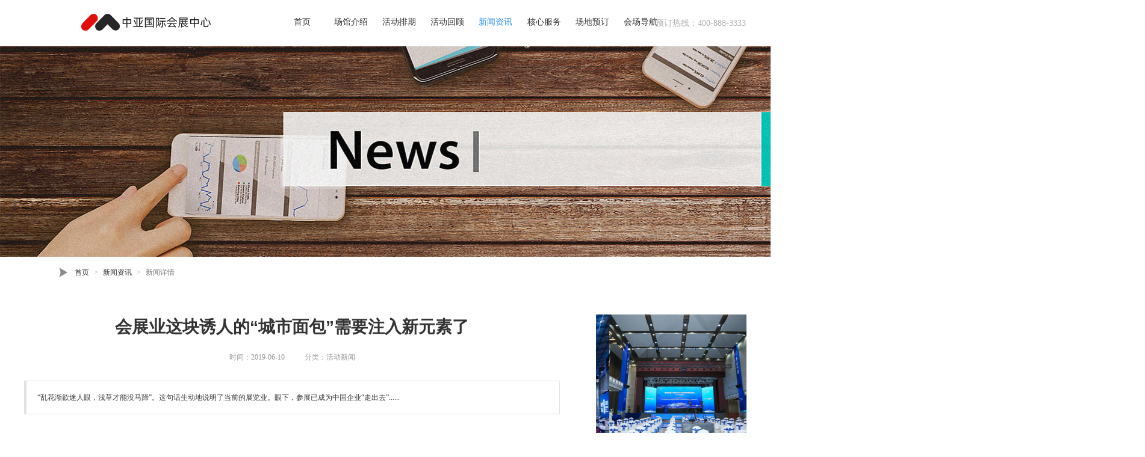

--- FILE ---
content_type: text/html
request_url: https://www.4008883333.com/xinwen_245093.html
body_size: 23454
content:
<!DOCTYPE html PUBLIC "-//W3C//DTD XHTML 1.0 Transitional//EN" "http://www.w3.org/TR/xhtml1/DTD/xhtml1-transitional.dtd">
<html>
<head>
<!-- 启用极速模式(webkit) 9-->
<meta name="renderer" content="webkit">
<meta http-equiv="X-UA-Compatible" content="IE=Edge,chrome=1">
<meta http-equiv="Content-Type" content="text/html; charset=utf-8" />
<meta name="format-detection" content="telephone=no" />
<meta name="KeyWords" content="会展业,城市面包,数字经济时代">
<meta name="description" content="“乱花渐欲迷人眼，浅草才能没马蹄”。这句话生动地说明了当前的展览业。眼下，参展已成为中国企业“走出去”...... - 深圳中亚国际会展中心">
<title>会展业这块诱人的“城市面包”需要注入新元素了 - 深圳中亚国际会展中心</title>
<link rel="shortcut icon" type="image/x-icon" href="favicon.ico" />
<meta name="apple-mobile-web-app-capable" content="yes" />
<meta name="apple-mobile-web-app-status-bar-style" content="black" />
<meta name='apple-touch-fullscreen' content='yes' />
<meta name="full-screen" content="yes">
<!-- SEO友好提示1 -->
<meta name="applicable-device" content="pc,mobile">

<!--[if lt IE 9]>
<script type="text/javascript" src="/js/comm/html5shiv.js"></script>
<script type="text/javascript" src="/js/comm/respond.min.js"></script>
<![endif]-->
<script type="text/javascript" src="js/comm/jquery.min.js"></script>
<script type="text/javascript" src="js/comm/jquery.lazyload.min.js"></script>
<script type="text/javascript" src="js/comm/jquery.nicescroll.min.js"></script>
<script type="text/javascript" src="js/comm/ubox.js" charset="utf-8"></script>
<script type="text/javascript" src="js/comm/wow.js" charset="utf-8"></script>
<script type="text/javascript" src="js/comm/alert.js" charset="utf-8"></script>
<script type="text/javascript" src="js/134038133074.js?1615801825" charset="utf-8"></script>
<link rel="stylesheet" type="text/css" href="css/comm/font/css/font-awesome.min.css">
<link rel="stylesheet" type="text/css" href="css/comm/animate.min.css"/>
<link rel="stylesheet" type="text/css" href="css/comm/box.css"/>
<link rel="stylesheet" type="text/css" href="css/comm/alert.css"/>
<link rel="stylesheet" type="text/css" href="css/comm/comm.css?1615801825"/>
<link rel="stylesheet" type="text/css" href="css/134038133074.css?1615801825"/>
<script>
	var batchArr = [];
	var checkLoad = 0;//判断是否是回调完成的
</script>
<script>
    var isOpenMobie = 2;
    var isOpenPad = 2;
    if(isOpenMobie == 1){
        if(isOpenPad == 1){
            $("body").css("width","auto");
        }else{
            //是否手机端判断
            var ua = navigator.userAgent;
            var ipad = ua.match(/(iPad).*OS\s([\d_]+)/),
                isIphone =!ipad && ua.match(/(iPhone\sOS)\s([\d_]+)/),
                isAndroid = ua.match(/(Android)\s+([\d.]+)/),
                isMobile = isIphone || isAndroid;
            if(isMobile){
                $("body").css("width","1280px");
            }else{
                $("body").css("width","auto");
            }
        }
    }else{
        $("body").css("width","auto");
        $("head").append("<meta id='headScreen' content='width=device-width, initial-scale=1.0, maximum-scale=1.0, user-scalable=no' name='viewport' />");
    }

    //手机屏幕尺寸兼容 purewinter 2019-03-26
    $(window).load(function(){
        bodyScale();
    });
    function bodyScale(){
        var windowWidth = $(window).width();
        $("#bodyScale").remove();
        if(windowWidth < 680){
            var scale = windowWidth / 375;
            $("#headScreen").remove();
            $("head").append("<meta id='headScreen' content='width=375, initial-scale="+scale+", maximum-scale="+scale+", user-scalable=no' name='viewport' />");
        }else if(windowWidth < 960){
            var scale = windowWidth / 960;
            $("#headScreen").remove();
            $("head").append("<meta id='headScreen' content='width=960, initial-scale="+scale+", maximum-scale="+scale+", user-scalable=no' name='viewport' />");
        }
    }
    
    $(window).load(function(){
        if (!(/msie [6|7|8|9]/i.test(navigator.userAgent))){
            setTimeout(function(){
                new WOW().init()
            },150)
        };
    });
    var DIY_WEBSITE_ID = "9790";
    var DIY_JS_SERVER = "gl.zym2m.com";

</script>
            
    </head>
<body>

<!--这里专门处理百度分享文章显示缩略图不正确的问题，因为百度分享读取的是第一张图片，缩略图尽量在400x400,但是至好宽高都要大于400，前提是具有微信分享功能，图片地址通过jq传入 $(".baiduImg").attr("src",shareImg);-->
<div class="baiduImgSet" style="display: none;">
    <img src=""  alt="202103"  class="baiduImg" >
</div>

<script type="text/javascript">var Default_isFT = 0;</script>
<script>var _paq = _paq || [];_paq.push(["trackPageView"]);_paq.push(["enableLinkTracking"]);(function() {var u=(("https:" == document.location.protocol) ? "https" : "http") + "://tj.nicebox.cn//";_paq.push(["setTrackerUrl", u+"piwik.php"]);_paq.push(["setSiteId", 5344]);var d=document, g=d.createElement("script"), s=d.getElementsByTagName("script")[0]; g.type="text/javascript";g.defer=true; g.async=true; g.src=u+"website.js"; s.parentNode.insertBefore(g,s);})();</script><script type="text/javascript" src="js/comm/transform.js?201603091"></script>






			<div id="comm_layout_header" class="layout  none scrollToTop_pc"  data-wow-duration='0s' data-wow-delay='0s' data-wow-offset='0' data-wow-iteration='1'>
				<div class="view_contents">
								<div id="dh_style_01_1515225295677" class="view style_11 dh  none lockHeightView"  data-wow-duration='0s' data-wow-delay='0s' data-wow-offset='0' data-wow-iteration='1'>
				<div names="dh" class="view_contents" >
					
<div id="menu" class="menu menuStyle_11">
	<div class="menuLayout">
		<ul class="miniMenu columnSet showmobile">
			<li class="leftBox">
				<div class="nav"></div>
				<div class="sidebar icoMenuSet"><i class="fa fa-navicon" onclick="setDhListen('style_01',this)"></i></div>
				<div class="menuScroll">
					<ul class="menuUlCopy">
						
						 
							 
								<li class="rflex" pageid="133068" showmobile=""><a class="mainMenuSet" href="index.html">
							

								

								首页</a>
								<i class="fa fa-angle-down" onclick="navSwtich(this)"></i>
							
								
								 
								</li>
								
						
						
								
								
						
						
								
								
						
						
								
								
						
						
								
								
						
						
								
								
						
						
								
								
						
						
								
								
						
						
								
								
						
						 
							 
								<li class="rflex" pageid="133302" showmobile=""><a class="mainMenuSet" href="zhanlan.html">
							

								

								场馆介绍</a>
								<i class="fa fa-angle-down" onclick="navSwtich(this)"></i>
							
								
								 
								</li>
								
						
						 
							 
								<li class="rflex" pageid="152182" showmobile=""><a class="mainMenuSet" href="huichang.html">
							

								

								活动排期</a>
								<i class="fa fa-angle-down" onclick="navSwtich(this)"></i>
							
								
								 
								</li>
								
						
						
								
								
						
						
								
								
						
						 
							 
								<li class="rflex" pageid="133304" showmobile=""><a class="mainMenuSet" href="activityCenter.html">
							

								

								活动回顾</a>
								<i class="fa fa-angle-down" onclick="navSwtich(this)"></i>
							
								
								 
								</li>
								
						
						
								
								
						
						 
							 
								<li class="rflex" pageid="152200" showmobile=""><a class="mainMenuSet" href="fuwu.html">
							

								

								核心服务</a>
								<i class="fa fa-angle-down" onclick="navSwtich(this)"></i>
							
								
								 
								</li>
								
						
						 
							 
								<li class="rflex" pageid="133306" showmobile=""><a class="mainMenuSet" href="yuding.html">
							

								

								场地预订</a>
								<i class="fa fa-angle-down" onclick="navSwtich(this)"></i>
							
								
								 
								</li>
								
						
						 
							 
								<li class="rflex" pageid="183579" showmobile=""><a class="mainMenuSet" href="/select/index.html">
							

								

								会场导航</a>
								<i class="fa fa-angle-down" onclick="navSwtich(this)"></i>
							
								
								 
								</li>
								
						
					</ul>
				</div>
			</li>
		</ul>
		<div class="menuUl_box columnSet showpc">
			<ul class="menuUl dflex maxWidth noHover">
				
				
				 
					
						<li class="rflex isLi" pageid="133068" showpc="">
					
				
						
						
							
							<a class="mainMenuSet Nosub" href="index.html">
							
								
								首页
								
								
							</a>
						
							
					 
						</li>
					
				
				
				
						
						
							
					
				
				
				
						
						
							
					
				
				
				
						
						
							
					
				
				
				
						
						
							
					
				
				
				
						
						
							
					
				
				
				
						
						
							
					
				
				
				
						
						
							
					
				
				
				
						
						
							
					
				
				
				 
					
						<li class="rflex isLi" pageid="133302" showpc="">
					
				
						
						
							
							<a class="mainMenuSet Nosub" href="zhanlan.html">
							
								
								场馆介绍
								
								
							</a>
						
							
					 
						</li>
					
				
				
				 
					
						<li class="rflex isLi" pageid="152182" showpc="">
					
				
						
						
							
							<a class="mainMenuSet Nosub" href="huichang.html">
							
								
								活动排期
								
								
							</a>
						
							
					 
						</li>
					
				
				
				
						
						
							
					
				
				
				
						
						
							
					
				
				
				 
					
						<li class="rflex isLi" pageid="133304" showpc="">
					
				
						
						
							
							<a class="mainMenuSet Nosub" href="activityCenter.html">
							
								
								活动回顾
								
								
							</a>
						
							
					 
						</li>
					
				
				
				 
					
						<li id="hot" class="rflex isLi" pageid="134038" showpc="">
					
				
						
						
							
							<a class="mainMenuSet Onsub" href="zixun.html">
							
								
								新闻资讯
								
								
							</a>
						
							
					 
						</li>
					
				
				
				 
					
						<li class="rflex isLi" pageid="152200" showpc="">
					
				
						
						
							
							<a class="mainMenuSet Nosub" href="fuwu.html">
							
								
								核心服务
								
								
							</a>
						
							
					 
						</li>
					
				
				
				 
					
						<li class="rflex isLi" pageid="133306" showpc="">
					
				
						
						
							
							<a class="mainMenuSet Nosub" href="yuding.html">
							
								
								场地预订
								
								
							</a>
						
							
					 
						</li>
					
				
				
				 
					
						<li class="rflex isLi" pageid="183579" showpc="">
					
				
						
						
							
							<a class="mainMenuSet Nosub" href="/select/index.html">
							
								
								会场导航
								
								
							</a>
						
							
					 
						</li>
					
				
				
			</ul>
			
		</div>
	</div>
</div>
<!-- 菜单区域 End-->

<script>
$(function(){
	$("#dh_style_01_1515225295677  li a").attr("target","_blank");
})
</script>
<!-- 导航栏目有下级时禁止跳转 -->
<script>
/*pc,手机显示隐藏*/
function is_mobile(){
	return window.screen.width<767 || ($('body').width() > 0 && $('body').width() < 767);
}
$(function(){
	$("#dh_style_01_1515225295677 li").each(function(){
		  });
})
</script>

<!-- 二级菜单宽度自适应 -->



<script>
function navSwtich(obj) {
	$(obj).siblings(".menuUlCopy").slideToggle(200);
	$(obj).toggleClass('ontoggle');
	$(obj).parent().siblings().find(".menuUlCopy").slideUp(200);
	$(obj).parent().siblings().find(".fa-angle-down").removeClass('ontoggle');
}
function subLeft_dh_style_01_1515225295677(){
	$("#dh_style_01_1515225295677 .menuUl>li").each(function(){
		$(this).find(".menuUl03").css("left",'100%');
	})
}
$(window).resize(function() {
	subLeft_dh_style_01_1515225295677();
})
$(function(){
	$("#dh_style_01_1515225295677 .fa-navicon").click(function(){
		$("#dh_style_01_1515225295677 .menuUlCopy").each(function(){
			$(this).siblings(".fa").show();
		})
	})
	subLeft_dh_style_01_1515225295677();
		$("#dh_style_01_1515225295677 .subBox").css("top",$("#dh_style_01_1515225295677 .menuUl_box").height());
		
	if($("#dh_style_01_1515225295677 .menuUl").hasClass("noHover")){
		var tabNum = 0;
		$("#dh_style_01_1515225295677 .menuUl>li").find(".Onsub").each(function(){
			tabNum += 1;
			$(this).parent().attr("tabNum",tabNum)
		})
		$("#dh_style_01_1515225295677 .menuUl>li .Onsub").mouseover(function(){
			$("#dh_style_01_1515225295677 .subBox").show();
			var index = $(this).parent().attr("tabNum");
			$("#dh_style_01_1515225295677 .subBox .subItems").eq(index-1).fadeIn(100).siblings().hide();
							$("#dh_style_01_1515225295677 .subBox .subMenuImgArea .subMenuImgCon").eq(0).fadeIn(100).siblings().hide();
					})
		$("#dh_style_01_1515225295677 .subBox").mouseleave(function(){
			$(this).hide();
		})
		$("#dh_style_01_1515225295677 .menuUl>li .Nosub").mouseover(function(){
			$("#dh_style_01_1515225295677 .subBox").hide();
		})
		//风格41 42
					
		
	}
})
</script>





				</div>
			</div>
					<div id="image_style_01_1540525786152" class="view style_01 image  none"  data-wow-duration='0s' data-wow-delay='0s' data-wow-offset='0' data-wow-iteration='1'>
				<div names="image" class="view_contents" >
					<div class="imgStyle CompatibleImg picSet">
	
		<a href='http://www.4008883333.com' target="">
	
			<img class="link-type-" src="https://cdn.yun.sooce.cn/6/9790/png/1575445796985d15fe27b500a4bfc.png?version=1575445961" title="" alt="深圳会议展览中心" id="imageModeShow"/>
	
		</a>
	
</div>





<!-- 新加的js  -->




				</div>
			</div>
					<div id="text_style_01_1524535609555" class="view style_01 text  none lockHeightView"  data-wow-duration='0s' data-wow-delay='0s' data-wow-offset='0' data-wow-iteration='1'>
				<div names="text" class="view_contents" >
					预订热线：400-888-3333




				</div>
			</div>
						</div>
			</div>
					<div id="layout_1516698049814" class="layout  none"  data-wow-duration='0s' data-wow-delay='0s' data-wow-offset='0' data-wow-iteration='1'>
				<div class="view_contents">
								<div id="div_a_includeBlock_1516698049854" class="view a_includeBlock div  none includeView"  data-wow-duration='0s' data-wow-delay='0s' data-wow-offset='0' data-wow-iteration='1'>
				<div names="div" class="view_contents" >
									</div>
			</div>
					<div id="homelink_style_01_1566653753151" class="view style_01 homelink  none lockHeightView"  data-wow-duration='0s' data-wow-delay='0s' data-wow-offset='0' data-wow-iteration='1'>
				<div names="homelink" class="view_contents" >
					<style>.breadcrumb {
	padding: 8px 15px;
	list-style: none;
	border-radius: 4px; 
}
.breadcrumb > li {
	display: inline-block;
}
.breadcrumb > li + li:before {
	content: "\003e\00a0";
	padding: 0 5px;
	color: #cccccc;
}
.breadcrumb > .active {
	color: #777777;
}

.location_style01 .fa-home{
	font-size:16px;
	margin-right:.25em;
}
.location_style01 .home-icon{
	height: 1.5em;
	float: left;
	margin-right:.8em;
}</style><ol class="breadcrumb location_style01">
	<li> 
		<a class="tabItemSet" href="index.html" onclick="">
			
				<img class="home-icon imgSet" src="img/file/links-6-gray.png"/>
			
		首页</a>
	</li>
	
		
			<li><a class="tabItemSet" href="zixun.html">新闻资讯</a></li>
		
	
		
			<li class="active tabItemSet">新闻详情
			
			
			</li>
		
	
</ol><style>
	</style>
				</div>
			</div>
						</div>
			</div>
					<div id="layout_diy_1484042021" class="layout  none"  data-wow-duration='0s' data-wow-delay='0s' data-wow-offset='0' data-wow-iteration='1'>
				<div class="view_contents">
								<div id="newsDetail_style_01_1506318095542" class="view style_01 newsDetail  none lockHeightView"  data-wow-duration='0s' data-wow-delay='0s' data-wow-offset='0' data-wow-iteration='1'>
				<div names="newsDetail" class="view_contents" >
					<style>.clearfix:after{content:".";display:block;height:0;clear:both;visibility:hidden;}
.clearfix{zoom:1}
.LNewsCon .xinxi{white-space: nowrap;}
.newsText .dv-pagination .dv-link{float:left; display:inline-block; padding:0 .5em; margin:0 .25em; border:1px solid #ccc;}
.newsText .dv-pagination .dv-link.current{font-weight:bold}
.backNews,.nextNews{box-sizing:border-box;}

@media screen and (max-width:640px) {
.backNews{width:44% !important;padding-left:5% !important;}
.nextNews{width:44% !important;padding-right:5% !important;}
.LNewsCon img{max-width:100%!important;height:auto!important;}
}

.news_pagination{
    width: 100%;
    margin: 0 auto;
    text-align: center;
}
.news_pagination .pagination_button{
    cursor: pointer;
    width: 34px;
    height: 34px;
    line-height: 34px;
    border-radius: 6px;
    font-size: 14px;
    display: inline-block;
    margin: 0 5px;
    border: 1px solid #e5e5e5;
    background: #ffffff;
}
.news_pagination .now_page{
    background: #4E6EF2;
    color: #ffffff;
    border: 0;
    width: 35px;
    height: 35px;
}
.news_pagination .show_all{
    width: 80px;
}
.news_pagination select{
    cursor: pointer;
    border-radius: 6px;
    width: 80px;
    height: 34px;
    font-size: 14px;
    display: inline-block;
    margin: 0 5px;
    border: 1px solid #e5e5e5;
    background: url('img/newsDetail/style_01/selectIcon01.png') no-repeat 97% 50%;
    background-size: 20px;
    padding: 0 7px;
}</style><script>// var content_div = '';
// var show_div = '';
// var flag="";
// var lang="";
// var show_style="";
// var page_length = "";
var content_length = 0;
var page_num = 1;
var start_flag = 0;
var end_flag = 0;
var content_arr = '';
// var total_lenth = 0;
// var page_count = 0;

function getPage() {
    if(flag == 2){
        var content = $(content_div).html();
        content_arr = content.split(/<hr[^>]*>/);
        page_count = content_arr.length;
    }
    else{
        total_lenth = $(content_div).text().trim().length;
        page_count = Math.ceil(total_lenth / page_length);
    }
}

function goto(page) {
    if(page != -1 && !is_login && need_check_login == 1){
        checkLogin();
    }

    if(page == -1 || is_login || need_check_login == 0){
        $(show_div).html($(content_div).html());
        content_length = 0;
        start_flag = 0;
        end_flag = 0;
        if(page < 1) page_num = 1;
        else if(page > page_count) page_num = page_count;
        else page_num = page;
        if(flag == 1){
            getChildren(show_div);
        }
        else{
            $(show_div).html(content_arr[page_num - 1]);
        }
        pagebutton();
        if(page != -1){
            location.href = show_div;
        }
        setDivHeight(show_div)
    }

}

function getChildren(el) {
    var child = $(el).children();
    if(child.length > 0){
        child.each(function () {
            if(end_flag == 1) return false;
            content += $(this).contents().filter(function() {
                return this.nodeType === 3;
            }).text();
            content_length += $(this).contents().filter(function() {
                return this.nodeType === 3;
            }).text().length;

            //获取上一页结尾
            if(start_flag == 0 && content_length >= (page_num - 1) * page_length){
                var parents = $(this).parentsUntil(show_div);
                start_flag = 1;
                var need_length = content_length - ((page_num - 1) * page_length);
                //将当前页开头到上一页结尾为止多出来的内容去掉
                if(need_length > 0){
                    var now_html = $(this).html();
                    var now_text_length = $(this).contents().filter(function() {
                        return this.nodeType === 3;
                    }).text().length;
                    now_html = now_html.substring(now_text_length - need_length, now_html.length);
                    $(this).html(now_html);
                }

                parents.each(function () {
                    $(this).prevAll().remove();
                });
            }
            //获取当前页结尾
            if(content_length >= page_num * page_length){
                var parents = $(this).parentsUntil(show_div);
                var need_length = content_length - (page_num * page_length);
                if(need_length == 0){
                    parents.each(function () {
                        $(this).nextAll().remove();
                    });
                }
                else{
                    var now_text = $(this).contents().filter(function() {
                        return this.nodeType === 3;
                    }).text();
                    var need_text = now_text.substring(0, now_text.length - need_length);
                    $(this).text(need_text);
                    parents.each(function () {
                        $(this).nextAll().remove();
                    });
                }
                end_flag = 1;
                return false;
            }
            else {
                var flag = getChildren(this);
            }
        });
    }
}

function showAll() {
    if(need_check_login == 1){
        checkLogin();
    }
    if(is_login == true || need_check_login == 0){
        $('.news_pagination').remove();
        if(flag == 2){
            $(show_div).html(content_arr.join(''));
        }
        else{
            $(show_div).html($(content_div).html());
        }
        location.href = show_div;
        setDivHeight(show_div)
    }
}

function pagebutton() {

    $('.news_pagination').remove();

    var button_html = '<div class="news_pagination">';
    if(show_style == 1){
        for(var i = 1; i <= page_count; i++){
            if(i > page_count) break;
            if(i != page_num){
                button_html += '<span class="pagination_button" onclick="goto(' + i + ')">' + i + '</span>';
            }
            else{
                button_html += '<span class="pagination_button now_page">' + i + '</span>';
            }
        }
    }
    else if(show_style == 2){
        button_html += '<select onchange="goto(this.value)">';
        for(var i = 1; i <= page_count; i++){
            if(i > page_count) break;
            button_html += '<option value="' + i + '" ' + (i == page_num ? 'selected' : '') + '>' + (lang == 'en' || lang == 2 ? ('Page ' + i) : ('第' + i + '页')) + '</option>';
        }
        button_html += '</select>';
    }
    else {
        var show_button = page_count > 8 ? 8 : page_count;
        var button_text = 1;

        if(page_num > 5){
            button_html += '<span class="pagination_button" onclick="goto(' + (page_num - 1) + ')"><</span>';
            button_text = page_num - 4;
        }

        for(var i = 1; i <= show_button; i++){
            if(button_text > page_count) break;
            if(button_text != page_num){
                button_html += '<span class="pagination_button" onclick="goto(' + button_text + ')">' + button_text + '</span>';
            }
            else{
                button_html += '<span class="pagination_button now_page">' + button_text + '</span>';
            }
            button_text++;
        }

        if(page_num < page_count){
            button_html += '<span class="pagination_button" onclick="goto(' + (page_num + 1) + ')">></span>';
        }
    }
    button_html += '<span class="pagination_button show_all" onclick="showAll()">显示全部</span>';
    button_html += '</div>';

    $(show_div).after(button_html);
}

function checkLogin() {
    var serverUrl = '//' + diy_js_server + '/sysTools.php?mod=viewsConn&act=checkUserLogin&idweb=' + id_web;
    //获取数据 xhrFields解决传输cookie问题
    $.ajax({
        type: 'get',
        cache: false,
        dataType: 'json',
        async: false,
        url: serverUrl,
        xhrFields: {
            withCredentials: true
        },
        crossDomain: true,
        success: function(result){
            if(result.is_login == false){
                var fun_str = is_mobile() ? 'OnLogin(' + lang +', 0, \'' + location.href + '\')' : 'OnLogin(' + lang +', 0)';
                var html = '<div class="mustlogin" style="position:fixed; z-index: 9999; top:0; left:0; width:100%; height:100%; overflow:hidden; background:rgba(0,0,0,.7); color:white; text-align:center;line-height:100%;">' +
                    '<div style="width:100%; height:100%; position:relative;" onclick="hideLogin()"></div>' +
                    '<div style="width:100%; position:absolute; top:50%; left:50%; transform:translateX(-50%) translateY(-50%); line-height:1.5; font-size:14px;">亲，您必须登录了才可继续查看该文章，' +
                    '<a class=login_btn href="javascript:' + fun_str + ';" style="display:inline-block; border-bottom:1px solid white; color:white; font-size:14px;">马上登录</a>' +
                    '</div>' +
                    '</div>';
                $('body').css({overflowY:'hidden',height:'100%'});
                $('body').append(html);
            }
            else {
                is_login = true
            }
        }
    });
}

function hideLogin() {
    $('.mustlogin').remove();
}</script><link rel="stylesheet" type="text/css" href="//gl.zym2m.com/css/smartphoto.min.css">
<script src="//gl.zym2m.com/js/jquery-smartphoto.js"></script>
<style>
    .LNewsCon { width: 100%; float: left; overflow: hidden;}
    .LNewsCon img{max-width: 100%;}
    .LNewsCon .smallC { text-align: center;}
    .LNewsCon .smallC font { text-align: center; color: #999; padding: 0 15px;}
    .LNewsCon .abstract { width: 100%; position: relative; border: 1px solid #e1e1e7; margin: 30px auto; overflow: hidden; box-sizing:border-box; padding: 18px; border-left: 4px solid #e1e1e7;}
    .LNewsCon .newsMoreA { width: 90%; height: 50px; margin: 30px auto; border: 1px solid #efefef; box-sizing:border-box;}
    .LNewsCon .newsText{padding: 10px; height: auto !important; box-sizing: border-box;}
    .LNewsCon .songti { font-family: Verdana, Tahoma, 宋体; font-size: 12px;}
    .backNews { text-align: left; height: 50px; line-height: 50px; padding-left: 20px; width: 45%; float: left; word-break: keep-all; white-space: nowrap; overflow: hidden; text-overflow: ellipsis; font-size: 12px; color: #999;}
    .newsMoreA a { font-size: 12px; color: #999;}
    .nextNews { text-align: right; height: 50px; line-height: 50px; padding-right: 20px; width: 45%; float: right; word-break: keep-all; white-space: nowrap; overflow: hidden; text-overflow: ellipsis; font-size: 12px; color: #999;}

    /*测试*/
    :root{--ck-highlight-marker-yellow:#fdfd77;--ck-highlight-marker-green:#63f963;--ck-highlight-marker-pink:#fc7999;--ck-highlight-marker-blue:#72cdfd;--ck-highlight-pen-red:#e91313;--ck-highlight-pen-green:#180}.marker-yellow{background-color:var(--ck-highlight-marker-yellow)}.marker-green{background-color:var(--ck-highlight-marker-green)}.marker-pink{background-color:var(--ck-highlight-marker-pink)}.marker-blue{background-color:var(--ck-highlight-marker-blue)}.pen-red{color:var(--ck-highlight-pen-red)}.pen-green,.pen-red{background-color:transparent}.pen-green{color:var(--ck-highlight-pen-green)}
    .LNewsCon .newsText{font-size:14px;}
    @media only screen and (max-width: 640px) {
        .LNewsCon .newsText iframe,.LNewsCon .newsText video,.LNewsCon .newsText table{width:100% !important;height:auto !important}
        .LNewsCon .newsText ul,.LNewsCon .newsText ol {margin-left: 1.333em}
        .LNewsCon .newsText h2 {font-size: 1.5em}
        .LNewsCon .newsText h1 {font-size: 1.9em}
        .LNewsCon .newsText table{display: block;overflow: auto;}
    }
    @media only screen and (max-width: 1200px) {
        .LNewsCon .newsText table{width:calc(95vw - 40px)}
    }
    .LNewsCon .newsText p,.LNewsCon .newsText ul,.LNewsCon .newsText ol,.LNewsCon .newsText blockquote,.LNewsCon .newsText pre {font-size: 1.2em;line-height: 1.6em;padding-top: 0.2em;margin-bottom: 0.8em}
    .LNewsCon .newsText h1 {font-size: 2.36em;line-height: 1.33em;padding-top: 1em;margin-bottom: 1.67em}
    .LNewsCon .newsText h1+dl {margin-top: 1em}
    .LNewsCon .newsText dd {margin-bottom: 1em}
    .LNewsCon .newsText h1:first-of-type {width: 100%;padding-top: .5em;margin-bottom: 1.17em}
    .LNewsCon .newsText h1:first-of-type+h2 {padding-top: 0}
    .LNewsCon .newsText h2 {font-size: 1.68em;line-height: 1.68em;padding-top: 0.8em;margin-bottom: 0.4em;padding-bottom: .2em;font-weight: 400}
    .LNewsCon .newsText h2:first-of-type {clear: both}
    .LNewsCon .newsText h3 {font-size: 1.36em;line-height: 1.5em;padding-top: 0.8em;margin-bottom: 0.2em;font-weight: 400}
    .LNewsCon .newsText h4 {font-size: 1.2em;line-height: 1.4em;padding-top: 0.8em;margin-bottom: 0.2em;margin-bottom: 0.2em;padding-top: 0.8em;font-weight: 400}
    .LNewsCon .newsText h5 {font-size: 1em;line-height: 1.6em;padding-top: 0.2em;margin-bottom: 0.8em;font-weight: 400}
    .LNewsCon .newsText .info-box>h2,.LNewsCon .newsText .info-box>h3,.LNewsCon .newsText .info-box>h4 {padding-top: 0}
    .LNewsCon .newsText strong,.LNewsCon .newsText b {font-weight: 600}
    .LNewsCon .newsText i,.LNewsCon .newsText em {font-style: italic}
    .LNewsCon .newsText pre {overflow: hidden}
    .LNewsCon .newsText code {font-family: "SF Mono",menlo,monaco,"Roboto Mono",Consolas,"Lucida Console",monospace;font-size: .866666em;padding: 1.333em}
    .LNewsCon .newsText code:not(.hljs) {background: rgba(202,205,207,0.3);padding: .1em .25em;border-radius: 3px}
    .LNewsCon .newsText code:not(.hljs):after {letter-spacing: -1em;content: "\00a0"}
    .LNewsCon .newsText code:not(.hljs):before {letter-spacing: -1em;content: "\00a0"}
    .LNewsCon .newsText a code:not(.hljs) {color: #1b3af2}
    .LNewsCon .newsText .hljs {background: #2b2c26}
    .LNewsCon .newsText .hljs a {color: #fff}
    .LNewsCon .newsText .hljs code {background: none;padding: 0;font-size: 1em}
    .LNewsCon .newsText blockquote {border-left: 1px solid #bdbdbd;padding-left: 10px;padding-top: 0;font-style: italic}
    .LNewsCon .newsText kbd {display: inline-block;background: #f5f5f5;border: solid 1px #b5c6d2;border-bottom-color: #97afbf;box-shadow: inset 0 -1px 0 #97afbf;font-family: "SF Mono",menlo,monaco,"Roboto Mono",Consolas,"Lucida Console",monospace;font-size: .8em;padding: .25em .5em;line-height: 1em;vertical-align: middle;border-radius: 3px}
    .LNewsCon .newsText ul,.LNewsCon .newsText ol {margin-left: 2.666em;margin-bottom: 0.8em}
    .LNewsCon .newsText ul ul,.LNewsCon .newsText ul ol,.LNewsCon .newsText ol ul,.LNewsCon .newsText ol ol {padding-top: 0;margin-bottom: 0}
    .LNewsCon .newsText ul ul:last-of-type,.LNewsCon .newsText ul ol:last-of-type,.LNewsCon .newsText ol ul:last-of-type,.LNewsCon .newsText ol ol:last-of-type {margin-bottom: .33333em}
    .LNewsCon .newsText ul li:last-of-type,.LNewsCon .newsText ol li:last-of-type {margin-bottom: 0}
    .LNewsCon .newsText p img {margin: 0 auto;box-sizing: content-box}
    .LNewsCon .newsText iframe:not(.cke_wysiwyg_frame) {display: block;margin: 0 auto}
    .LNewsCon .newsText ol {list-style-type: decimal}
    .LNewsCon .newsText table {margin: 0;border-collapse: collapse;max-width:1180px;}
    .LNewsCon .newsText table code {word-break: break-word;white-space: normal}
    .LNewsCon .newsText table[align=left]{margin: 0 auto 0 0;}
    .LNewsCon .newsText table[align=center]{margin: 0 auto;}
    .LNewsCon .newsText table[align=right]{margin: 0 0 0 auto;}
    .LNewsCon .newsText td,.LNewsCon .newsText th {border: 1px solid #e9e9e9;min-width: 2em;padding: .4em !important;}
    .LNewsCon .newsText th {font-weight: bold;background: #fafafa;}
    .LNewsCon .newsText abbr {position: relative;cursor: default;text-decoration: none;border-bottom: 1px dotted #000}
    .LNewsCon .newsText abbr::before {content: attr(title);display: none;position: absolute;bottom: calc( -100% - 15px);left: 50%;transform: translateX(-50%);padding: 3px 5px;font-size: 0.9em;font-weight: bold;border-radius: 3px;color: #fff;background: black;white-space: nowrap}
    .LNewsCon .newsText abbr::after {content: '';display: none;position: absolute;bottom: -5px;left: 50%;transform: translateX(-50%);width: 0;height: 0;border-style: solid;border-width: 0 5px 5px 5px;border-color: transparent transparent #000 transparent;}
    .LNewsCon .newsText abbr:hover::before,.LNewsCon .newsText abbr:hover::after {display: block}
    .LNewsCon .newsText ol{display: block;list-style-type: decimal;margin-block-start: 1em;margin-block-end: 1em;margin-inline-start: 0px;margin-inline-end: 0px;padding-inline-start: 40px;}
    .LNewsCon .newsText ol li{list-style: decimal;font-size:1em;}
    .LNewsCon .newsText ul{display: block;list-style-type: disc;margin-block-start: 1em;margin-block-end: 1em;margin-inline-start: 0px;margin-inline-end: 0px;padding-inline-start: 40px;}
    .LNewsCon .newsText ul li{list-style: disc;font-size:1em;}
    .LNewsCon .newsText a{color: -webkit-link;cursor: pointer;text-decoration: underline;}
    .LNewsCon .newsText sub{vertical-align: sub;font-size: smaller;}
    .LNewsCon .newsText sup{vertical-align: super;font-size: smaller;}
    .LNewsCon .newsText .media{margin: 10px auto;max-width: 100%;}

</style>

<div class="LNewsCon modSet">
	
	<h2 class="newsBigTit titleSet">会展业这块诱人的“城市面包”需要注入新元素了</h2>
	
	<div class="smallC" style="position:relative;">
	
	
	
	
	
	
        <font class="songti xinxi newsInfoSet">时间：2019-06-10</font>
	
	
	
	<font class="songti xinxi newsInfoSet">分类：活动新闻</font>
	
	
   </div>
   
   <div class="abstract songti detailSet">
		“乱花渐欲迷人眼，浅草才能没马蹄”。这句话生动地说明了当前的展览业。眼下，参展已成为中国企业“走出去”......
   </div>
   
   
   <div id="newsInfo" class="newsText songti contSet" style="overflow:hidden;" data-dvused="1" data-dvflag="1" data-dvsize="0" data-dvstyle="0">
	   
   </div>
   
   
   
   <div class="newsMoreA">
	  <div class="backNews "><a href="xinwen_245397.html" class="backnewsSet">上一篇: 教你科学降低这些展览预算，可以节约企业参展成本</a></div>
	  <div class="nextNews "><a href="xinwen_244719.html" style="text-align:right;" class="nextnewsSet">下一篇: 今天！5G商用牌照正式发放；万物互联真的来了| 网友：看好你！</a></div>
   </div>
   

	
	<div id="hideNewsContent" style="display: none">
		<p style="margin-bottom: 10px; line-height: 2em; text-indent: 2em;"><span style="font-family: 微软雅黑, &quot;Microsoft YaHei&quot;; color: #3F3F3F; font-size: 18px;">“乱花渐欲迷人眼，浅草才能没马蹄”。这句话生动地说明了当前的展览业。眼下，参展已成为中国企业“走出去”和发展商业渠道的重要手段，展会的内容也几乎包含了各行各业。</span></p><p style="margin-bottom: 10px; text-align: center; line-height: 2em;"><span style="font-family: 微软雅黑, &quot;Microsoft YaHei&quot;; color: #3F3F3F; font-size: 18px;"><img src="img/upimages/2019040415274568.jpg" style="display: inline; width: 655px; height: 437px;" width="655" height="437" title="深圳会展" alt="深圳会展"/></span></p><p style="margin-bottom: 20px; line-height: 2em; text-indent: 2em;"><span style="font-family: 微软雅黑, &quot;Microsoft YaHei&quot;; color: #3F3F3F; font-size: 18px;">但同时，随着“<strong>会展经济</strong>”的积极发展，其发展“痛点”也不断出现。一方面，展览的成本在增加，但展览效果不理想；一方面则是招展难、展会周期短、展会用户维护难、信息不对称等各种问题屡见不鲜。</span></p><p style="margin-bottom: 20px; line-height: 2em; text-indent: 2em;"><span style="font-family: 微软雅黑, &quot;Microsoft YaHei&quot;; color: #3F3F3F; font-size: 18px;"><strong><span style="font-family: 微软雅黑, &quot;Microsoft YaHei&quot;; font-size: 18px; color: #3F3F3F;"><span style="font-family: 微软雅黑, &quot;Microsoft YaHei&quot;; color: #3F3F3F; font-size: 16px;">投入1元既可收获9元甚至是十几元，这块“城市的面包”很诱惑</span></span></strong></span></p><p style="margin-bottom: 20px; line-height: 2em; text-indent: 2em;"><span style="font-family: 微软雅黑, &quot;Microsoft YaHei&quot;; color: #3F3F3F; font-size: 18px;">在短短几天内，它可能会产生数亿甚至超过10亿，这可能是其他行业的神话，但在会展行业上是真实上演。会展业冠有“城市的面包”、“城市的名片”、“城市经济的助推器”之名，对当地经济影响力非同寻常。</span></p><p style="margin-bottom: 20px; line-height: 2em; text-indent: 2em;"><span style="font-family: 微软雅黑, &quot;Microsoft YaHei&quot;; color: #3F3F3F; font-size: 18px;"><strong><span style="font-family: 微软雅黑, &quot;Microsoft YaHei&quot;; color: #3F3F3F; font-size: 16px;">成本高、周期短、信息不对称……传统会展行业面临一系列挑战</span></strong></span></p><p style="margin-bottom: 20px; line-height: 2em; text-indent: 2em;"><span style="font-family: 微软雅黑, &quot;Microsoft YaHei&quot;; color: #3F3F3F; font-size: 18px;">眼下，会展行业已经成功走过30多个年头，而在发展过程中，传统展会的弊端也在不断显现。首先，参展过程涉及供应链过多、信息碎片化且不对称，供需双方不能进行有效地筛选和匹配；其次，展会数量繁多、同质化严重，参展商对参加展会的形式、效用和意愿呈逐渐下降趋势。</span></p><p style="margin-bottom: 20px; line-height: 2em; text-indent: 2em;"><span style="font-family: 微软雅黑, &quot;Microsoft YaHei&quot;; color: #3F3F3F; font-size: 18px;">有参展商表示，如果传统展会能与互联网结合起来，采购商既能在展会现场看到实物，面对面洽谈，又能在线上继续交流合作，增加品牌曝光率，更可以借助互联网效应，实现合作价值的最大化。</span></p><p style="margin-bottom: 20px; line-height: 2em; text-indent: 2em;"><span style="font-family: 微软雅黑, &quot;Microsoft YaHei&quot;; color: #3F3F3F; font-size: 18px;"><span style="color: #3F3F3F; font-family: 微软雅黑, &quot;Microsoft YaHei&quot;; font-size: 18px;">&nbsp;</span><span style="font-family: 微软雅黑, &quot;Microsoft YaHei&quot;; color: #3F3F3F; font-size: 16px;"><strong>数字经济时代，会展行业的新思考</strong></span></span></p><p style="margin-bottom: 20px; line-height: 2em; text-indent: 2em;"><span style="font-family: 微软雅黑, &quot;Microsoft YaHei&quot;; color: #3F3F3F; font-size: 18px;">可以说，在互联网化和数字产业化的今天，更多的传统行业被寄予了转型升级的厚望。会展已不仅仅是指线下的会展活动，数字化会展服务已将传统会展与媒体行业、会展行业和广告行业以及会展相关行业进行了深度融合，大大扩展了会展行业的内涵和外延以及其未来的发展空间。不过，在数字华会展平台的推进过程中，如何将政策细节落实到位，实现产业链上下游的协同发展，并服务于实体经济，最大程度的激发会展行业的新活力仍然任重道远。</span></p><p style="margin-bottom: 20px; line-height: 2em; text-indent: 2em;"><span style="font-family: 微软雅黑, &quot;Microsoft YaHei&quot;; color: #3F3F3F; font-size: 18px;"><br/></span></p><p style="margin-bottom: 20px; line-height: 2em; text-indent: 2em;"><span style="font-family: 微软雅黑, &quot;Microsoft YaHei&quot;; color: #3F3F3F; font-size: 18px;"><br/></span></p><p style="margin-bottom: 20px; line-height: 2em;"><span style="font-family: 微软雅黑, &quot;Microsoft YaHei&quot;; color: #3F3F3F; font-size: 18px;"><br/></span></p>
	</div>
	
</div>

<div style='clear:both'></div><script src='//gl.zym2m.com/news/news_comments.php?v9=1&page=133074&comments=5&page_s=&page_num=&id=9790&newsid=245093&lang=0'></script><!-- 分页显示的 -->
<script language="javascript">
    function setDivHeight(div){
        window.resizeTimeoutnewsDetail_style_01_1506318095542=setTimeout(function(){
            diyAutoHeight($('#newsDetail_style_01_1506318095542'));
            window.resizeTimeoutnewsDetail_style_01_1506318095542=null;
        },350);
    }
    var content_div = '#hideNewsContent';
    var show_div = '#newsInfo';
    var flag = 2;
    var lang = "0";
    var show_style = "0";
    var page_length = "0";
    var diy_js_server = 'gl.zym2m.com';
    var id_web = '9790';
    var need_check_login = '';
    var is_login = '';

    $(function(){
        getPage();
        goto(-1);
    })
</script>
    <script>
        $(function(){
            var num = parseInt($('#'+"newsDetail_style_01_1506318095542").parent().parent().css("height"))-270+parseInt($('#'+"newsDetail_style_01_1506318095542").css("height"));
            $('#'+"newsDetail_style_01_1506318095542").parent().parent().css("height",num+'px');
        });
        // 点击放大图片
        if($("body").width()<=640){
            $("#newsDetail_style_01_1506318095542 .newsText").find("img").each(function(){
                var num = $(this).parents('a').index();
                if(num>=0){
                    var url = $(this).parents('a').attr('href');
                    if(url){return true;}
                }
                $(this).wrap("<a class='js-smart'></a>");  //详情
            });
            $("#newsDetail_style_01_1506318095542 .newsDetailsImg").wrap("<a class='js-smart'></a>");  //缩略图
            $("#newsDetail_style_01_1506318095542 .js-smart").each(function(){
                $(this).attr('href',$(this).find("img").attr('src'));
            })
            $("#newsDetail_style_01_1506318095542 .js-smart").smartPhoto();
        }
    </script>

<style>
            .LNewsCon .newsBigTit { font-size: 36px; color: #333333; margin-bottom: 20px; text-align: center;font-weight:;}
    .smartphoto-list{width:100%!important;height: 100%!important;}
    .smartphoto-img-wrap{width: 100%!important;transform: translateY(-50%)!important;top: 50%;position: relative;}
    .smartphoto-img-wrap>img{width:100%!important;height: auto!important;}

</style>


				</div>
			</div>
					<div id="div_a_includeBlock_1516775118865" class="view a_includeBlock div  none includeView"  data-wow-duration='0s' data-wow-delay='0s' data-wow-offset='0' data-wow-iteration='1'>
				<div names="div" class="view_contents" >
								<div id="reservation_pro_style_04_1516775119041" class="view style_04 reservation_pro  none lockHeightView"  data-wow-duration='0s' data-wow-delay='0s' data-wow-offset='0' data-wow-iteration='1'>
				<div names="reservation_pro" class="view_contents" >
					<div class="reservation_proStyle4">
	<ul id="prod_Ulist">
		
			<li class="prod_Item modSet">
				<div class="relative">
					<!-- 产品图片 -->
					
						<div class="prodImg_box imgSet">
							<div class="prod_img"><a href="xinwen.html?pid=291037" target="_blank"><img src="img/upimages/prodimg/201904/e54a1922bd4be5c7e74d81eef4f9338.jpg"  alt="e54a1922bd4be5c7e74d81eef4f9338"  class="pro_img horizontal"  /></a></div>
							<div class="dummy" style="margin-top:67%"></div>
						</div>
					
					<!-- 内容 -->
					<div class="prod_info">
						
							<div class="p_name pc"><a class="titleSet" href="xinwen.html?pid=291037" target="_blank">会展一号馆</a></div>
							<div class="p_name pad"><a class="titleSet" href="xinwen.html?pid=291037" target="_blank">会展一号馆</a></div>
							<div class="p_name mobile"><a class="titleSet" href="xinwen.html?pid=291037" target="_blank">会展一号馆</a></div>
						
						
							<div class="p_detail detailSet pc">1号馆属于会议中心C区4大室内展馆之一，...</div>
							<div class="p_detail detailSet pad">1号馆属于会议中心C区4大室内展馆之一，...</div>
							<div class="p_detail detailSet mobile">1号馆属于会议中心C区4大室内展馆之一，...</div>
						
						<div class="p_line">
							
							<div class="p_price">价格：
								<span class="p_jg unitSet">价格：</span>
								<font class='unit unitSet'>￥</font>
								<span class="p_value priceSet">60000</span>
								<font class='unit unitSet'></font>
								起
							</div>
							
							

							
						</div>
						<div class="p_line">
							
							
							<div class="p_buy">
								<a href="xinwen.html?pid=291037" target="_blank" class="btnaSet">查看详情</a>
							</div>
													
						</div>
					</div>
				</div>
			</li>
		
			<li class="prod_Item modSet">
				<div class="relative">
					<!-- 产品图片 -->
					
						<div class="prodImg_box imgSet">
							<div class="prod_img"><a href="xinwen.html?pid=292739" target="_blank"><img src="img/upimages/xinshouye/22222222222.jpg"  alt="22222222222"  class="pro_img horizontal"  /></a></div>
							<div class="dummy" style="margin-top:67%"></div>
						</div>
					
					<!-- 内容 -->
					<div class="prod_info">
						
							<div class="p_name pc"><a class="titleSet" href="xinwen.html?pid=292739" target="_blank">中亚硅谷广场户外大舞台</a></div>
							<div class="p_name pad"><a class="titleSet" href="xinwen.html?pid=292739" target="_blank">中亚硅谷广场户外大舞...</a></div>
							<div class="p_name mobile"><a class="titleSet" href="xinwen.html?pid=292739" target="_blank">中亚硅谷广场户外大舞...</a></div>
						
						
							<div class="p_detail detailSet pc">户外大舞台位于中亚硅谷万国旗广场，300...</div>
							<div class="p_detail detailSet pad">户外大舞台位于中亚硅谷万国旗广场，300...</div>
							<div class="p_detail detailSet mobile">户外大舞台位于中亚硅谷万国旗广场，300...</div>
						
						<div class="p_line">
							
							<div class="p_price">价格：
								<span class="p_jg unitSet">价格：</span>
								<font class='unit unitSet'>￥</font>
								<span class="p_value priceSet">22000</span>
								<font class='unit unitSet'></font>
								起
							</div>
							
							

							
						</div>
						<div class="p_line">
							
							
							<div class="p_buy">
								<a href="xinwen.html?pid=292739" target="_blank" class="btnaSet">查看详情</a>
							</div>
													
						</div>
					</div>
				</div>
			</li>
		
			<li class="prod_Item modSet">
				<div class="relative">
					<!-- 产品图片 -->
					
						<div class="prodImg_box imgSet">
							<div class="prod_img"><a href="xinwen.html?pid=292737" target="_blank"><img src="img/upimages/prodimg/201904/prod_292737s.png"  alt="prod_292737s"  class="pro_img horizontal"  /></a></div>
							<div class="dummy" style="margin-top:67%"></div>
						</div>
					
					<!-- 内容 -->
					<div class="prod_info">
						
							<div class="p_name pc"><a class="titleSet" href="xinwen.html?pid=292737" target="_blank">国际会议中心</a></div>
							<div class="p_name pad"><a class="titleSet" href="xinwen.html?pid=292737" target="_blank">国际会议中心</a></div>
							<div class="p_name mobile"><a class="titleSet" href="xinwen.html?pid=292737" target="_blank">国际会议中心</a></div>
						
						
							<div class="p_detail detailSet pc">中亚国际会议中心位于中亚硅谷海岸营销中心...</div>
							<div class="p_detail detailSet pad">中亚国际会议中心位于中亚硅谷海岸营销中心...</div>
							<div class="p_detail detailSet mobile">中亚国际会议中心位于中亚硅谷海岸营销中心...</div>
						
						<div class="p_line">
							
							<div class="p_price">价格：
								<span class="p_jg unitSet">价格：</span>
								<font class='unit unitSet'>￥</font>
								<span class="p_value priceSet">10000</span>
								<font class='unit unitSet'></font>
								起
							</div>
							
							

							
						</div>
						<div class="p_line">
							
							
							<div class="p_buy">
								<a href="xinwen.html?pid=292737" target="_blank" class="btnaSet">查看详情</a>
							</div>
													
						</div>
					</div>
				</div>
			</li>
		
			<li class="prod_Item modSet">
				<div class="relative">
					<!-- 产品图片 -->
					
						<div class="prodImg_box imgSet">
							<div class="prod_img"><a href="xinwen.html?pid=292736" target="_blank"><img src="img/upimages/prodimg/201904/prod_292736s.png"  alt="prod_292736s"  class="pro_img horizontal"  /></a></div>
							<div class="dummy" style="margin-top:67%"></div>
						</div>
					
					<!-- 内容 -->
					<div class="prod_info">
						
							<div class="p_name pc"><a class="titleSet" href="xinwen.html?pid=292736" target="_blank">多功能厅</a></div>
							<div class="p_name pad"><a class="titleSet" href="xinwen.html?pid=292736" target="_blank">多功能厅</a></div>
							<div class="p_name mobile"><a class="titleSet" href="xinwen.html?pid=292736" target="_blank">多功能厅</a></div>
						
						
							<div class="p_detail detailSet pc">多功能厅位于中亚会议中心营销中心一楼，场...</div>
							<div class="p_detail detailSet pad">多功能厅位于中亚会议中心营销中心一楼，场...</div>
							<div class="p_detail detailSet mobile">多功能厅位于中亚会议中心营销中心一楼，场...</div>
						
						<div class="p_line">
							
							<div class="p_price">价格：
								<span class="p_jg unitSet">价格：</span>
								<font class='unit unitSet'>￥</font>
								<span class="p_value priceSet">5000</span>
								<font class='unit unitSet'></font>
								起
							</div>
							
							

							
						</div>
						<div class="p_line">
							
							
							<div class="p_buy">
								<a href="xinwen.html?pid=292736" target="_blank" class="btnaSet">查看详情</a>
							</div>
													
						</div>
					</div>
				</div>
			</li>
		
			<li class="prod_Item modSet">
				<div class="relative">
					<!-- 产品图片 -->
					
						<div class="prodImg_box imgSet">
							<div class="prod_img"><a href="xinwen.html?pid=292731" target="_blank"><img src="img/upimages/xinshouye/4444444444.jpg"  alt="4444444444"  class="pro_img horizontal"  /></a></div>
							<div class="dummy" style="margin-top:67%"></div>
						</div>
					
					<!-- 内容 -->
					<div class="prod_info">
						
							<div class="p_name pc"><a class="titleSet" href="xinwen.html?pid=292731" target="_blank">峰会厅</a></div>
							<div class="p_name pad"><a class="titleSet" href="xinwen.html?pid=292731" target="_blank">峰会厅</a></div>
							<div class="p_name mobile"><a class="titleSet" href="xinwen.html?pid=292731" target="_blank">峰会厅</a></div>
						
						
							<div class="p_detail detailSet pc">峰会厅位于中亚会议中心三楼，定位于高端会...</div>
							<div class="p_detail detailSet pad">峰会厅位于中亚会议中心三楼，定位于高端会...</div>
							<div class="p_detail detailSet mobile">峰会厅位于中亚会议中心三楼，定位于高端会...</div>
						
						<div class="p_line">
							
							<div class="p_price">价格：
								<span class="p_jg unitSet">价格：</span>
								<font class='unit unitSet'>￥</font>
								<span class="p_value priceSet">3500</span>
								<font class='unit unitSet'></font>
								起
							</div>
							
							

							
						</div>
						<div class="p_line">
							
							
							<div class="p_buy">
								<a href="xinwen.html?pid=292731" target="_blank" class="btnaSet">查看详情</a>
							</div>
													
						</div>
					</div>
				</div>
			</li>
		
		<li></li>
		<li></li>
		<li></li>
		<li></li>
		<li></li>
		<li></li>
		<li></li>
		<li></li>
	</ul>
	
</div><script>//--
				$(function(){
					var viewid="reservation_pro_style_04_1516775119041";
					var sys_url="viewid=reservation_pro_style_04_1516775119041&name=reservation_pro&style=style_04&langid=0&pageid=133074&viewCtrl=default&isfb=1";
					var moreParams='';
					if(typeof(history.pushState) != 'undefined'){
						var hstate=JSON.stringify(history.state);
						if(hstate!='null'&& hstate!=null){
							eval('var hjson = ' + hstate);
							moreParams=hjson.moreParamsreservation_pro_style_04_1516775119041;
						}
					}
					RequestURL(viewid,sys_url,moreParams);
				})
			//--</script><script type="text/javascript">
  
$(function(){//有客户需求，点击分页之后回到顶部
	$(".paging").click(function(){
		scrollTo(0,0);
	})
})
function is_mobile(){
	return window.screen.width<767 || ($('body').width() > 0 && $('body').width() < 767);
}
</script>








				</div>
			</div>
					<div id="banner_style_01_1567001199940" class="view style_01 banner  none"  data-wow-duration='0s' data-wow-delay='0s' data-wow-offset='0' data-wow-iteration='1'>
				<div names="banner" class="view_contents" >
					<script></script>
<div class="bannerStyle_1 normal">
	<div class="main_visual">
		<div class="flicking_con">
			
				<a href="#" class=""></a>
			
				<a href="#" class=""></a>
			
				<a href="#" class=""></a>
			
				<a href="#" class=""></a>
			
				<a href="#" class=""></a>
			
		</div>
		<div class="ground_glass"></div>
		<div class="main_image">
			
			<!-- 默认 动画效果 HTML -->
			<div class="img-list">
				
					<div class="img-item" style=""><a href="javascript:;" class="picSet"><span class="img_0"></span></a></div>
				
					<div class="img-item" style="left:100%;"><a href="javascript:;" class="picSet"><span class="img_1"></span></a></div>
				
					<div class="img-item" style="left:100%;"><a href="javascript:;" class="picSet"><span class="img_2"></span></a></div>
				
					<div class="img-item" style="left:100%;"><a href="javascript:;" class="picSet"><span class="img_3"></span></a></div>
				
					<div class="img-item" style="left:100%;"><a href="javascript:;" class="picSet"><span class="img_4"></span></a></div>
				
			</div>
			
			
			<a href="javascript:;" class="btn_prev"></a>
			<a href="javascript:;" class="btn_next"></a>
		</div>
	</div>
</div>



<script type="application/javascript">
    /*
     * Banner 轮播图类
     */
	var intervaltimer;
    function Banner(config) {
        this._default = {
            'list':[],
            'length':0,
            'current':0,
            'timer':undefined,      // 计时器
            'view':undefined,           // 视图
            'flick':undefined,      // 圆点选择器
            'duration':3,               // 切换时间间隔
            'animation':0.5         // 动画时间
        };
        config = $.extend(true, this._default, config);
        this.config = config;
        this.init(config);
    }
    Banner.prototype.init = function(config) {
        this.animateStyle = 'normal';       // 动画效果 ( 根据动画效果, 不同的方法有不同的实现 )
        this.direction = 'right';   // 当前滚动方向
        this.view = this.config.view;
        this.config.length = this.config.list.length;
        this.config.flick = this.view ? this.view.find(".bannerStyle_1 .flicking_con > a") : undefined;
    };
    // 计算下一个要显示的图片的索引
    // by: 如果没有传入参数, 则使用配置中的数据this.config.current, 否则使用传入的参数
    Banner.prototype.nextIndex = function(by) {
        by === undefined && (by = this.config.current);
        var next = this.direction == 'right' ? by + 1 : by - 1;
        next >= this.config.length && (next = 0);
        next < 0 && (next = this.config.length - 1);
        return next;
    };
    //图片链接
    $url_html = new Array();
    $i = 0;
    $url_len = 5;
            $url_html[0] = "";
            $url_html[1] = "";
            $url_html[2] = "";
            $url_html[3] = "";
            $url_html[4] = "";
     

    $('#banner_style_01_1567001199940 a.img_url').attr('href',$url_html[$i]);
    // 跳到指定图片
    Banner.prototype.animateIndex = function(index) {
        this.endAnimate();
        if(index >= 0 && index < this.config.length && this.config.current != index) {
            if(this.config.current < index) {
                this.direction = 'right';
                this.config.current = index - 1;
            } else {
                this.direction = 'left';
                this.config.current = index + 1;
            }
            
            this.showIndex(this.config.current);
            this.startAnimate();
        }
    };
    // 向右动画
    Banner.prototype.startAnimateRight = function() {
        this.direction = 'right';
        this.startAnimate();
    };
    // 向左动画
    Banner.prototype.startAnimateLeft = function() {
        this.direction = 'left';
        this.startAnimate();
    };
    // 结束动画
    Banner.prototype.endAnimate = function() {
			clearTimeout(this.config.timer);
    };
	// 结束动画
	Banner.prototype.hoverEndAnimate = function() {
			var that = this;
			intervaltimer = setInterval(function(){
				clearTimeout(that.config.timer);
			},100);
	};
    Banner.prototype.startAnimate = function() {
        switch(this.animateStyle) {
            case 'normal':
                // 默认效果
                this.endAnimate();
                if(this.config.length > 1) {
                    var prev = this.config.current, next = this.nextIndex(),
                            end = this.direction == 'right' ? {prev:"-100%", current:"100%"} : {prev:"100%", current:"-100%"};  // 前一个图片和当前图片的最后停留位置
                    this.config.flick.eq(next).addClass("on").siblings().removeClass("on");
                    // 执行动画
                    var banner = this;
                    this.imgs.eq(prev).stop().animate({"left":end.prev}, this.config.animation, function(){
                        banner.config.timer = setTimeout(function(){
                            banner.startAnimate();
                        },banner.config.duration);
                    });
                    this.imgs.eq(next).css({"left":end.current}).stop().animate({"left":"0%"}, this.config.animation);
                    this.config.current = next;
                }
                break;

            case 'rotate-3d':
                // 3D旋转效果
                this.endAnimate();
                this.updateBgImg();
                if(this.config.length > 1) {
                    var prev = this.config.current, next = this.nextIndex();
                    this.config.flick.eq(next).addClass("on").siblings().removeClass("on");
                    this.config.current = next;
                    this.parts.css("transform", "rotateX(" + ((this.direction == 'right' ? ++this.rotate : --this.rotate) * 90) + "deg)");
                    var banner = this;
                    this.config.timer = setTimeout(function(){
                        banner.startAnimate();
                    },banner.config.duration);
                }
                $('#banner_style_01_1567001199940 a.img_url').attr('href',$url_html[this.config.current]);
                break;
        }
    };
    // 指定显示的图片
    Banner.prototype.showIndex = function(index) {
        switch(this.animateStyle) {
            case 'normal':
                // 默认效果
                this.imgs.eq(index).css("left","0%").siblings(".img-item").css("left","100%");
                this.config.flick.eq(index).addClass("on").siblings().removeClass("on");
                break;
            case 'rotate-3d':
                // 3D旋转效果
                this.updateFaceBottonTopImg(index);
                this.config.flick.eq(index).addClass("on").siblings().removeClass("on");
                break;
        }
    };

    /*
     * ********************************************
     * 3D旋转效果 特有函数 begin
     */
    // 每次旋转前都需要更新背部的图片
    Banner.prototype.updateBgImg = function() {
        // 计算背部要显示的图片
        var bg_image_index = this.nextIndex(this.nextIndex());
        // index: 计算背景图片当前显示在哪个img中( 总共有4个图片, 分别位于正面/底部/背部/顶部, 索引分别为0, 1, 2, 3 )
        var c, index = (c = (this.rotate + 2) % 4) >= 0 ? c : c + 4;
        var banner = this;
        // console.log('第',index,'个面-使用更新为第',bg_image_index,'张图');
        this.parts && this.parts.each(function () {
            $(this).find('.img:eq('+index+')').css({'background-image': 'url("'+banner.config.list[bg_image_index]+'")'});

        });
    };
    // 更新正面/顶部/底部的图片
    // index: 要显示哪张图片
    // 备注: 因为总共有四个面的图片需要更新, 初始化时, 正面/顶部/底部的图片只需更新一次即可 (背部的图片在每次旋转前都需要更新)
    Banner.prototype.updateFaceBottonTopImg = function(index) {
        // face, bottom, top: 计算正面/顶部/底部图片当前显示在哪个img中( 总共有4个图片, 分别位于正面/底部/背部/顶部, 索引分别为0, 1, 2, 3 )
        var c, face = (c = this.rotate % 4) >= 0 ? c : c + 4, bottom, top;
        bottom = face + 1; bottom >= this.config.length && (bottom = 0);
        top = face - 1; top < 0 && (top = this.config.length - 1);
        var banner = this;
        this.parts && this.parts.each(function () {
            // console.log('第',face,'个面-使用更新为第',index,'张图');
            $(this).find('.img:eq('+face+')').css({'background-image': 'url("'+banner.config.list[index]+'")'});
            // console.log('第',bottom,'个面-使用更新为第',index < banner.config.length - 1 ? index + 1 : 0,'张图');
            $(this).find('.img:eq('+bottom+')').css({'background-image': 'url("'+banner.config.list[index < banner.config.length - 1 ? index + 1 : 0]+'")'});
            // console.log('第',top,'个面-使用更新为第',index > 0 ? index - 1 : banner.config.length - 1,'张图');
            $(this).find('.img:eq('+top+')').css({'background-image': 'url("'+banner.config.list[index > 0 ? index - 1 : banner.config.length - 1]+'")'});
        });
    };
    // 初始化旋转部分: 设置3d旋转的四个面的图片, index表示默认显示哪张图片
    Banner.prototype.initImgPart = function(index) {
        var banner = this;
        this.parts && this.parts.each(function () {
            $(this).find('.img').each(function (i) {
                var j = 0;
                switch (i) {
                    case 0: j = index; break;   // 正面
                    case 1: j = index + 1; break;   // 底部
                    case 2: break;  // 背部
                    case 3: j = index - 1; break;   // 顶部
                }
                j >= banner.config.length && (j = 0);
                j < 0 && (j = banner.config.length - 1);
                $(this).css({'background-image': 'url("'+banner.config.list[j]+'")', 'background-repeat':'no-repeat', 'background-color':'#fff'});
            });
        });
    };
    // 更新旋转部分: 之所以使用定时器, 是因为无法实时获取模块宽度
    Banner.prototype.updateImgPart = function() {
        this.parts && this.parts.each(function(index) {
            $(this).css({
                "left":$(this).width() * index + "px"
            });
            $(this).find(".img").css({
                "background-position": -$(this).width() * index + "px"
            });
        });
        var banner = this;
        setTimeout(function () {
            banner.updateImgPart();
        }, 800);
    };
    /*
     * 3D旋转效果 特有函数 end
     * ********************************************
     */

    // 图片数据
    var list_banner_style_01_1567001199940 = [];
    list_banner_style_01_1567001199940.push('img/upimages/20190722095214.gif');list_banner_style_01_1567001199940.push('https://cdn.yun.sooce.cn/6/9790/jpg/15986734231821c169f7ac1665294.jpg?version=0');list_banner_style_01_1567001199940.push('https://cdn.yun.sooce.cn/6/9790/jpg/15986734410402dda0c1ac8684914.jpg?version=0');list_banner_style_01_1567001199940.push('https://cdn.yun.sooce.cn/6/9790/jpg/15986734642000ed9a9ba35d46a70.jpg?version=0');list_banner_style_01_1567001199940.push('https://cdn.yun.sooce.cn/6/9790/jpg/1598673429981d33c068ee501dd0c.jpg?version=0');
    var banner_banner_style_01_1567001199940;        // 轮播图对象
    $(function(){
        // 创建轮播图
        $arrHref = new Array();
        banner_banner_style_01_1567001199940 = new Banner({
            'list':list_banner_style_01_1567001199940,
            'view':$('#banner_style_01_1567001199940'),
            'duration':parseFloat('1.5') * 1000,
            'animation':parseFloat('0.5') * 1000
        });
                banner_banner_style_01_1567001199940.animateStyle = 'normal';
        banner_banner_style_01_1567001199940.imgs = banner_banner_style_01_1567001199940.view.find(".bannerStyle_1 .main_image .img-list").children(".img-item");
        banner_banner_style_01_1567001199940.view.find('a').each(function (i) {
            $(this).click(function () {
                if(!$(this).attr('href')) {
                    return false;
                }
            });
           
        });
        banner_banner_style_01_1567001199940.view.find('a.picSet').each(function(i){
             $arrHref[i] = $(this).attr('href');
        });
        console.log($arrHref);
                
        // 显示指定索引的图片
        banner_banner_style_01_1567001199940.showIndex(banner_banner_style_01_1567001199940.config.current);


        // 监听 点击圆点
        banner_banner_style_01_1567001199940.config.flick.click(function(){
            banner_banner_style_01_1567001199940.animateIndex($(this).index());
            $('#banner_style_01_1567001199940 a.img_url').attr('href',$url_html[$(this).index()]);
            $i = $(this).index();
            return false;
        });

        // 监听 鼠标悬浮时
        banner_banner_style_01_1567001199940.view.hover(
                function(){
                    banner_banner_style_01_1567001199940.hoverEndAnimate();
                    banner_banner_style_01_1567001199940.view.find(".bannerStyle_1 .btn_prev, .bannerStyle_1 .btn_next").fadeIn();
                },
                function(){
						clearInterval(intervaltimer);
                    banner_banner_style_01_1567001199940.config.timer = setTimeout(function(){
                        banner_banner_style_01_1567001199940.startAnimateRight();
                    },banner_banner_style_01_1567001199940.config.duration);
                    banner_banner_style_01_1567001199940.view.find(".bannerStyle_1 .btn_prev, .bannerStyle_1 .btn_next").fadeOut()
                }
        );
	  

        // 监听 点击左右按钮
        banner_banner_style_01_1567001199940.view.find(".btn_prev").click(function() {
            banner_banner_style_01_1567001199940.startAnimateLeft();
        });
        banner_banner_style_01_1567001199940.view.find(".btn_next").click(function() {
            banner_banner_style_01_1567001199940.startAnimateRight();
        });

        // 监听 触摸事件
        var touchVal = null;
        document.addEventListener("touchstart", function(e){
            if($(e.target).is(banner_banner_style_01_1567001199940.view) || $(e.target).closest("#"+banner_banner_style_01_1567001199940.view.attr("id")).length > 0) {
                touchVal = {};
                touchVal.downX = e.touches[0].clientX;  // 记录触摸起始位置
            }
        }, false);
        document.addEventListener("touchmove", function(e){
            if(touchVal && touchVal.downX) {
                touchVal.moveX = e.touches[0].clientX - touchVal.downX;     // 计算触摸中的偏移位置
            }
        }, false);
        document.addEventListener("touchend", function(e){
            if(touchVal && touchVal.moveX){
                if(touchVal.moveX > 30){
                    banner_banner_style_01_1567001199940.startAnimateLeft();             // 触摸生效
                    if (e.preventDefault) {
                        e.preventDefault();
                    } else {
                        e.returnvalue = false;
                    }
                }else if(touchVal.moveX < -30){
                    banner_banner_style_01_1567001199940.startAnimateRight();                // 触摸生效
                    if (e.preventDefault) {
                        e.preventDefault();
                    } else {
                        e.returnvalue = false;
                    }
                }
            }
            touchVal = null;
        }, false);

       
        // 运行
        banner_banner_style_01_1567001199940.config.timer = setTimeout(function(){
            banner_banner_style_01_1567001199940.startAnimateRight();
        }, banner_banner_style_01_1567001199940.config.duration);
    });

</script>



				</div>
			</div>
					<div id="newsList_style_18_1567060213917" class="view style_18 newsList  none lockHeightView"  data-wow-duration='0s' data-wow-delay='0s' data-wow-offset='0' data-wow-iteration='1'>
				<div names="newsList" class="view_contents" >
					<!---新闻列表区域-->
<!--pageSet pagecurSet-->
<div class="boxNewsListStyle_18">
	<ul id="boxNewsList">
		
		<li class="sumary_list modSet">
			
			<div class="newCont">
				<div class="newTitle ">
					<div class="newName ">
						
						
							<a class="titleSet" href="xinwen_898453.html" target="_self" >沙井街道2021年道路交通秩序大整治“春季攻势”行动启动仪式在中亚硅谷广...</a>
						
					
						<span class="newsTime timesSet"><span class="nDate">2021-03-15</span></span>
					
					</div>
				</div>

				
				
				

				
			</div>
		</li>
		
		<li class="sumary_list modSet">
			
			<div class="newCont">
				<div class="newTitle ">
					<div class="newName ">
						
						
							<a class="titleSet" href="xinwen_893059.html" target="_self" >深圳国际会展中心2021年展会排期</a>
						
					
						<span class="newsTime timesSet"><span class="nDate">2021-03-11</span></span>
					
					</div>
				</div>

				
				
				

				
			</div>
		</li>
		
		<li class="sumary_list modSet">
			
			<div class="newCont">
				<div class="newTitle ">
					<div class="newName ">
						
						
							<a class="titleSet" href="xinwen_891899.html" target="_self" >2021首届青少年固定翼遥控模型初级技能飞行培训将在中亚会展中心举行</a>
						
					
						<span class="newsTime timesSet"><span class="nDate">2021-03-10</span></span>
					
					</div>
				</div>

				
				
				

				
			</div>
		</li>
		
		<li class="sumary_list modSet">
			
			<div class="newCont">
				<div class="newTitle ">
					<div class="newName ">
						
						
							<a class="titleSet" href="xinwen_889423.html" target="_self" >会展业观点，新经济时代下会展业亟须强化价值创造！</a>
						
					
						<span class="newsTime timesSet"><span class="nDate">2021-03-08</span></span>
					
					</div>
				</div>

				
				
				

				
			</div>
		</li>
		
		<li class="sumary_list modSet">
			
			<div class="newCont">
				<div class="newTitle ">
					<div class="newName ">
						
						
							<a class="titleSet" href="xinwen_889381.html" target="_self" >会展经济：带动城市更新</a>
						
					
						<span class="newsTime timesSet"><span class="nDate">2021-03-08</span></span>
					
					</div>
				</div>

				
				
				

				
			</div>
		</li>
		
	</ul>
	
</div>
<!---新闻列表区域 结束--->
<script>//--
				$(function(){
					var viewid="newsList_style_18_1567060213917";
					var sys_url="viewid=newsList_style_18_1567060213917&name=newsList&style=style_18&langid=0&pageid=133074&viewCtrl=newsList&isfb=1";
					var moreParams='';
					if(typeof(history.pushState) != 'undefined'){
						var hstate=JSON.stringify(history.state);
						if(hstate!='null'&& hstate!=null){
							eval('var hjson = ' + hstate);
							moreParams=hjson.moreParamsnewsList_style_18_1567060213917;
						}
					}
					RequestURL(viewid,sys_url,moreParams);
				})
			//--</script> 









				</div>
			</div>
					<div id="div_blank_new01_1598595806482" class="view blank_new01 div  none"  data-wow-duration='0s' data-wow-delay='0s' data-wow-offset='0' data-wow-iteration='1'>
				<div names="div" class="view_contents" >
					<a href="wutai.html" target='_blank' style='color:inherit;width:100%;height:100%;position:absolute;top:0;left:0;z-index:999;' class='link-type-1'></a><div class="blank_new01">
<div class="roundcs modSet" ></div>	
</div>





				</div>
			</div>
					<div id="div_blank_new01_1598595856420" class="view blank_new01 div  none"  data-wow-duration='0s' data-wow-delay='0s' data-wow-offset='0' data-wow-iteration='1'>
				<div names="div" class="view_contents" >
					<a href="huiyiting.html" target='_blank' style='color:inherit;width:100%;height:100%;position:absolute;top:0;left:0;z-index:999;' class='link-type-1'></a><div class="blank_new01">
<div class="roundcs modSet" ></div>	
</div>





				</div>
			</div>
					<div id="div_blank_new01_1598596014650" class="view blank_new01 div  none"  data-wow-duration='0s' data-wow-delay='0s' data-wow-offset='0' data-wow-iteration='1'>
				<div names="div" class="view_contents" >
					<a href="fenghui.html" target='_blank' style='color:inherit;width:100%;height:100%;position:absolute;top:0;left:0;z-index:999;' class='link-type-1'></a><div class="blank_new01">
<div class="roundcs modSet" ></div>	
</div>





				</div>
			</div>
					<div id="image_style_01_1598940180356" class="view style_01 image  none"  data-wow-duration='0s' data-wow-delay='0s' data-wow-offset='0' data-wow-iteration='1'>
				<div names="image" class="view_contents" >
					<div class="imgStyle CompatibleImg picSet">
	
		<a href='yuding.html?pageid=133306' target="">
	
			<img class="link-type-" src="https://cdn.yun.sooce.cn/6/9790/jpg/1598947053068ddd995f0f44223a9.jpg?version=0" title="" alt="描述" id="imageModeShow"/>
	
		</a>
	
</div>





<!-- 新加的js  -->




				</div>
			</div>
					<div id="div_blank_new01_1598951493788" class="view blank_new01 div  none"  data-wow-duration='0s' data-wow-delay='0s' data-wow-offset='0' data-wow-iteration='1'>
				<div names="div" class="view_contents" >
					<a href="yihao.html" target='_blank' style='color:inherit;width:100%;height:100%;position:absolute;top:0;left:0;z-index:999;' class='link-type-1'></a><div class="blank_new01">
<div class="roundcs modSet" ></div>	
</div>





				</div>
			</div>
					<div id="div_blank_new01_1598951683210" class="view blank_new01 div  none"  data-wow-duration='0s' data-wow-delay='0s' data-wow-offset='0' data-wow-iteration='1'>
				<div names="div" class="view_contents" >
					<a href="dgn.html" target='_blank' style='color:inherit;width:100%;height:100%;position:absolute;top:0;left:0;z-index:999;' class='link-type-1'></a><div class="blank_new01">
<div class="roundcs modSet" ></div>	
</div>





				</div>
			</div>
						</div>
			</div>
						</div>
			</div>
					<div id="layout_1567000779609" class="layout "  data-wow-duration='0s' data-wow-delay='0s' data-wow-offset='0' data-wow-iteration='1'>
				<div class="view_contents">
									</div>
			</div>
					<div id="comm_layout_footer" class="layout  none"  data-wow-duration='0s' data-wow-delay='0s' data-wow-offset='0' data-wow-iteration='1'>
				<div class="view_contents">
								<div id="div_a_includeBlock_1558941082482" class="view a_includeBlock div  none includeView"  data-wow-duration='0s' data-wow-delay='0s' data-wow-offset='0' data-wow-iteration='1'>
				<div names="div" class="view_contents" >
								<div id="image_style_01_1522828992364" class="view style_01 image  none"  data-wow-duration='0s' data-wow-delay='0s' data-wow-offset='0' data-wow-iteration='1'>
				<div names="image" class="view_contents" >
					<div class="imgStyle CompatibleImg picSet">
	
			<img class="link-type-" src="img/upimages/2018120616.png" title="" alt="会议场地" id="imageModeShow"/>
	
</div>






<!-- 新加的js  -->




				</div>
			</div>
					<div id="text_style_01_1515380050940" class="view style_01 text  none lockHeightView"  data-wow-duration='0s' data-wow-delay='0s' data-wow-offset='0' data-wow-iteration='1'>
				<div names="text" class="view_contents" >
					广东省深圳市宝安区沙井中亚硅谷海岸




				</div>
			</div>
					<div id="text_style_01_1515380647348" class="view style_01 text  none lockHeightView"  data-wow-duration='0s' data-wow-delay='0s' data-wow-offset='0' data-wow-iteration='1'>
				<div names="text" class="view_contents" >
					<a href="https://beian.miit.gov.cn/" target='_blank' style='color:inherit' class='editor-view-extend link-type-3-'>Copyright © 2020版权所有深圳中亚国际会展中心粤ICP备19050190号</a>




				</div>
			</div>
					<div id="text_style_01_1536739230017" class="view style_01 text  none lockHeightView"  data-wow-duration='0s' data-wow-delay='0s' data-wow-offset='0' data-wow-iteration='1'>
				<div names="text" class="view_contents" >
					<a href="shengming.html?pageid=158889" target='' style='color:inherit' class='editor-view-extend link-type-1-'>网站声明</a>




				</div>
			</div>
						</div>
			</div>
					<div id="div_a_includeBlock_1558941234090" class="view a_includeBlock div  none includeView"  data-wow-duration='0s' data-wow-delay='0s' data-wow-offset='0' data-wow-iteration='1'>
				<div names="div" class="view_contents" >
								<div id="image_style_01_1558941343113" class="view style_01 image  none"  data-wow-duration='0s' data-wow-delay='0s' data-wow-offset='0' data-wow-iteration='1'>
				<div names="image" class="view_contents" >
					<div class="imgStyle CompatibleImg picSet">
	
			<img class="link-type-" src="img/upimages/index/0128.png" title="" alt="描述" id="imageModeShow"/>
	
</div>






<!-- 新加的js  -->




				</div>
			</div>
					<div id="text_style_01_1558941428093" class="view style_01 text  none lockHeightView"  data-wow-duration='0s' data-wow-delay='0s' data-wow-offset='0' data-wow-iteration='1'>
				<div names="text" class="view_contents" >
					深圳中亚国际会展中心，致力于打造永不落幕的博览盛会




				</div>
			</div>
					<div id="div_a_includeBlock_1558945879523" class="view a_includeBlock div  none includeView"  data-wow-duration='0s' data-wow-delay='0s' data-wow-offset='0' data-wow-iteration='1'>
				<div names="div" class="view_contents" >
								<div id="image_style_01_1558945895228" class="view style_01 image  none"  data-wow-duration='0s' data-wow-delay='0s' data-wow-offset='0' data-wow-iteration='1'>
				<div names="image" class="view_contents" >
					<div class="imgStyle CompatibleImg picSet">
	
			<img class="link-type-" src="img/upimages/wen3.png" title="" alt="描述" id="imageModeShow"/>
	
</div>






<!-- 新加的js  -->




				</div>
			</div>
					<div id="text_style_01_1558946026550" class="view style_01 text  none lockHeightView"  data-wow-duration='0s' data-wow-delay='0s' data-wow-offset='0' data-wow-iteration='1'>
				<div names="text" class="view_contents" >
					400-888-3333




				</div>
			</div>
					<div id="image_style_01_1558946567790" class="view style_01 image  none"  data-wow-duration='0s' data-wow-delay='0s' data-wow-offset='0' data-wow-iteration='1'>
				<div names="image" class="view_contents" >
					<div class="imgStyle CompatibleImg picSet">
	
			<img class="link-type-" src="img/upimages/wen2.png" title="" alt="描述" id="imageModeShow"/>
	
</div>






<!-- 新加的js  -->




				</div>
			</div>
					<div id="image_style_01_1558946605952" class="view style_01 image  none"  data-wow-duration='0s' data-wow-delay='0s' data-wow-offset='0' data-wow-iteration='1'>
				<div names="image" class="view_contents" >
					<div class="imgStyle CompatibleImg picSet">
	
			<img class="link-type-" src="img/upimages/wen1.png" title="" alt="描述" id="imageModeShow"/>
	
</div>






<!-- 新加的js  -->




				</div>
			</div>
					<div id="text_style_01_1558946625643" class="view style_01 text  none lockHeightView"  data-wow-duration='0s' data-wow-delay='0s' data-wow-offset='0' data-wow-iteration='1'>
				<div names="text" class="view_contents" >
					&nbsp; 深圳市宝安区沙井中亚硅谷海岸营销中心




				</div>
			</div>
					<div id="text_style_01_1558946708775" class="view style_01 text  none lockHeightView"  data-wow-duration='0s' data-wow-delay='0s' data-wow-offset='0' data-wow-iteration='1'>
				<div names="text" class="view_contents" >
					&nbsp; casvip@casvip.com




				</div>
			</div>
						</div>
			</div>
					<div id="div_a_includeBlock_1558947748038" class="view a_includeBlock div  none includeView"  data-wow-duration='0s' data-wow-delay='0s' data-wow-offset='0' data-wow-iteration='1'>
				<div names="div" class="view_contents" >
								<div id="text_style_01_1558947748828" class="view style_01 text  none lockHeightView"  data-wow-duration='0s' data-wow-delay='0s' data-wow-offset='0' data-wow-iteration='1'>
				<div names="text" class="view_contents" >
					&nbsp; &nbsp;关于我们




				</div>
			</div>
					<div id="text_default_1558947748845" class="view default text  none"  data-wow-duration='0s' data-wow-delay='0s' data-wow-offset='0' data-wow-iteration='1'>
				<div names="text" class="view_contents" >
					<ul style="box-sizing:inherit;margin:0px;list-style:none;padding:0px;font-size:14px;font-family:-apple-system, &quot;Helvetica Neue&quot;, Helvetica, Arial, &quot;PingFang SC&quot;, &quot;Hiragino Sansgb&quot;, stheiti, microsoftyahei, microsoftjhenghei, simsun, sans-serif;"><li style="box-sizing:inherit;list-style:none;margin:0px;padding:0.72em 0px 0.72em 1.8em;font-size:15px;font-weight:inherit;border-bottom:1px dotted rgba(255, 255, 255, 0.2);display:block;font-family:Raleway, sans-serif;line-height:1.8;overflow:hidden;position:relative;width:204px;"><ul style="box-sizing:inherit;margin:0px;list-style:none;padding:0px;font-size:14px;font-family:-apple-system, &quot;Helvetica Neue&quot;, Helvetica, Arial, &quot;PingFang SC&quot;, &quot;Hiragino Sans GB&quot;, STHeiti, &quot;Microsoft YaHei&quot;, &quot;Microsoft JhengHei&quot;, SimSun, sans-serif;"><li style="box-sizing:inherit;list-style:none;margin:0px;padding:0.72em 0px 0.72em 1.8em;font-size:15px;font-weight:inherit;border-bottom:1px dotted #2e2e2e;display:block;font-family:Raleway, sans-serif;line-height:1.8;overflow:hidden;position:relative;width:204px;"><span style="color:#ffffff;"><a href="/index.html" rel="nofollow"><span style="color:#ffffff;">首页</span></a></span></li> <span style="color:#ffffff;"> </span><li style="box-sizing:inherit;list-style:none;margin:0px;padding:0.72em 0px 0.72em 1.8em;font-size:15px;font-weight:inherit;border-bottom:1px dotted #2e2e2e;display:block;font-family:Raleway, sans-serif;line-height:1.8;overflow:hidden;position:relative;width:204px;"><a href="/zhanlan.html" rel="nofollow"><span style="color:#ffffff;">展览中心</span></a></li> <span style="color:#ffffff;"> </span><li style="color:#bcbcbc;box-sizing:inherit;list-style:none;margin:0px;padding:0.72em 0px 0.72em 1.8em;font-size:15px;font-weight:inherit;border-bottom:1px dotted #2e2e2e;display:block;font-family:Raleway, sans-serif;line-height:1.8;overflow:hidden;position:relative;width:204px;"><a href="#" style="box-sizing:inherit;background-color:transparent;text-decoration:none;touch-action:manipulation;outline:none;margin:0px;padding:0px;font-size:inherit;font-weight:inherit;"></a><a href="/huichang.html" rel="nofollow"><span style="color:#ffffff;">活动排期</span></a></li> <span style="color:#ffffff;"> </span><li style="box-sizing:inherit;list-style:none;margin:0px;padding:0.72em 0px 0.72em 1.8em;font-size:15px;font-weight:inherit;border-bottom:1px dotted #2e2e2e;display:block;font-family:Raleway, sans-serif;line-height:1.8;overflow:hidden;position:relative;width:204px;"><span style="color:#ffffff;"><a href="/activityCenter.html"><span style="color:#ffffff;">活动回顾</span></a></span></li> <span style="color:#ffffff;"> </span><li style="box-sizing:inherit;list-style:none;margin:0px;padding:0.72em 0px 0.72em 1.8em;font-size:15px;font-weight:inherit;border-bottom:1px dotted #2e2e2e;display:block;font-family:Raleway, sans-serif;line-height:1.8;overflow:hidden;position:relative;width:204px;"><span style="color:#ffffff;"><a href="/fuwu.html" rel="nofollow"><span style="color:#ffffff;">核心服务</span></a></span></li> <span style="color:#ffffff;"> </span><li style="box-sizing:inherit;list-style:none;margin:0px;padding:0.72em 0px 0.72em 1.8em;font-size:15px;font-weight:inherit;border-bottom:1px dotted #2e2e2e;display:block;font-family:Raleway, sans-serif;line-height:1.8;overflow:hidden;position:relative;width:204px;"><a href="/yuding.html" rel="nofollow"><span style="color:#ffffff;">联系我们</span></a></li> </ul> </li> </ul>				</div>
			</div>
						</div>
			</div>
					<div id="div_a_includeBlock_1558946894242" class="view a_includeBlock div  none includeView"  data-wow-duration='0s' data-wow-delay='0s' data-wow-offset='0' data-wow-iteration='1'>
				<div names="div" class="view_contents" >
								<div id="text_style_01_1558946949311" class="view style_01 text  none lockHeightView"  data-wow-duration='0s' data-wow-delay='0s' data-wow-offset='0' data-wow-iteration='1'>
				<div names="text" class="view_contents" >
					&nbsp;平台站群




				</div>
			</div>
					<div id="text_default_1558947295634" class="view default text  none"  data-wow-duration='0s' data-wow-delay='0s' data-wow-offset='0' data-wow-iteration='1'>
				<div names="text" class="view_contents" >
					<a href="http://" target='' style='color:inherit' class='editor-view-extend link-type-3-'> <ul style="font:unset;box-sizing:inherit;margin:0px;list-style:none;padding:0px;color:#ffffff;font-size:14px;font-family:-apple-system, &quot;Helvetica Neue&quot;, Helvetica, Arial, &quot;PingFang SC&quot;, &quot;Hiragino Sansgb&quot;,stheiti,&quot;microsoftyahei&quot;,&quot;microsoftjhenghei&quot;,simsun,sans-serif;"><li style="font:unset;box-sizing:inherit;list-style:none;margin:0px;padding:0.72em 0px 0.72em 1.8em;color:#bcbcbc;font-size:15px;font-weight:inherit;border-bottom:1px dotted rgba(255, 255, 255, 0.2);display:block;font-family:Raleway, sans-serif;line-height:1.8;overflow:hidden;position:relative;width:204px;"><span style="box-sizing:inherit;text-decoration:none;touch-action:manipulation;outline:none;margin:0px;padding:0px;font-size:inherit;font-weight:inherit;color:#ffffff;"><a style="color:#0000EE;" href="https://www.zhongyajituan.cn" rel="nofollow" target="_blank"><span style="color:#ffffff;">中亚集团</span></a></span></li> <span style="color:#ffffff;"> </span><span style="color:#ffffff;"> </span><span style="color:#ffffff;"> </span><span style="color:#ffffff;"> </span><span style="color:#ffffff;"> </span><li style="font:unset;box-sizing:inherit;list-style:none;margin:0px;padding:0.72em 0px 0.72em 1.8em;color:#bcbcbc;font-size:15px;font-weight:inherit;border-bottom:1px dotted rgba(255, 255, 255, 0.2);display:block;font-family:Raleway, sans-serif;line-height:1.8;overflow:hidden;position:relative;width:204px;"><span style="box-sizing:inherit;background-color:transparent;text-decoration:none;touch-action:manipulation;outline:none;margin:0px;padding:0px;font-size:inherit;font-weight:inherit;color:#003399;"><a style="color:#0000EE;" href="https://www.chinaasianet.com/" rel="nofollow" target="_blank"><span style="color:#ffffff;">中亚网络</span></a></span></li> <span style="color:#ffffff;"> </span><span style="color:#ffffff;"> </span><span style="color:#ffffff;"> </span><span style="color:#ffffff;"> </span><span style="color:#ffffff;"> </span><li style="font:unset;box-sizing:inherit;list-style:none;margin:0px;padding:0.72em 0px 0.72em 1.8em;color:#bcbcbc;font-size:15px;font-weight:inherit;border-bottom:1px dotted rgba(255, 255, 255, 0.2);display:block;font-family:Raleway, sans-serif;line-height:1.8;overflow:hidden;position:relative;width:204px;"><span style="box-sizing:inherit;background-color:transparent;text-decoration:none;touch-action:manipulation;outline:none;margin:0px;padding:0px;font-size:inherit;font-weight:inherit;color:#003399;"><a style="color:#0000EE;" href="http://www.chinaasiaetc.com/" rel="nofollow" target="_blank"><span style="color:#ffffff;">中亚硅谷海岸</span></a></span></li> <span style="color:#ffffff;"> </span><span style="color:#ffffff;"> </span><span style="color:#ffffff;"> </span><span style="color:#ffffff;"> </span><span style="color:#ffffff;"> </span><span style="color:#ffffff;"> </span></ul> <span style="color:#ffffff;"> </span><span style="color:#ffffff;"> </span><span style="color:#ffffff;"> </span><span style="color:#ffffff;"> </span><span style="color:#ffffff;"> </span><ul style="font:unset;box-sizing:inherit;margin:0px;list-style:none;padding:0px;"><li style="font:unset;font-family:Raleway, sans-serif;font-size:15px;box-sizing:inherit;list-style:none;margin:0px;padding:0.72em 0px 0.72em 1.8em;font-weight:inherit;border-bottom:1px dotted rgba(255, 255, 255, 0.2);display:block;line-height:1.8;overflow:hidden;position:relative;width:204px;"><span style="color:#003399;background-color:transparent;font-size:inherit;font-weight:inherit;"><a style="color:#0000EE;" href="http://www.00063.cn/" rel="nofollow" target="_blank"><span style="color:#ffffff;">中亚烯谷</span></a></span></li> </ul> <ul style="font:unset;box-sizing:inherit;margin:0px;list-style:none;padding:0px;color:#ffffff;font-size:14px;font-family:-apple-system, &quot;Helvetica Neue&quot;, Helvetica, Arial, &quot;PingFang SC&quot;, &quot;Hiragino Sansgb&quot;,stheiti,&quot;microsoftyahei&quot;,&quot;microsoftjhenghei&quot;,simsun,sans-serif;"><span style="color:#ffffff;"> </span><span style="color:#ffffff;"> </span><span style="color:#ffffff;"> </span><span style="color:#ffffff;"> </span><span style="color:#ffffff;"> </span><div><br> </div> </ul></a>				</div>
			</div>
						</div>
			</div>
					<div id="liuyanban_style_01_1559008430180" class="view style_01 liuyanban  none lockHeightView"  data-wow-duration='0s' data-wow-delay='0s' data-wow-offset='0' data-wow-iteration='1'>
				<div names="liuyanban" class="view_contents" >
					<!---留言板区域---->
<div id="gform" class="gformStyle_1 modSet">
	<form method="post" action="//gl.zym2m.com/gbook/guestbook_submit.php?id=9790&v=9" class="" onsubmit="return CheckForm(this);">
		<input type="hidden" name="showuser" value="">
		<input type="hidden" name="showuser_no" value="">
		<input type="hidden" name="gbooklan" value="">
		<div class="gformS">
			<div class="gf_title titSet">欢迎给我们留言</div>
			
			<div class="gformList "><textarea name="message" cols="50" rows="5" id="message" class="gf_message messageBoardSet" placeholder="请填写留言信息"></textarea></div>
			
			
			<div class="gformList"><input type="text" name="name" id="wordsname" class="gfInput gf_name userInfoSet" placeholder="请填写您的姓名"></div>
			
			
			
			
			<div class="gformList" style="display:block"><input type="text" name="mobile" class="gfInput gf_tel userInfoSet" placeholder="请填写您的手机号" check="^1[0-9]{10}$" warning="手机号码有误"></div>
			

			
			
			
			
			
			<div class="gformList" style="display:block"><input type="submit" name="add" value="提交留言" id="GBbt" class="gbt btnaSet"></div>
			
			<input type="hidden" name="gbooklan" value="0">
		</div>
	</form>

</div>

<!---留言板区域 结束--->
 <script>//--
				$(function(){
					var viewid="liuyanban_style_01_1559008430180";
					var sys_url="viewid=liuyanban_style_01_1559008430180&name=liuyanban&style=style_01&langid=0&pageid=133074&viewCtrl=default&isfb=1";
					var moreParams='';
					if(typeof(history.pushState) != 'undefined'){
						var hstate=JSON.stringify(history.state);
						if(hstate!='null'&& hstate!=null){
							eval('var hjson = ' + hstate);
							moreParams=hjson.moreParamsliuyanban_style_01_1559008430180;
						}
					}
					RequestURL(viewid,sys_url,moreParams);
				})
			//--</script><script type="text/javascript" src="/js/comm/v9check.js"></script>



<script>
$(' #liuyanban_style_01_1559008430180 .gformList').each(function(){
	$(this).find('input').blur(function(){
		var type = $(this).attr('name');
		if(type == 'verification_code'){
			return;
		}
		var check = $(this).attr('check');
		var reg = new RegExp(check,"i");
		var value = $(this).val();
		if(reg.test(value)) {
			$(this).removeClass('error');
		}else {
			$(this).addClass('error');
		}
	});
});
</script>				</div>
			</div>
					<div id="text_default_1566792045688" class="view default text  none"  data-wow-duration='0s' data-wow-delay='0s' data-wow-offset='0' data-wow-iteration='1'>
				<div names="text" class="view_contents" >
					<script> var _hmt = _hmt || []; (function() { var hm = document.createElement("script"); hm.src = "https://hm.baidu.com/hm.js?5a39b991dc9b17a5735a1c5d9ea074a3"; var s = document.getElementsByTagName("script")[0]; s.parentNode.insertBefore(hm, s); })(); </script> <script type="text/javascript" charset="utf-8"> ;(function (W, D) { W.ec_corpid = '3937984'; W.ec_cskey = 'jXOwaEnWp1Tx2Xhow9'; W.ec_scheme = '5';})(window, document); </script>				</div>
			</div>
						</div>
			</div>
						</div>
			</div>
		<div class="bottomMenu 123"><ul><li style="height:100%;padding-top:2px;">
							<a href="index.html" class="" style=""><div class="menuItem"><div class="menuIco"><img src="/img/upimages/pkgimg/icon/style3-1.png" alt="首页"></div><input type="hidden" class="menuIcon" value="" ><input type="hidden" class="menuColor" value="transparen" ><div class="menuName" style="color:#666666;">首页</div></div></a>
							<div class="submenuItems" style="display:none;"></div>
						</li><script>

        $(function() {
           var lang = 0;
           if (typeof(Default_isFT) !== 'undefined'){
              if(lang == '0'){
				lang = Default_isFT;
				if(BodyIsFt == '0'){
					lang = BodyIsFt;
				}else if(BodyIsFt == '1'){
					lang = BodyIsFt;
				}
			}
			$('.bottomMenu a').each(function() {
			  var hrefstr = $(this).attr('href');
			  var laststr=hrefstr.substring(hrefstr.length-7);
			  if (laststr == 'langid=') {
			        hrefstr = hrefstr + lang;
			    $(this).attr('href',hrefstr)
			  }
			})  
           }
        })
        </script><li style="height:100%;padding-top:2px;">
							<a href="yuding.html" class="" style=""><div class="menuItem"><div class="menuIco"><img src="img/upimages/matpic/2000055.png" alt="预订场地"></div><input type="hidden" class="menuIcon" value="" ><input type="hidden" class="menuColor" value="transparen" ><div class="menuName" style="color:#666666;">预订场地</div></div></a>
							<div class="submenuItems" style="display:none;"></div>
						</li><script>

        $(function() {
           var lang = 0;
           if (typeof(Default_isFT) !== 'undefined'){
              if(lang == '0'){
				lang = Default_isFT;
				if(BodyIsFt == '0'){
					lang = BodyIsFt;
				}else if(BodyIsFt == '1'){
					lang = BodyIsFt;
				}
			}
			$('.bottomMenu a').each(function() {
			  var hrefstr = $(this).attr('href');
			  var laststr=hrefstr.substring(hrefstr.length-7);
			  if (laststr == 'langid=') {
			        hrefstr = hrefstr + lang;
			    $(this).attr('href',hrefstr)
			  }
			})  
           }
        })
        </script><li style="height:100%;padding-top:2px;">
							<a href="tel:4008883333" class="" style=""><div class="menuItem"><div class="menuIco"><img src="img/upimages/matpic/2000053.png" alt="电话联系"></div><input type="hidden" class="menuIcon" value="" ><input type="hidden" class="menuColor" value="transparen" ><div class="menuName" style="color:#666666;">电话联系</div></div></a>
							<div class="submenuItems" style="display:none;"></div>
						</li><script>

        $(function() {
           var lang = 0;
           if (typeof(Default_isFT) !== 'undefined'){
              if(lang == '0'){
				lang = Default_isFT;
				if(BodyIsFt == '0'){
					lang = BodyIsFt;
				}else if(BodyIsFt == '1'){
					lang = BodyIsFt;
				}
			}
			$('.bottomMenu a').each(function() {
			  var hrefstr = $(this).attr('href');
			  var laststr=hrefstr.substring(hrefstr.length-7);
			  if (laststr == 'langid=') {
			        hrefstr = hrefstr + lang;
			    $(this).attr('href',hrefstr)
			  }
			})  
           }
        })
        </script></ul></div>
<script>
$(function(){
    $(".showSubMenu").click(function(){
        $(this).next().toggle();
		$(this).parent("li").siblings("li").children(".showSubMenu").next().css("display","none");
    });
    var bottomLen = $(".bottomMenu > ul > li > a").length;
    var url = window.location.pathname;
    var loc = url.substring(url.lastIndexOf("/")+1, url.length);
    for(var i=0;i<bottomLen;i++){
        var curObj = $(".bottomMenu ul li a").eq(i);
        if(loc == curObj.attr("href")){
            var img = curObj.children(".menuItem").children(".menuIco").children("img").attr("src");
            var menuIcon = curObj.children(".menuItem").children(".menuIcon").val();
            var menuColor = curObj.children(".menuItem").children(".menuColor").val();
            var menuName = curObj.children(".menuItem").children(".menuName").html();
            if(menuIcon != ""){
                curObj.children(".menuItem").children(".menuIco").children("img").attr("src",menuIcon);
            }
            if(menuColor != ""){
                curObj.children(".menuItem").children(".menuName").css("color",menuColor);
            }
        }
    }
});
$(window).resize(function(){
    if($("body").width()<640){
        var bottomHeight = $(".bottomMenu").height();
        $("body").css("padding-bottom",bottomHeight+"px");
    }else{
        $("body").css("padding-bottom","0px");
    }
});
</script>
<script>
	$(function(){
		//sendBatch(batchArr);
	});
</script>

<script type="text/javascript" src="js/134038133074_user.js?1615801826" charset="utf-8"></script>
<script type="text/javascript" src="/js/comm/js.js" charset="utf-8"></script>
</body>
</html>


--- FILE ---
content_type: text/css
request_url: https://www.4008883333.com/css/comm/box.css
body_size: 784
content:
#idBox{position:fixed; background:#fff; z-index:2147583630; width:90%; left:50%; top:50%; border-radius: 6px; border: 10px solid rgba(255,255,255,.4); background-clip: content-box; overflow: hidden;}
#boxTopTitle{width:100%; height:45px; background: none; line-height:45px; font-size:16px; color:#333; font-family:microsoft yahei; padding:0 15px; box-sizing:border-box; }
#boxClose{position: absolute; right: 0; top: 0; z-index: 2; display: block; width: 45px; height: 45px; line-height: 45px; text-align: center; font-size:24px; font-family:'黑体'; color:#666;cursor: pointer; background: none; -webkit-transition: all linear .3s; -moz-transition: all linear .3s; -o-transition: all linear .3s; transition: all linear .3s;}
#boxClose:hover{-webkit-transform: rotate(180deg); -moz-transform: rotate(180deg); -o-transform: rotate(180deg); transform: rotate(180deg);}














--- FILE ---
content_type: text/css
request_url: https://www.4008883333.com/css/134038133074.css?1615801825
body_size: 15294
content:

/*----------------------电脑板式样式----------------------*/

/*----------------------平板板式样式----------------------*/
@media screen and (min-width:641px) and (max-width:1200px) {

}
/*----------------------手机板式样式----------------------*/
@media screen and (max-width:640px) {

}
body{ background-position:left top; }


 #dh_style_01_1515225295677{width:642px;z-index:999;top:15.9375px;position:absolute;left:36.10892327650111%;}   @media screen and (min-width:641px) and (max-width:1200px) {#dh_style_01_1515225295677{width:60.86956521739131%;z-index:999;left:22.90562036055143%;top:28.5px;}}   @media screen and (max-width:640px) {#dh_style_01_1515225295677{width:44px;z-index:999;left:84.39583333333334%;top:2px;}} #dh_style_01_1515225295677 > .view_contents{overflow:visible;} 
/*----------------------电脑板式样式----------------------*/
#dh_style_01_1515225295677{
	
}
/*----------------------平板板式样式----------------------*/
@media screen and (min-width:641px) and (max-width:1200px) {
	#dh_style_01_1515225295677{
		
	}
}
/*----------------------手机板式样式----------------------*/
@media screen and (max-width:640px) {
	#dh_style_01_1515225295677{
		
	}
#dh_style_01_1515225295677 .menuStyle_1 .menuScroll{padding:0 18px;}
#dh_style_01_1515225295677 .menuStyle_1 .miniMenu .leftBox .menuUlCopy{padding:0;}
#dh_style_01_1515225295677 .menuStyle_1 .menuScroll>.menuUlCopy{width:100%;}
#dh_style_01_1515225295677 .mainMenuSet{margin:0;}
}

 #image_style_01_1540525786152{width:216px;height:63px;position:absolute;top:4.9375px;left:10.561063750926612%;display:block;}   @media screen and (min-width:641px) and (max-width:1200px) {#image_style_01_1540525786152{left:1.378579003181336%;top:6.5px;width:164px;height:73px;display:block;}}   @media screen and (max-width:640px) {#image_style_01_1540525786152{width:167px;height:54px;top:10px;left:3.0666666666666664%;display:block;}} #image_style_01_1540525786152 > .view_contents{overflow:visible;} 

 #text_style_01_1524535609555{width:195px;font-size:32px;color:#333;line-height:30px;font-family:宋体;position:absolute;top:23.9375px;left:85.03949967083607%;}   @media screen and (min-width:641px) and (max-width:1200px) {#text_style_01_1524535609555{top:17.5px;left:83.77518557794274%;width:152px;}}   @media screen and (max-width:640px) {#text_style_01_1524535609555{width:47.6063829787234%;top:44.996527910232544px;left:52.33267114517537%;}} #text_style_01_1524535609555 > .view_contents{overflow:visible;}  #text_style_01_1524535609555>.view_contents {box-sizing:border-box;color:#b2b2b2;font-family:Microsoft YaHei;font-size:14px;} @media screen and (min-width:641px) and (max-width:1200px) { #text_style_01_1524535609555>.view_contents {box-sizing:border-box;font-size:12px;}} @media screen and (max-width:640px) { #text_style_01_1524535609555>.view_contents {box-sizing:border-box;font-size:14px;}} #comm_layout_header{height:77px;z-index:3;}   @media screen and (min-width:641px) and (max-width:1200px) {#comm_layout_header{height:84.5px;}}   @media screen and (max-width:640px) {#comm_layout_header{height:69.99652791023254px;}} #comm_layout_header > .view_contents{overflow:visible;}  #comm_layout_header  {background:#ffffff;}


 #div_a_includeBlock_1516698049854{width:1902.484375px;height:350px;position:absolute;top:0px;left:0%;z-index:2;}   @media screen and (min-width:641px) and (max-width:1200px) {#div_a_includeBlock_1516698049854{height:275px;top:0px;z-index:2;}}   @media screen and (max-width:640px) {#div_a_includeBlock_1516698049854{width:100%;height:109px;top:0px;left:0%;display:none;}}  #div_a_includeBlock_1516698049854  {background: url(../img/upimages/20180814172845621.jpg);background-repeat:repeat-x;}

 #homelink_style_01_1566653753151{width:21.681120747164776%;position:absolute;top:359.0000228881836px;left:6.322733730853121%;}   @media screen and (min-width:641px) and (max-width:1200px) {#homelink_style_01_1566653753151{}}   @media screen and (max-width:640px) {#homelink_style_01_1566653753151{width:96%;top:0px;left:2%;}}  #layout_1516698049814{height:403.010417px;}   @media screen and (min-width:641px) and (max-width:1200px) {#layout_1516698049814{height:275px;}}   @media screen and (max-width:640px) {#layout_1516698049814{height:36px;}} #layout_1516698049814 > .view_contents{overflow:visible;} 


 #newsDetail_style_01_1506318095542{width:74.16666666666667%;position:absolute;top:43.015625px;left:0%;z-index:1;}   @media screen and (min-width:641px) and (max-width:1200px) {#newsDetail_style_01_1506318095542{width:95%;left:2.4920466595970305%;}}   @media screen and (max-width:640px) {#newsDetail_style_01_1506318095542{width:95%;top:23px;left:2.5%;}}  #newsDetail_style_01_1506318095542 .titleSet {font-size:28px;} #newsDetail_style_01_1506318095542 .detailSet {font-family:Microsoft YaHei;} #newsDetail_style_01_1506318095542 .newsInfoSet {font-family:Microsoft YaHei;} #newsDetail_style_01_1506318095542 .contSet {font-family:Microsoft YaHei;} @media screen and (min-width:641px) and (max-width:1200px) { #newsDetail_style_01_1506318095542 .titleSet {font-size:26px;}} @media screen and (max-width:640px) { #newsDetail_style_01_1506318095542 .titleSet {font-size:21px;}}
/*----------------------电脑板式样式----------------------*/
#newsDetail_style_01_1506318095542{
	
}
/*----------------------平板板式样式----------------------*/
@media screen and (min-width:641px) and (max-width:1200px) {
	#newsDetail_style_01_1506318095542{
		
	}
#newsDetail_style_01_1506318095542 .titleSet{font-size:24px;}
}
/*----------------------手机板式样式----------------------*/
@media screen and (max-width:640px) {
	#newsDetail_style_01_1506318095542{
		
	}
#newsDetail_style_01_1506318095542 .titleSet{font-size:18px;}
}


 #reservation_pro_style_04_1516775119041{width:96%;position:absolute;top:1064.6876220703125px;left:3.822115384615385%;}   @media screen and (min-width:641px) and (max-width:1200px) {#reservation_pro_style_04_1516775119041{width:96%;}}   @media screen and (max-width:640px) {#reservation_pro_style_04_1516775119041{width:96%;top:0px;left:0%;display:block;}} #reservation_pro_style_04_1516775119041 > .view_contents{overflow:visible;}  #reservation_pro_style_04_1516775119041 .titleSet {font-size:14px;color:#454545;margin-left:0px;margin-top:0px;padding-top:18px;padding-left:18px;padding-bottom:0px;padding-right:18px;} #reservation_pro_style_04_1516775119041 .detailSet {padding-left:0px;padding-right:0px;color:#898989;padding-top:3px;border-bottom-style:solid;border-bottom-width:1px;padding-bottom:13px;margin-left:18px;margin-right:18px;} #reservation_pro_style_04_1516775119041 .imgSet {background:transparent;} #reservation_pro_style_04_1516775119041 .priceSet {color:#ff8888;font-size:20px;} #reservation_pro_style_04_1516775119041 .btnaSet {padding-left:21px;padding-right:20px;background:#32b459;border-top-left-radius:2px;border-top-right-radius:2px;border-bottom-left-radius:2px;border-bottom-right-radius:2px;} #reservation_pro_style_04_1516775119041 .modSet {background:#ffffff;padding-bottom:13px;} #reservation_pro_style_04_1516775119041 .unitSet {color:#ff8888;font-size:18px;} @media screen and (min-width:641px) and (max-width:1200px) { #reservation_pro_style_04_1516775119041 .titleSet {padding-left:8px;padding-top:10px;padding-right:8px;}} @media screen and (min-width:641px) and (max-width:1200px) { #reservation_pro_style_04_1516775119041 .detailSet {margin-left:8px;margin-right:8px;font-size:12px;}} @media screen and (min-width:641px) and (max-width:1200px) { #reservation_pro_style_04_1516775119041 .priceSet {font-size:18px;}} @media screen and (min-width:641px) and (max-width:1200px) { #reservation_pro_style_04_1516775119041 .modSet {padding-bottom:8px;}} @media screen and (max-width:640px) { #reservation_pro_style_04_1516775119041 .titleSet {font-size:12px;padding-left:0px;padding-right:0px;padding-top:8px;padding-bottom:1px;}} @media screen and (max-width:640px) { #reservation_pro_style_04_1516775119041 .detailSet {margin-left:0px;margin-right:0px;padding-bottom:10px;}} @media screen and (max-width:640px) { #reservation_pro_style_04_1516775119041 .priceSet {font-size:16px;}} @media screen and (max-width:640px) { #reservation_pro_style_04_1516775119041 .btnaSet {padding-left:21px;}}
/*----------------------电脑板式样式----------------------*/
#reservation_pro_style_04_1516775119041{
	
}
#reservation_pro_style_04_1516775119041 .prod_info{padding-top:0px;}
#reservation_pro_style_04_1516775119041 .p_name{padding-bottom:0;border-bottom:0px;margin:0px;}
#reservation_pro_style_04_1516775119041 .reservation_proStyle4 .p_price{font-size:0;padding-left:18px;padding-top:10px;display:inline-block;}
#reservation_pro_style_04_1516775119041 .reservation_proStyle4 .p_line{width:50%!important;float:left;}
#reservation_pro_style_04_1516775119041 .reservation_proStyle4 .prod_info .p_buy{padding-top:10px;padding-right:18px;}
/*----------------------平板板式样式----------------------*/
@media screen and (min-width:641px) and (max-width:1200px) {
	#reservation_pro_style_04_1516775119041{
		
	}
#reservation_pro_style_04_1516775119041 .reservation_proStyle4 .p_price{padding-left:8px;padding-top:10px;}
#reservation_pro_style_04_1516775119041 .reservation_proStyle4 .prod_info .p_buy{padding-top:10px;padding-right:8px;}
}
/*----------------------手机板式样式----------------------*/
@media screen and (max-width:640px) {
	#reservation_pro_style_04_1516775119041{
		
	}
#reservation_pro_style_04_1516775119041 .reservation_proStyle4 .prod_info .p_line{width:40%!important;}
#reservation_pro_style_04_1516775119041 .reservation_proStyle4 .prod_info .p_line:last-child{width:60%!important;}
#reservation_pro_style_04_1516775119041 .reservation_proStyle4 .p_price{padding-left:0px;padding-top:0px;}
#reservation_pro_style_04_1516775119041 .reservation_proStyle4 .prod_info .p_buy{padding-top:0px;padding-right:0px;width:100%}
}

 #banner_style_01_1567001199940{width:96%;height:232px;position:absolute;top:0px;left:3.8%;z-index:3;}   @media screen and (min-width:641px) and (max-width:1200px) {#banner_style_01_1567001199940{}}   @media screen and (max-width:640px) {#banner_style_01_1567001199940{width:92%;height:300px;top:1951px;left:4%;}} 

 #newsList_style_18_1567060213917{width:96%;position:absolute;top:265.7013931274414px;left:3.8%;z-index:3;}   @media screen and (min-width:641px) and (max-width:1200px) {#newsList_style_18_1567060213917{}}   @media screen and (max-width:640px) {#newsList_style_18_1567060213917{width:100%;top:2251px;left:0%;}}  #newsList_style_18_1567060213917 .titleSet {font-size:14px;}

 #div_blank_new01_1598595806482{width:96.17788461538461%;height:299px;position:absolute;left:3.822115384615385%;top:1402.6624755859375px;}   @media screen and (min-width:641px) and (max-width:1200px) {#div_blank_new01_1598595806482{left:37.62376237623762%;width:24.752475247524753%;}}   @media screen and (max-width:640px) {#div_blank_new01_1598595806482{width:75px;height:50px;top:0px;left:37.62376237623762%;}}  #div_blank_new01_1598595806482  {box-sizing:border-box;} #div_blank_new01_1598595806482 .modSet {opacity:0;} @media screen and (min-width:641px) and (max-width:1200px) { #div_blank_new01_1598595806482  {box-sizing:border-box;}} @media screen and (max-width:640px) { #div_blank_new01_1598595806482  {box-sizing:border-box;}}

 #div_blank_new01_1598595856420{width:96.17788461538461%;height:295px;position:absolute;left:3.822115384615385%;top:1731.0625px;}   @media screen and (min-width:641px) and (max-width:1200px) {#div_blank_new01_1598595856420{left:37.62376237623762%;width:24.752475247524753%;}}   @media screen and (max-width:640px) {#div_blank_new01_1598595856420{width:75px;height:50px;top:0px;left:37.62376237623762%;}}  #div_blank_new01_1598595856420  {box-sizing:border-box;} #div_blank_new01_1598595856420 .modSet {opacity:0;} @media screen and (min-width:641px) and (max-width:1200px) { #div_blank_new01_1598595856420  {box-sizing:border-box;}} @media screen and (max-width:640px) { #div_blank_new01_1598595856420  {box-sizing:border-box;}}

 #div_blank_new01_1598596014650{width:96.17788461538461%;height:296px;position:absolute;left:3.822115384615385%;top:2387.0625px;}   @media screen and (min-width:641px) and (max-width:1200px) {#div_blank_new01_1598596014650{left:37.62376237623762%;width:24.752475247524753%;}}   @media screen and (max-width:640px) {#div_blank_new01_1598596014650{width:75px;height:50px;top:0px;left:37.62376237623762%;}}  #div_blank_new01_1598596014650  {box-sizing:border-box;} #div_blank_new01_1598596014650 .modSet {opacity:0;} @media screen and (min-width:641px) and (max-width:1200px) { #div_blank_new01_1598596014650  {box-sizing:border-box;}} @media screen and (max-width:640px) { #div_blank_new01_1598596014650  {box-sizing:border-box;}}

 #image_style_01_1598940180356{width:95.76923076923077%;height:366px;position:absolute;top:674.5625px;left:4.168278620793269%;}   @media screen and (min-width:641px) and (max-width:1200px) {#image_style_01_1598940180356{}}   @media screen and (max-width:640px) {#image_style_01_1598940180356{width:100%;height:134px;top:1640px;left:0%;}} #image_style_01_1598940180356 > .view_contents{overflow:visible;} 

 #div_blank_new01_1598951493788{width:95.38461538461539%;height:295px;position:absolute;top:1074.6000366210938px;left:4.168278620793269%;}   @media screen and (min-width:641px) and (max-width:1200px) {#div_blank_new01_1598951493788{}}   @media screen and (max-width:640px) {#div_blank_new01_1598951493788{width:24.752475247524753%;height:50px;top:1640px;left:37.62376237623762%;}}  #div_blank_new01_1598951493788  {box-sizing:border-box;} #div_blank_new01_1598951493788 .modSet {opacity:0;} @media screen and (min-width:641px) and (max-width:1200px) { #div_blank_new01_1598951493788  {box-sizing:border-box;}} @media screen and (max-width:640px) { #div_blank_new01_1598951493788  {box-sizing:border-box;}}

 #div_blank_new01_1598951683210{width:95.63941368689903%;height:298px;position:absolute;left:4.3653752253605775%;top:2056.5999755859375px;}   @media screen and (min-width:641px) and (max-width:1200px) {#div_blank_new01_1598951683210{left:37.62376237623762%;width:24.752475247524753%;}}   @media screen and (max-width:640px) {#div_blank_new01_1598951683210{width:75px;height:50px;top:0px;left:37.62376237623762%;}}  #div_blank_new01_1598951683210  {box-sizing:border-box;} #div_blank_new01_1598951683210 .modSet {opacity:0;} @media screen and (min-width:641px) and (max-width:1200px) { #div_blank_new01_1598951683210  {box-sizing:border-box;}} @media screen and (max-width:640px) { #div_blank_new01_1598951683210  {box-sizing:border-box;}}
 #div_a_includeBlock_1516775118865{width:260px;height:2707px;position:absolute;top:43.00347900390625px;left:78.3379618326823%;z-index:2;}   @media screen and (min-width:641px) and (max-width:1200px) {#div_a_includeBlock_1516775118865{display:none;}}   @media screen and (max-width:640px) {#div_a_includeBlock_1516775118865{width:100%;height:301px;top:312px;left:0%;display:none;}}  #layout_diy_1484042021{height:2750.0034790039062px;}   @media screen and (min-width:641px) and (max-width:1200px) {#layout_diy_1484042021{height:406.015625px;}}   @media screen and (max-width:640px) {#layout_diy_1484042021{height:377px;}} #layout_diy_1484042021 > .view_contents{max-width:1200px;} 
 #layout_1567000779609{height:33px;}   @media screen and (min-width:641px) and (max-width:1200px) {#layout_1567000779609{}}   @media screen and (max-width:640px) {#layout_1567000779609{}} #layout_1567000779609 > .view_contents{overflow:visible;max-width:1200px;} 



 #image_style_01_1522828992364{width:188px;height:50px;margin:auto;}   @media screen and (min-width:641px) and (max-width:1200px) {#image_style_01_1522828992364{}}   @media screen and (max-width:640px) {#image_style_01_1522828992364{}} #image_style_01_1522828992364 > .view_contents{overflow:visible;}  #image_style_01_1522828992364 .picSet {font-family:Microsoft YaHei;}

 #text_style_01_1515380050940{font-size:32px;color:#333;line-height:30px;font-family:宋体;}   @media screen and (min-width:641px) and (max-width:1200px) {#text_style_01_1515380050940{}}   @media screen and (max-width:640px) {#text_style_01_1515380050940{}}  #text_style_01_1515380050940>.view_contents {box-sizing:border-box;color:#999999;font-family:Microsoft YaHei;font-size:14px;text-align:center;line-height:30px;} @media screen and (min-width:641px) and (max-width:1200px) { #text_style_01_1515380050940>.view_contents {box-sizing:border-box;}} @media screen and (max-width:640px) { #text_style_01_1515380050940>.view_contents {box-sizing:border-box;font-size:12px;}}

 #text_style_01_1515380647348{font-size:32px;color:#333;line-height:30px;font-family:宋体;}   @media screen and (min-width:641px) and (max-width:1200px) {#text_style_01_1515380647348{}}   @media screen and (max-width:640px) {#text_style_01_1515380647348{}}  #text_style_01_1515380647348>.view_contents {box-sizing:border-box;font-family:Microsoft YaHei;color:#999999;font-size:12px;text-align:center;} @media screen and (min-width:641px) and (max-width:1200px) { #text_style_01_1515380647348>.view_contents {box-sizing:border-box;}} @media screen and (max-width:640px) { #text_style_01_1515380647348>.view_contents {box-sizing:border-box;text-align:center;font-size:12px;}}

 #text_style_01_1536739230017{font-size:32px;color:#333;line-height:30px;font-family:宋体;}   @media screen and (min-width:641px) and (max-width:1200px) {#text_style_01_1536739230017{}}   @media screen and (max-width:640px) {#text_style_01_1536739230017{}}  #text_style_01_1536739230017>.view_contents {box-sizing:border-box;color:#999999;font-family:Microsoft YaHei;font-size:14px;text-align:center;line-height:30px;} @media screen and (min-width:641px) and (max-width:1200px) { #text_style_01_1536739230017>.view_contents {box-sizing:border-box;}} @media screen and (max-width:640px) { #text_style_01_1536739230017>.view_contents {box-sizing:border-box;font-size:12px;}}
 #div_a_includeBlock_1558941082482{width:64.14385399892646%;height:153px;position:absolute;top:440.5px;left:18.115311350499212%;z-index:1;}   @media screen and (min-width:641px) and (max-width:1200px) {#div_a_includeBlock_1558941082482{width:943.3125px;left:0%;top:407.5px;}}   @media screen and (max-width:640px) {#div_a_includeBlock_1558941082482{width:100%;height:199.61251831054688px;top:2.612518310546875px;left:0%;}} 


 #image_style_01_1558941343113{width:58px;height:58px;position:absolute;left:4.455179817498657%;top:46px;}   @media screen and (min-width:641px) and (max-width:1200px) {#image_style_01_1558941343113{left:1.3238997879109224%;width:4.7720042417815485%;top:42px;height:38px;}}   @media screen and (max-width:640px) {#image_style_01_1558941343113{}} #image_style_01_1558941343113 > .view_contents{overflow:visible;} 

 #text_style_01_1558941428093{width:18.303811057434245%;font-size:16px;color:#333;line-height:30px;font-family:Microsoft YaHei;position:absolute;left:4.455179817498657%;top:113px;}   @media screen and (min-width:641px) and (max-width:1200px) {#text_style_01_1558941428093{left:1.4829665959703076%;width:24.496288441145282%;top:92px;}}   @media screen and (max-width:640px) {#text_style_01_1558941428093{width:96%;font-size:12px;color:#333;line-height:1.6;top:174.7289256198347px;left:2%;}}  #text_style_01_1558941428093>.view_contents {color:#ffffff;}


 #image_style_01_1558945895228{width:40px;height:40px;position:absolute;left:2.375%;top:11px;}   @media screen and (min-width:641px) and (max-width:1200px) {#image_style_01_1558945895228{left:1.8388989169675092%;width:11.552346570397113%;top:11px;}}   @media screen and (max-width:640px) {#image_style_01_1558945895228{}} #image_style_01_1558945895228 > .view_contents{overflow:visible;} 

 #text_style_01_1558946026550{width:84.56140350877193%;font-size:16px;color:#333;line-height:30px;font-family:Microsoft YaHei;position:absolute;left:13.499639769452449%;top:8px;}   @media screen and (min-width:641px) and (max-width:1200px) {#text_style_01_1558946026550{left:13.357007575757576%;width:81.2274368231047%;top:11px;}}   @media screen and (max-width:640px) {#text_style_01_1558946026550{width:50%;font-size:12px;color:#333;line-height:1.6;top:0px;left:25%;}}  #text_style_01_1558946026550>.view_contents {color:#1066ef;font-size:28px;font-style:italic;} @media screen and (max-width:640px) { #text_style_01_1558946026550>.view_contents {font-size:18px;}}

 #image_style_01_1558946567790{width:40px;height:40px;position:absolute;left:1.5570175438596492%;top:86px;}   @media screen and (min-width:641px) and (max-width:1200px) {#image_style_01_1558946567790{width:10.108303249097473%;left:1.6527527075812274%;}}   @media screen and (max-width:640px) {#image_style_01_1558946567790{}} #image_style_01_1558946567790 > .view_contents{overflow:visible;} 

 #image_style_01_1558946605952{width:40px;height:40px;position:absolute;left:1.5570175438596492%;top:156px;}   @media screen and (min-width:641px) and (max-width:1200px) {#image_style_01_1558946605952{width:10.303030303030303%;}}   @media screen and (max-width:640px) {#image_style_01_1558946605952{}} #image_style_01_1558946605952 > .view_contents{overflow:visible;} 

 #text_style_01_1558946625643{width:87.31988472622479%;font-size:16px;color:#333;line-height:30px;font-family:Microsoft YaHei;position:absolute;left:12.044956140350878%;top:91px;}   @media screen and (min-width:641px) and (max-width:1200px) {#text_style_01_1558946625643{width:74.84848484848486%;}}   @media screen and (max-width:640px) {#text_style_01_1558946625643{width:50%;font-size:12px;color:#333;line-height:1.6;top:0px;left:0%;}}  #text_style_01_1558946625643>.view_contents {color:#ffffff;font-size:16px;font-style:normal;font-weight:normal;} @media screen and (max-width:640px) { #text_style_01_1558946625643>.view_contents {font-size:16px;}}

 #text_style_01_1558946708775{width:68.83852691218131%;font-size:16px;color:#333;line-height:30px;font-family:Microsoft YaHei;position:absolute;left:12.624923230568344%;top:162px;}   @media screen and (min-width:641px) and (max-width:1200px) {#text_style_01_1558946708775{width:50%;}}   @media screen and (max-width:640px) {#text_style_01_1558946708775{width:50%;font-size:12px;color:#333;line-height:1.6;top:0px;left:0%;}}  #text_style_01_1558946708775>.view_contents {color:#ffffff;font-size:16px;font-style:normal;font-weight:normal;} @media screen and (max-width:640px) { #text_style_01_1558946708775>.view_contents {font-size:16px;}}
 #div_a_includeBlock_1558945879523{width:22.966818477553677%;height:218px;position:absolute;left:4.1339573268921095%;top:182px;}   @media screen and (min-width:641px) and (max-width:1200px) {#div_a_includeBlock_1558945879523{left:1.3238997879109224%;width:33.19194061505832%;top:177px;height:220px;}}   @media screen and (max-width:640px) {#div_a_includeBlock_1558945879523{}} 


 #text_style_01_1558947748828{width:53.77777777777778%;font-size:16px;color:#333;line-height:30px;font-family:Microsoft YaHei;position:absolute;left:20.28125%;top:12px;}   @media screen and (min-width:641px) and (max-width:1200px) {#text_style_01_1558947748828{left:25%;width:50%;}}   @media screen and (max-width:640px) {#text_style_01_1558947748828{width:50%;font-size:12px;color:#333;line-height:1.6;top:0px;left:25%;}}  #text_style_01_1558947748828>.view_contents {color:#ffffff;font-style:normal;font-weight:bold;}

 #text_default_1558947748845{width:82.64462809917356%;height:300px;position:absolute;left:3.71900826446281%;top:49.5px;}   @media screen and (min-width:641px) and (max-width:1200px) {#text_default_1558947748845{left:0%;width:100%;top:42.5px;}}   @media screen and (max-width:640px) {#text_default_1558947748845{width:370px;top:0px;left:0%;}} 
 #div_a_includeBlock_1558947748038{width:13%;height:367px;position:absolute;left:49.81213097155126%;top:39.5px;}   @media screen and (min-width:641px) and (max-width:1200px) {#div_a_includeBlock_1558947748038{left:53.472958642629905%;top:42px;height:355px;width:167px;}}   @media screen and (max-width:640px) {#div_a_includeBlock_1558947748038{width:168px;top:43px;left:53.837500000000006%;}} 


 #text_style_01_1558946949311{width:48.333333333333336%;font-size:16px;color:#333;line-height:30px;font-family:Microsoft YaHei;position:absolute;left:13.153076171875%;top:12px;}   @media screen and (min-width:641px) and (max-width:1200px) {#text_style_01_1558946949311{left:16.020408163265305%;width:50%;top:12px;}}   @media screen and (max-width:640px) {#text_style_01_1558946949311{width:50%;font-size:12px;color:#333;line-height:1.6;top:0px;left:25%;}}  #text_style_01_1558946949311>.view_contents {color:#ffffff;font-style:normal;font-weight:bold;}

 #text_default_1558947295634{width:82.64462809917356%;height:300px;position:absolute;left:3.71900826446281%;top:55.5px;}   @media screen and (min-width:641px) and (max-width:1200px) {#text_default_1558947295634{left:0%;width:100%;}}   @media screen and (max-width:640px) {#text_default_1558947295634{width:370px;top:0px;left:0%;}} 
 #div_a_includeBlock_1558946894242{width:13%;height:366px;position:absolute;left:29.655629361245307%;top:39.5px;}   @media screen and (min-width:641px) and (max-width:1200px) {#div_a_includeBlock_1558946894242{left:35.55805938494168%;width:15.69459172852598%;top:42px;height:357px;}}   @media screen and (max-width:640px) {#div_a_includeBlock_1558946894242{width:141px;left:25.275%;}} 

 #liuyanban_style_01_1559008430180{width:21.470746108427267%;position:absolute;left:66.98872785829307%;top:74.5px;}   @media screen and (min-width:641px) and (max-width:1200px) {#liuyanban_style_01_1559008430180{left:71.898197242842%;width:27.571580063626723%;top:74.5px;}}   @media screen and (max-width:640px) {#liuyanban_style_01_1559008430180{width:100%;top:0px;left:0%;}}  #liuyanban_style_01_1559008430180 .titSet {color:#ffffff;} #liuyanban_style_01_1559008430180 .btnaSet {background:#91908e;color:#f7f6f4;}

 #text_default_1566792045688{width:11.625148279952551%;height:90px;position:absolute;top:8.4765625px;left:87.73446767497035%;z-index:1;}   @media screen and (min-width:641px) and (max-width:1200px) {#text_default_1566792045688{}}   @media screen and (max-width:640px) {#text_default_1566792045688{width:96%;height:0px;top:329px;left:2%;}} #text_default_1566792045688 > .view_contents{overflow:visible;} 
 #div_a_includeBlock_1558941234090{width:100%;height:434px;position:absolute;top:0px;left:0%;z-index:100000;}   @media screen and (min-width:641px) and (max-width:1200px) {#div_a_includeBlock_1558941234090{height:432.5px;}}   @media screen and (max-width:640px) {#div_a_includeBlock_1558941234090{width:100%;height:434px;top:0px;left:0%;display:none;}}  #div_a_includeBlock_1558941234090  {background:#2b2a2a;} #comm_layout_footer{height:593.5px;z-index:5000;}   @media screen and (min-width:641px) and (max-width:1200px) {#comm_layout_footer{height:593.5px;}}   @media screen and (max-width:640px) {#comm_layout_footer{height:202.61251831054688px;}} #comm_layout_footer > .view_contents{overflow:visible;}  #comm_layout_footer  {background:#1e1d1d;}
/*----------------------电脑板式样式----------------------*/
#comm_layout_footer{
	
}
/*----------------------平板板式样式----------------------*/
@media screen and (min-width:641px) and (max-width:1200px) {
	#comm_layout_footer{
		
	}
}
/*----------------------手机板式样式----------------------*/
@media screen and (max-width:640px) {
	#comm_layout_footer{
		
	}
}
/*菜单样式*/
.menuStyle_11{width:100%; position:relative;}
.menuStyle_11 *{box-sizing: border-box;}
.menuStyle_11 .miniMenu *,
.menuStyle_11 .menuUl li *{
	-webkit-transition-duration:.2s; -moz-transition-duration:.2s; -o-transition-duration:.2s; transition-duration:.2s;
	-webkit-transition-property:background,height,padding; -moz-transition-property:background,height,padding; -moz-transition-property:background,height,padding; transition-property:background,height,padding;
	-webkit-transition-timing-function:ease-out; -moz-transition-timing-function:ease-out; -o-transition-timing-function:ease-out; transition-timing-function:ease-out;
}
.menuStyle_11 .dflex{display: -webkit-box;display: -webkit-flex;display: -ms-flexbox;display: flex;-webkit-box-align: center;-webkit-align-items: center;-ms-flex-align: center;align-items: center;}
.menuStyle_11 .rflex{-webkit-box-flex: 1;-webkit-flex: 1;-ms-flex: 1;flex: 1; float: left\0;}
.menuStyle_11 ul,.menuStyle_11 li{padding:0;margin:0px;list-style:none}
.menuStyle_11 .menuLayout{position:relative; margin:0 auto;width:100%;}
.menuStyle_11 .menuLayout:after{content:''; display:block; clear:both;}
.menuStyle_11 .menuUl_box{position:relative; width:100%; text-align:center;}
.menuStyle_11 .menuUl{position:relative; width:100%; text-align:center;}
.menuStyle_11 .menuUl>li{position:relative;}
.menuStyle_11 .menuUl>li>a{position: relative; text-decoration:none;font-size:14px; box-sizing:border-box; display:block;text-align:center; letter-spacing:normal; white-space:nowrap; color: #333; padding: 10px 0; padding: 10px 1em\0;}
.menuStyle_11 .menuUl>li>a:hover{background: rgba(0,0,0,.05);}
.menuStyle_11 .menuUl #hot>a{color: #2d93ff;}
.menuStyle_11 .menuUl>li>a span{display:block; width: 100%; text-align: center; color: rgba(0,0,0,.3); font-size: 12px;}
.menuStyle_11 .menuUl #hot>a span{color:inherit;}
/*.menuStyle_11 .menuUl>li>a i{position: absolute; right: 10px; top: 50%; -webkit-transform: translateY(-50%); -o-transform: translateY(-50%); -moz-transform: translateY(-50%); transform: translateY(-50%);}*/
.menuStyle_11 .menuLayout .miniMenu{display:none;}
.menuStyle_11 .menuUl02 {position: absolute; left: 50%; opacity: 0; display: none; background: #fff; width: 100%; height: 0; box-shadow: 0 0 8px rgba(0,0,0,0.2); transform: translate(-50%,0); -webkit-transform: translate(-50%,0); -moz-transform: translate(-50%,0); -o-transform: translate(-50%,0);}
.menuStyle_11 .menuUl>li>#menuLogo{height: 85%;}

.menuStyle_11 .menuUl .rflex:hover .menuUl02{opacity: 1; display: block; height: auto;}
.menuStyle_11 .menuUl.noHover .rflex:hover .menuUl02{display: none;}

.menuStyle_11 .menuUl02 .subMenu02 {position: relative; color: #4d5158; font-size:14px; line-height: 40px; padding: 0 15px;}
.menuStyle_11 .menuUl02 .subMenu02.subCurSet{background: #2f94ff; color: #fff;}
.menuStyle_11 .menuUl02 .subMenu02>a { display: block; white-space: nowrap; overflow: hidden; text-overflow: ellipsis;color: inherit; font-size:inherit; line-height: inherit;}
.menuStyle_11 .menuUl02 .subMenu02:hover {background: #2d93ff; color: #fff;}
.menuStyle_11 .menuUl02 .subMenu02>a .fa{float: right; line-height: inherit;}
.menuStyle_11 .menuUl02 .subMenu02:hover .menuUl03{display: block;}
.menuStyle_11 .menuUl03{position: absolute; background: #2f94ff; /*left需要js获取二级的宽*/ top: 0; display: none; box-shadow: 2px 4px 5px rgba(0, 0, 0, 0.22);}
.menuStyle_11 .menuUl03 .subMenu03{color: #fff; padding: 0 15px; line-height: 40px;}
.menuStyle_11 .menuUl03 .subMenu03:hover{background:rgba(0, 0, 0, 0.1);}
.menuStyle_11 .menuUl03 .subMenu03.thrCurSet{background: rgba(0, 0, 0, 0.1);}
.menuStyle_11 .menuUl03 .subMenu03>a{ color: inherit; display: block; white-space: nowrap; overflow: hidden; text-overflow: ellipsis; }
.menuStyle_11 .rflex { position: relative;}
.menuStyle_11 .maxWidth{margin: auto;}
.menuStyle_11 .menuUl03 .subMenu03.thrCurSet{background: rgba(0, 0, 0, 0.1);}

.menuStyle_11 .subBox{position: absolute; left: 0; /*top通过JS获取菜单高度*/ width: 100%; background: rgba(238, 238, 238, 0.85); display: none;}
.menuStyle_11 .subBox .subBoxContent{padding: 15px; text-align: left; overflow: hidden;}
.menuStyle_11 .subBox .subBoxContent .subItems{overflow: hidden; display: none;}
.menuStyle_11 .subBox .sublm{float: left; width: calc(100% - 440px); min-height: 10px;}
.menuStyle_11 .subBox .sublm>div{clear: both; overflow: hidden; margin: 8px 0;}
.menuStyle_11 .subBox .subImgsbox{float: left; width: 440px;/*这个宽可被设置*/ height: 160px;}
.menuStyle_11 .subBox .subImgsbox>a{display: block; height: 100%; float: right; width: calc((100% - 20px)/2); margin-left: 20px;}
.menuStyle_11 .subBox .subImgsbox>a:last-child{margin-left: 0;}
.menuStyle_11 .subBox .subImgsbox>a>div.subImg{ position: relative; height: 100%; overflow: hidden; background-repeat: no-repeat; background-size: cover !important;}
.menuStyle_11 .subBox .subImgsbox>a>div.subImg span{position: absolute; bottom: 0; left: 0; width: 100%; display: block; padding: 5px; background: rgba(255,255,255,.8); color: #333; font-size: 12px;}
.menuStyle_11 .subBox p{overflow: hidden; float: left;}
.menuStyle_11 .subBox p:first-child{margin-right: 10px; width: 100px;}
.menuStyle_11 .subBox p:last-child{width: calc(100% - 110px);}
.menuStyle_11 .subBox .subMenu02{font-size: 14px; margin-bottom: 5px; clear: both; color: #333; line-height: 28px;}
.menuStyle_11 .subBox .subMenu02.subCurSet{color: #2d93ff;}
.menuStyle_11 .subBox .subMenu02:hover,
.menuStyle_11 .subBox .subMenu02:active{color: #2d93ff;}
.menuStyle_11 .subBox .subMenu03{float: left; margin: 5px 20px 5px 0; font-size: 12px; color: #666;}
.menuStyle_11 .subBox .subMenu03:hover,
.menuStyle_11 .subBox .subMenu03:active{color: #2d93ff;}
.menuStyle_11 .subBox .subMenu03.thrCurSet{color: #2d93ff;}


/*图标*/
.menuStyle_11 .imgIco{vertical-align: middle; display:inline-block; overflow:hidden; position:relative; padding:15px;  box-sizing:border-box; -webkit-box-sizing:border-box; -moz-box-sizing:border-box; -ms-box-sizing:border-box; -o-box-sizing:border-box;}
.menuStyle_11 .imgIco img{width:auto; height:100%; vertical-align: top;  position:absolute; top:50%; left:50%;  transform:translateY(-50%) translateX(-50%); -webkit-transform:translateY(-50%) translateX(-50%); -moz-transform:translateY(-50%) translateX(-50%); -ms-transform:translateY(-50%) translateX(-50%); -o-transform:translateY(-50%);}




@media screen and (max-width:640px) {
.menuStyle_11 .imgIco{ margin-right:10px;}	
.menuStyle_11 .menuUl,
.menuStyle_11 .menuUl_box {display:none;}
.menuStyle_11 .menuScroll{height: calc(100% - 100px); width: 100%;}
.menuStyle_11 .menuScroll>.menuUlCopy{width:100%; height: 100%; overflow-x: hidden; overflow-y: scroll; }
.menuStyle_11 .menuLayout .miniMenu{display:block; position:relative; overflow:hidden; width: 100%; height:44px;}
.menuStyle_11 .miniMenu .leftBox{height: 100%;}
.menuStyle_11 .miniMenu .leftBox .sidebar{font-size:24px; line-height:44px; font-weight:normal;cursor:pointer;color:#4d5158; position:absolute; top:0; right:0px; width:44px; text-align:center;}
.menuStyle_11 .miniMenu .leftBox .sidebar .fa{font-size: inherit; line-height: inherit; color: inherit;}
.menuStyle_11 .miniMenu .leftBox .nav{width:100%; height:44px; }
.menuStyle_11 .miniMenu.Mslide .leftBox .nav{border-bottom: 1px solid rgba(0,0,0,.05);}
.menuStyle_11 .miniMenu .leftBox .menuUlCopy{padding:0 0 0 30px; clear: both;}
.menuStyle_11 .miniMenu .leftBox .menuUlCopy .menuUlCopy{display: none;} 
.menuStyle_11 .miniMenu .leftBox .menuUlCopy li{width:100%; overflow: hidden; color:#fff; font-size:12px; line-height:44px;}
.menuStyle_11 .miniMenu .leftBox .menuUlCopy li a{width:calc(100% - 50px); float: left; display:block; text-align:left;color:inherit; text-decoration:none; font-size:inherit; line-height:inherit; height: inherit; white-space: nowrap;overflow: hidden; text-overflow: ellipsis;border-bottom:1px solid rgba(0,0,0,.2);} 
.menuStyle_11 .miniMenu .leftBox .menuUlCopy li#hot>a{border-bottom: 1px solid #fff;}
.menuStyle_11 .miniMenu .leftBox .menuUlCopy li .fa{color: inherit; display: none; font-size: inherit; float: left; width: 50px; text-align: center; line-height: inherit; background: rgba(0, 0, 0, 0.1);}
.menuStyle_11 .miniMenu .leftBox .menuUlCopy li .fa:active{background: rgba(0,0,0,.3);}
.menuStyle_11 .miniMenu .leftBox .menuUlCopy li.subMenuSet.subCurSet>a,
.menuStyle_11 .miniMenu .leftBox .menuUlCopy li.thrMenuSet.thrCurSet>a{border-bottom: 1px solid #fff;}
.menuStyle_11 .menuLayout .miniMenu.Mslide{height:100% !important; height:100vh !important; background:rgba(23, 25, 29, 0.95); position: fixed; width: 100%; top: 0; left: 0; -webkit-transition: all linear .3s; -moz-transition: all linear .3s; -o-transition: all linear .3s; transition: all linear .3s;}
.menuStyle_11 .menuLayout .miniMenu.Mslide .sidebar{color:#fff; background: rgba(0,0,0,.05);}
.menuStyle_11 .menuLayout .miniMenu.Mslide .nav a{display:none !important;}
}


	
#dh_style_01_1515225295677 .menuUl02 .subMenu02>a .fa{position: absolute;top: 0;right: 0;}

@media screen and (min-width:640px) {
	#dh_style_01_1515225295677 .maxWidth{max-width:px;}
	/* .menuUl>li>#menuLogo 这种查找会失败改为下面这种 2019.5.29 */
	#dh_style_01_1515225295677 .menuUl li #menuLogo{
		height: px;
		margin-right: px;
		margin-left: px;
	}
			#dh_style_01_1515225295677 .subBox .sublm{width: calc(100% - (px + px) - 20px);} /*20px是两张图片间的间距*/
		#dh_style_01_1515225295677 .subBox .subImgsbox{width: calc((px + px) + 20px); height:px } /*20px是两张图片间的间距*/
	}


	#image_style_01_1540525786152 .CompatibleImg img{width:100%; height:100%}@media screen and (min-width:641px) and (max-width:1200px) {#image_style_01_1540525786152 .CompatibleImg img{width:100%; height:auto; margin-left:0px}}@media screen and (max-width:640px) {#image_style_01_1540525786152 .CompatibleImg img{width:100%; height:100%}}
.imgStyle { height:100%; width:100%; overflow: hidden; box-sizing: border-box;}
.imgStyle>a{overflow: hidden; width: 100%; height: 100%;}
.imgStyle img{box-sizing: border-box;}
.breadcrumb {
	padding: 8px 15px;
	list-style: none;
	border-radius: 4px; 
}
.breadcrumb > li {
	display: inline-block;
}
.breadcrumb > li + li:before {
	content: "\003e\00a0";
	padding: 0 5px;
	color: #cccccc;
}
.breadcrumb > .active {
	color: #777777;
}

.location_style01 .fa-home{
	font-size:16px;
	margin-right:.25em;
}
.location_style01 .home-icon{
	height: 1.5em;
	float: left;
	margin-right:.8em;
}
	.clearfix:after{content:".";display:block;height:0;clear:both;visibility:hidden;}
.clearfix{zoom:1}
.LNewsCon .xinxi{white-space: nowrap;}
.newsText .dv-pagination .dv-link{float:left; display:inline-block; padding:0 .5em; margin:0 .25em; border:1px solid #ccc;}
.newsText .dv-pagination .dv-link.current{font-weight:bold}
.backNews,.nextNews{box-sizing:border-box;}

@media screen and (max-width:640px) {
.backNews{width:44% !important;padding-left:5% !important;}
.nextNews{width:44% !important;padding-right:5% !important;}
.LNewsCon img{max-width:100%!important;height:auto!important;}
}

.news_pagination{
    width: 100%;
    margin: 0 auto;
    text-align: center;
}
.news_pagination .pagination_button{
    cursor: pointer;
    width: 34px;
    height: 34px;
    line-height: 34px;
    border-radius: 6px;
    font-size: 14px;
    display: inline-block;
    margin: 0 5px;
    border: 1px solid #e5e5e5;
    background: #ffffff;
}
.news_pagination .now_page{
    background: #4E6EF2;
    color: #ffffff;
    border: 0;
    width: 35px;
    height: 35px;
}
.news_pagination .show_all{
    width: 80px;
}
.news_pagination select{
    cursor: pointer;
    border-radius: 6px;
    width: 80px;
    height: 34px;
    font-size: 14px;
    display: inline-block;
    margin: 0 5px;
    border: 1px solid #e5e5e5;
    background: url('../img/newsDetail/style_01/selectIcon01.png') no-repeat 97% 50%;
    background-size: 20px;
    padding: 0 7px;
}
    .LNewsCon { width: 100%; float: left; overflow: hidden;}
    .LNewsCon img{max-width: 100%;}
    .LNewsCon .smallC { text-align: center;}
    .LNewsCon .smallC font { text-align: center; color: #999; padding: 0 15px;}
    .LNewsCon .abstract { width: 100%; position: relative; border: 1px solid #e1e1e7; margin: 30px auto; overflow: hidden; box-sizing:border-box; padding: 18px; border-left: 4px solid #e1e1e7;}
    .LNewsCon .newsMoreA { width: 90%; height: 50px; margin: 30px auto; border: 1px solid #efefef; box-sizing:border-box;}
    .LNewsCon .newsText{padding: 10px; height: auto !important; box-sizing: border-box;}
    .LNewsCon .songti { font-family: Verdana, Tahoma, 宋体; font-size: 12px;}
    .backNews { text-align: left; height: 50px; line-height: 50px; padding-left: 20px; width: 45%; float: left; word-break: keep-all; white-space: nowrap; overflow: hidden; text-overflow: ellipsis; font-size: 12px; color: #999;}
    .newsMoreA a { font-size: 12px; color: #999;}
    .nextNews { text-align: right; height: 50px; line-height: 50px; padding-right: 20px; width: 45%; float: right; word-break: keep-all; white-space: nowrap; overflow: hidden; text-overflow: ellipsis; font-size: 12px; color: #999;}

    /*测试*/
    :root{--ck-highlight-marker-yellow:#fdfd77;--ck-highlight-marker-green:#63f963;--ck-highlight-marker-pink:#fc7999;--ck-highlight-marker-blue:#72cdfd;--ck-highlight-pen-red:#e91313;--ck-highlight-pen-green:#180}.marker-yellow{background-color:var(--ck-highlight-marker-yellow)}.marker-green{background-color:var(--ck-highlight-marker-green)}.marker-pink{background-color:var(--ck-highlight-marker-pink)}.marker-blue{background-color:var(--ck-highlight-marker-blue)}.pen-red{color:var(--ck-highlight-pen-red)}.pen-green,.pen-red{background-color:transparent}.pen-green{color:var(--ck-highlight-pen-green)}
    .LNewsCon .newsText{font-size:14px;}
    @media only screen and (max-width: 640px) {
        .LNewsCon .newsText iframe,.LNewsCon .newsText video,.LNewsCon .newsText table{width:100% !important;height:auto !important}
        .LNewsCon .newsText ul,.LNewsCon .newsText ol {margin-left: 1.333em}
        .LNewsCon .newsText h2 {font-size: 1.5em}
        .LNewsCon .newsText h1 {font-size: 1.9em}
        .LNewsCon .newsText table{display: block;overflow: auto;}
    }
    @media only screen and (max-width: 1200px) {
        .LNewsCon .newsText table{width:calc(95vw - 40px)}
    }
    .LNewsCon .newsText p,.LNewsCon .newsText ul,.LNewsCon .newsText ol,.LNewsCon .newsText blockquote,.LNewsCon .newsText pre {font-size: 1.2em;line-height: 1.6em;padding-top: 0.2em;margin-bottom: 0.8em}
    .LNewsCon .newsText h1 {font-size: 2.36em;line-height: 1.33em;padding-top: 1em;margin-bottom: 1.67em}
    .LNewsCon .newsText h1+dl {margin-top: 1em}
    .LNewsCon .newsText dd {margin-bottom: 1em}
    .LNewsCon .newsText h1:first-of-type {width: 100%;padding-top: .5em;margin-bottom: 1.17em}
    .LNewsCon .newsText h1:first-of-type+h2 {padding-top: 0}
    .LNewsCon .newsText h2 {font-size: 1.68em;line-height: 1.68em;padding-top: 0.8em;margin-bottom: 0.4em;padding-bottom: .2em;font-weight: 400}
    .LNewsCon .newsText h2:first-of-type {clear: both}
    .LNewsCon .newsText h3 {font-size: 1.36em;line-height: 1.5em;padding-top: 0.8em;margin-bottom: 0.2em;font-weight: 400}
    .LNewsCon .newsText h4 {font-size: 1.2em;line-height: 1.4em;padding-top: 0.8em;margin-bottom: 0.2em;margin-bottom: 0.2em;padding-top: 0.8em;font-weight: 400}
    .LNewsCon .newsText h5 {font-size: 1em;line-height: 1.6em;padding-top: 0.2em;margin-bottom: 0.8em;font-weight: 400}
    .LNewsCon .newsText .info-box>h2,.LNewsCon .newsText .info-box>h3,.LNewsCon .newsText .info-box>h4 {padding-top: 0}
    .LNewsCon .newsText strong,.LNewsCon .newsText b {font-weight: 600}
    .LNewsCon .newsText i,.LNewsCon .newsText em {font-style: italic}
    .LNewsCon .newsText pre {overflow: hidden}
    .LNewsCon .newsText code {font-family: "SF Mono",menlo,monaco,"Roboto Mono",Consolas,"Lucida Console",monospace;font-size: .866666em;padding: 1.333em}
    .LNewsCon .newsText code:not(.hljs) {background: rgba(202,205,207,0.3);padding: .1em .25em;border-radius: 3px}
    .LNewsCon .newsText code:not(.hljs):after {letter-spacing: -1em;content: "\00a0"}
    .LNewsCon .newsText code:not(.hljs):before {letter-spacing: -1em;content: "\00a0"}
    .LNewsCon .newsText a code:not(.hljs) {color: #1b3af2}
    .LNewsCon .newsText .hljs {background: #2b2c26}
    .LNewsCon .newsText .hljs a {color: #fff}
    .LNewsCon .newsText .hljs code {background: none;padding: 0;font-size: 1em}
    .LNewsCon .newsText blockquote {border-left: 1px solid #bdbdbd;padding-left: 10px;padding-top: 0;font-style: italic}
    .LNewsCon .newsText kbd {display: inline-block;background: #f5f5f5;border: solid 1px #b5c6d2;border-bottom-color: #97afbf;box-shadow: inset 0 -1px 0 #97afbf;font-family: "SF Mono",menlo,monaco,"Roboto Mono",Consolas,"Lucida Console",monospace;font-size: .8em;padding: .25em .5em;line-height: 1em;vertical-align: middle;border-radius: 3px}
    .LNewsCon .newsText ul,.LNewsCon .newsText ol {margin-left: 2.666em;margin-bottom: 0.8em}
    .LNewsCon .newsText ul ul,.LNewsCon .newsText ul ol,.LNewsCon .newsText ol ul,.LNewsCon .newsText ol ol {padding-top: 0;margin-bottom: 0}
    .LNewsCon .newsText ul ul:last-of-type,.LNewsCon .newsText ul ol:last-of-type,.LNewsCon .newsText ol ul:last-of-type,.LNewsCon .newsText ol ol:last-of-type {margin-bottom: .33333em}
    .LNewsCon .newsText ul li:last-of-type,.LNewsCon .newsText ol li:last-of-type {margin-bottom: 0}
    .LNewsCon .newsText p img {margin: 0 auto;box-sizing: content-box}
    .LNewsCon .newsText iframe:not(.cke_wysiwyg_frame) {display: block;margin: 0 auto}
    .LNewsCon .newsText ol {list-style-type: decimal}
    .LNewsCon .newsText table {margin: 0;border-collapse: collapse;max-width:1180px;}
    .LNewsCon .newsText table code {word-break: break-word;white-space: normal}
    .LNewsCon .newsText table[align=left]{margin: 0 auto 0 0;}
    .LNewsCon .newsText table[align=center]{margin: 0 auto;}
    .LNewsCon .newsText table[align=right]{margin: 0 0 0 auto;}
    .LNewsCon .newsText td,.LNewsCon .newsText th {border: 1px solid #e9e9e9;min-width: 2em;padding: .4em !important;}
    .LNewsCon .newsText th {font-weight: bold;background: #fafafa;}
    .LNewsCon .newsText abbr {position: relative;cursor: default;text-decoration: none;border-bottom: 1px dotted #000}
    .LNewsCon .newsText abbr::before {content: attr(title);display: none;position: absolute;bottom: calc( -100% - 15px);left: 50%;transform: translateX(-50%);padding: 3px 5px;font-size: 0.9em;font-weight: bold;border-radius: 3px;color: #fff;background: black;white-space: nowrap}
    .LNewsCon .newsText abbr::after {content: '';display: none;position: absolute;bottom: -5px;left: 50%;transform: translateX(-50%);width: 0;height: 0;border-style: solid;border-width: 0 5px 5px 5px;border-color: transparent transparent #000 transparent;}
    .LNewsCon .newsText abbr:hover::before,.LNewsCon .newsText abbr:hover::after {display: block}
    .LNewsCon .newsText ol{display: block;list-style-type: decimal;margin-block-start: 1em;margin-block-end: 1em;margin-inline-start: 0px;margin-inline-end: 0px;padding-inline-start: 40px;}
    .LNewsCon .newsText ol li{list-style: decimal;font-size:1em;}
    .LNewsCon .newsText ul{display: block;list-style-type: disc;margin-block-start: 1em;margin-block-end: 1em;margin-inline-start: 0px;margin-inline-end: 0px;padding-inline-start: 40px;}
    .LNewsCon .newsText ul li{list-style: disc;font-size:1em;}
    .LNewsCon .newsText a{color: -webkit-link;cursor: pointer;text-decoration: underline;}
    .LNewsCon .newsText sub{vertical-align: sub;font-size: smaller;}
    .LNewsCon .newsText sup{vertical-align: super;font-size: smaller;}
    .LNewsCon .newsText .media{margin: 10px auto;max-width: 100%;}


            .LNewsCon .newsBigTit { font-size: 36px; color: ; margin-bottom: 20px; text-align: center;font-weight:;}
    .smartphoto-list{width:100%!important;height: 100%!important;}
    .smartphoto-img-wrap{width: 100%!important;transform: translateY(-50%)!important;top: 50%;position: relative;}
    .smartphoto-img-wrap>img{width:100%!important;height: auto!important;}

/*产品样式*/
.reservation_proStyle4{width:100%; clear: both;}
.reservation_proStyle4 *{transition: all ease .2s; -webkit-transition: all ease .2s; -moz-transition: all ease .2s; -o-transition: all ease .2s; box-sizing: border-box;}
.reservation_proStyle4 ul{width: 100%; display: -webkit-flex; display: -moz-flex; display: flex; flex-wrap:wrap; justify-content:space-between;}
.reservation_proStyle4 .prod_Item{list-style:none; height:auto; padding: 0px; box-sizing:border-box; overflow: hidden;}
.reservation_proStyle4 .relative{position:relative; width:100%; height:auto; overflow:hidden;}
.reservation_proStyle4 .prodImg_box{position:relative; width:100%; overflow: hidden; background: #eee; box-sizing: border-box;}
.reservation_proStyle4 .prod_img{position:absolute; left:0; right:0; top:0; bottom:0; overflow:hidden;}
.reservation_proStyle4 .prod_img img.horizontal{width:100%; height:auto; position: absolute; top: 50%; left:0; transform: translateY(-50%); -webkit-transform: translateY(-50%); -moz-transform: translateY(-50%); -ms-transform: translateY(-50%); -o-transform: translateY(-50%);}
.reservation_proStyle4 .prod_img img.vertical{width:auto; height:100%; position: absolute; left: 50%; top:0; transform: translateX(-50%); -webkit-transform: translateX(-50%); -moz-transform: translateX(-50%); -ms-transform: translateX(-50%); -o-transform: translateX(-50%);}
.reservation_proStyle4 .dummy{margin-top:75%}/*控制产品图片显示比例*/
.reservation_proStyle4 .prod_info {overflow: hidden; width: 100%; padding: 20px 0 5px; box-sizing: border-box; position: relative;}
.reservation_proStyle4 .p_name {text-overflow: ellipsis; display: -webkit-box; -webkit-line-clamp: 2; -webkit-box-orient: vertical; overflow: hidden; font-size: 20px; color: #333; line-height: 1.4; border-bottom: 1px solid #eee; padding-bottom: 15px; margin-bottom: 15px;}
.reservation_proStyle4 .p_name a {font-size: inherit; color: inherit; line-height: inherit; display: block; width: 100%;}/*文字两行后自动超出隐藏*/
.reservation_proStyle4 .p_detail { font-size: 14px; color: #999; display: block; text-overflow: ellipsis; display: -webkit-box; -webkit-line-clamp: 2; -webkit-box-orient: vertical; overflow: hidden;}/*文字两行后自动超出隐藏*/
.reservation_proStyle4 .p_group { margin-bottom: 5px; display: block; float: left; width:50%; color: #666; font-size: 12px; line-height: 30px;}
.reservation_proStyle4 .p_group .p_lb{display: none;}
.reservation_proStyle4 .p_line{margin-bottom: 0; overflow: hidden;; width: 100% !important;}
.reservation_proStyle4 .p_num { margin-bottom: 5px; display: block; float: right; text-align: right; width: 50%; color: #666; font-size: 12px;}
.reservation_proStyle4 .p_jg{display: none;}
.reservation_proStyle4 .p_price {line-height: 1.6; white-space: nowrap;display: inline;}
.reservation_proStyle4 .p_value {color: #ff002a; font-size:18px;}
.reservation_proStyle4 .unit {color: #ff002a;font-size: 16px;}
.reservation_proStyle4 .p_vip { text-align: right; line-height:1.6; white-space: nowrap;display: inline;float: right;}
.reservation_proStyle4 .p_vip .v_jg{color:#666; font-size: 12px;}
.reservation_proStyle4 .v_value {color: #333; font-size: 18px;}
.reservation_proStyle4 .v_unit {color: #333;font-size: 12px;}
.reservation_proStyle4 .pro_button {display:none; margin: 10px 0; overflow: hidden;}
.reservation_proStyle4 .p_link { float: left; width: 48%; text-align: center;}
.reservation_proStyle4 .p_link a {display: block; padding: 10px 15px;}
.reservation_proStyle4 .p_cart { float: right; width: 48%; text-align: center;}
.reservation_proStyle4 .p_cart a {display: block; padding: 10px 15px;}
.reservation_proStyle4 a{text-decoration:none; }
.reservation_proStyle4 .prod_info .p_buy{float: right;}
.reservation_proStyle4 .prod_info .p_buy a{height: 30px;line-height: 30px; padding:0 1em; text-align: center;color: #fff;border-radius: 4px; background: #f00;display: block;}

/*分页*/
.reservation_proStyle4 .page_btn{clear: both; margin-top: 20px; width: 100%; text-align: center;}
.reservation_proStyle4 .page_btn a{display: inline-block; color: #333; box-sizing: border-box; margin: 0 5px; width: 24px; height: 24px; line-height: 24px; border: 1px solid #ccc; font-family: 'microsoft YaHei';}
.reservation_proStyle4 .page_btn a.cur,.reservation_proStyle4 .page_btn a:hover{border:1px solid #4c4c4c;}
.reservation_proStyle4 .page_btn a:nth-child(n+12){display: none;}
.reservation_proStyle4 .page_btn a:nth-last-child(1),.reservation_proStyle4 .page_btn a:nth-last-child(2),.reservation_proStyle4 .page_btn a:nth-last-child(3){display: inline-block !important;}
.reservation_proStyle4 .prev_btn,.reservation_proStyle4 .next_btn{font-family: '黑体' !important; border: 0 !important;}
.reservation_proStyle4 .no_page{border: 0 !important;}
.reservation_proStyle4 .page_btn a:nth-child(n+10){display: none;}


.reservation_proStyle4 .zhekou {color: #ff002a; font-size:16px;font-weight: bold;}

.reservation_proStyle4 .p_price2{font-family: "微软雅黑"; text-decoration:line-through ;font-size: 14px;display: inline;float: left;}
.reservation_proStyle4 .yuanjia2{color:#888;font-size: 14px;}

.reservation_proStyle4 .jiage{color: #888;font-size: 14px;}

@media screen and (max-width: 960px){
	.reservation_proStyle4 .p_name{font-size: 16px;}
	.reservation_proStyle4 .p_group,
	.reservation_proStyle4 .prod_info .p_buy a{height: 28px; line-height: 28px;}
}
@media screen and (max-width: 480px){
/*产品列表*/
.reservation_proStyle4 .prod{width:50%;margin-right:0; margin-bottom: 0; border-right: 1px solid #eee; border-bottom: 1px solid #eee;}
.reservation_proStyle4 .prod:nth-child(2n){border-right: none;}
.reservation_proStyle4 .prod_info{padding: 6px;}
.reservation_proStyle4 .unit,.reservation_proStyle4 .p_vip .v_jg,.reservation_proStyle4 .v_unit{font-size: 12px;}
.reservation_proStyle4 .p_vip{height: 18px; line-height: 23px; clear: both; float: none;}
.reservation_proStyle4 .v_value{font-size: 14px;}
.reservation_proStyle4 .p_value{font-size: 14px;}
.reservation_proStyle4 .p_detail{font-size: 12px;}
.reservation_proStyle4 .p_line{margin-top: 20px;}
.reservation_proStyle4 .prod_info .p_buy{width: 50%; margin-top: 0;}
.reservation_proStyle4 .prod_info .p_buy a{height: 28px; line-height: 28px; padding: 0;}
.reservation_proStyle4 .p_line{margin:5px 0 0;}
.reservation_proStyle4 .p_detail{color: #999; margin-bottom: 0;}
.reservation_proStyle4 .p_name{font-size: 14px; margin-bottom: 5px; padding-bottom: 5px;}
.reservation_proStyle4 .p_group{margin-bottom: 0;}
}

/*pc*/
#reservation_pro_style_04_1516775119041 li{width: 100%;}
#reservation_pro_style_04_1516775119041 li.prod_Item{margin-bottom:2%;}
@media screen and (max-width: 1024px){/*ipad*/
	#reservation_pro_style_04_1516775119041 li{width: 23.5%;}
	#reservation_pro_style_04_1516775119041 li.prod_Item{margin-bottom:2%;}
}
@media screen and (max-width: 768px){/*mobi*/
	#reservation_pro_style_04_1516775119041 li{width: 49%;}
	#reservation_pro_style_04_1516775119041 li.prod_Item{margin-bottom:2%;}
}

#reservation_pro_style_04_1516775119041 .p_detail.pc {}
#reservation_pro_style_04_1516775119041 .p_detail.pad, #reservation_pro_style_04_1516775119041 .p_detail.mobile {display:none;}
	@media screen and (min-width:641px) and (max-width:1200px) {
	#reservation_pro_style_04_1516775119041 .p_detail.pad {display:block;}
	#reservation_pro_style_04_1516775119041 .p_detail.pc, #reservation_pro_style_04_1516775119041 .p_detail.mobile {display:none;}
	}
	@media screen and (max-width:640px) {
	#reservation_pro_style_04_1516775119041 .p_detail.mobile {display:block;}
	#reservation_pro_style_04_1516775119041 .p_detail.pc, #reservation_pro_style_04_1516775119041 .p_detail.pad {display:none;}
	}

#reservation_pro_style_04_1516775119041 .p_name.pc {display:block;}
#reservation_pro_style_04_1516775119041 .p_name.pad, #reservation_pro_style_04_1516775119041 .p_name.mobile {display:none;}
	@media screen and (min-width:641px) and (max-width:1200px) {
	#reservation_pro_style_04_1516775119041 .p_name.pad {display:block;}
	#reservation_pro_style_04_1516775119041 .p_name.pc, #reservation_pro_style_04_1516775119041 .p_name.mobile {display:none;}
	}
	@media screen and (max-width:640px) {
	#reservation_pro_style_04_1516775119041 .p_name.mobile {display:block;}
	#reservation_pro_style_04_1516775119041 .p_name.pc, #reservation_pro_style_04_1516775119041 .p_name.pad {display:none;}
	}
.bannerStyle_1{width:100%; height:100%; position:relative;}
.bannerStyle_1 .main_visual{height:100%; overflow:hidden; position:relative; }
.bannerStyle_1 .main_image{height:100%; overflow:hidden; position:relative; }
.bannerStyle_1 div.flicking_con{position:absolute; bottom:20px; left:0; z-index:999; width:100%; height:14px; text-align:center; z-index: 105;}
.bannerStyle_1 div.flicking_con a{width:14px; height:14px; padding:0; background:none; border:1px solid white; display:inline-block; box-sizing:border-box; margin:0 3px; border-radius:100%; }
.bannerStyle_1 div.flicking_con a.on{background:white; border:0;}
.bannerStyle_1 .btn_prev,.bannerStyle_1 .btn_next{z-index:11111; position:absolute; width:73px; height:74px; top:50%; -webkit-transform: translateY(-50%); -moz-transform: translateY(-50%); -o-transform: translateY(-50%); transform: translateY(-50%); display:none; }
.bannerStyle_1 .btn_prev{background:url(../img/banner/style_01/hover_left.png) no-repeat left top; left:20px; background-size: 80%;}
.bannerStyle_1 .btn_next{background:url(../img/banner/style_01/hover_right.png) no-repeat right top; right:20px; background-size: 80%;}
.bannerStyle_1 .ground_glass{display:none; position:absolute; top:0; left:0; opacity:0; width:100%; height:100%; z-index:998; background-color:#fff;}
@media screen and  (min-width:326px) and (max-width:767px){
	.bannerStyle_1 div.flicking_con a{width: 9px; height: 9px;}
}
@media screen and  (max-width:640px){
	.bannerStyle_1 div.flicking_con a{width: 9px; height: 9px;}
	.bannerStyle_1 .btn_prev, .bannerStyle_1 .btn_next{width:53px; height:54px;}
}
.bannerStyle_1 .main_image .img-list{width:100%; height:100%; overflow:hidden; position:absolute; top:0; left:0}
.bannerStyle_1 .main_image .img-item{position:absolute; width:100%; height:100%; display:block; top:0;}
.bannerStyle_1 .main_image .img-item span{display:block; width:100%; height:100%; background-size:cover !important;}
.bannerStyle_1 .main_image .img-item a{display:block; width:100%; height:100%; overflow: hidden;box-sizing: border-box;}
.bannerStyle_1.rotate-3d .img-part{
	position: absolute;
	top: 0;
	width: calc(20% + 1px);
	height: 100%;
	background-color: #fff;
	transition: all .7s;
	transform-style: preserve-3d;
}
.bannerStyle_1.rotate-3d .img-part .img{
	width: 100%;
	height: 100%;
	position: absolute;
	background-size: 500% auto;
}
.bannerStyle_1.rotate-3d .img-part .img:nth-child(1){
	transform: rotateX(0deg) translateZ(150px);
}
.bannerStyle_1.rotate-3d .img-part .img:nth-child(2){
	transform: rotateX(-90deg) translateZ(150px);
}
.bannerStyle_1.rotate-3d .img-part .img:nth-child(3){
	transform: rotateX(-180deg) translateZ(150px);
}
.bannerStyle_1.rotate-3d .img-part .img:nth-child(4){
	transform: rotateX(-270deg) translateZ(150px);
}
.img_url{ position:absolute; width:100%; height:100%; left:0; top:0; display:block; z-index: 100;}
	            

            #banner_style_01_1567001199940 .bannerStyle_1 .main_image .img-item .img_0{background: url('../img/upimages/20190722095214.gif') center top no-repeat;}
                #banner_style_01_1567001199940 .bannerStyle_1 .main_image .img-item .img_1{background: url('https://cdn.yun.sooce.cn/6/9790/jpg/15986734231821c169f7ac1665294.jpg?version=0') center top no-repeat;}
                #banner_style_01_1567001199940 .bannerStyle_1 .main_image .img-item .img_2{background: url('https://cdn.yun.sooce.cn/6/9790/jpg/15986734410402dda0c1ac8684914.jpg?version=0') center top no-repeat;}
                #banner_style_01_1567001199940 .bannerStyle_1 .main_image .img-item .img_3{background: url('https://cdn.yun.sooce.cn/6/9790/jpg/15986734642000ed9a9ba35d46a70.jpg?version=0') center top no-repeat;}
                #banner_style_01_1567001199940 .bannerStyle_1 .main_image .img-item .img_4{background: url('https://cdn.yun.sooce.cn/6/9790/jpg/1598673429981d33c068ee501dd0c.jpg?version=0') center top no-repeat;}
                #banner_style_01_1567001199940 .bannerStyle_1 .ground_glass{}
    
    #banner_style_01_1567001199940 .bannerStyle_1 .main_image .img-item span{}
    @media screen and (min-width:641px) and (max-width:1200px) {
    #banner_style_01_1567001199940 .bannerStyle_1 .main_image .img-item span{}
    }

    @media screen and (max-width:640px) {
    #banner_style_01_1567001199940 .bannerStyle_1 .main_image .img-item span{}    }
/*新闻列表样式*/
.boxNewsListStyle_18{width:100%; clear: both;}
.boxNewsListStyle_18 *{transition: all ease .2s; -webkit-transition: all ease .2s; -moz-transition: all ease .2s; -o-transition: all ease .2s; box-sizing: border-box;}
.boxNewsListStyle_18 li{clear:both;width:100%; list-style:none;padding-bottom: 10px; margin-bottom:10px; border-bottom:1px solid #eee; background: #fff; box-sizing:border-box; overflow: hidden;}
.boxNewsListStyle_18 .sumary_list .newCont{width:100%; box-sizing:border-box; float: left;}
.boxNewsListStyle_18 .sumary_list .newCont .newTitle{width:100%;}
.boxNewsListStyle_18 .sumary_list .newName a{	display: inline-block; text-decoration:none; line-height:1.4; font-size:16px; color: #333;}
.boxNewsListStyle_18 .sumary_list .newSort{color:#fff; font-size:12px; white-space: nowrap; padding:0 1em; height: 24px; line-height: 24px; background:#4dc0f8; margin-right:10px; float:left;}
.boxNewsListStyle_18 .sumary_list .newsTime{text-align:right;color:#aaa; font-size:16px; white-space:nowrap;float: right;}
.boxNewsListStyle_18 .sumary_list .newsTime span{white-space: nowrap;}
.boxNewsListStyle_18 .sumary_list .newDetail{width:100%; padding:1em 0 0; color:#aaa; font-size:12px; line-height:1.6;overflow:hidden; text-overflow:ellipsis; display:-webkit-box;-webkit-line-clamp:2; -webkit-box-orient:vertical;}

/*分页*/
.boxNewsListStyle_18 .page_btn{clear: both; margin-top: 20px; width: 100%; text-align: center;}
.boxNewsListStyle_18 .page_btn a{display: inline-block; color: #333; box-sizing: border-box; margin: 0 5px; width: 24px; height: 24px; line-height: 24px; border: 1px solid #ccc; font-family: 'microsoft YaHei';}
.boxNewsListStyle_18 .page_btn a.cur,.boxNewsListStyle_18 .page_btn a:hover{border:1px solid #4c4c4c;}
.boxNewsListStyle_18 .prev_btn,.boxNewsListStyle_18 .next_btn{font-family: '黑体' !important; border: 0 !important;}
.boxNewsListStyle_18 .no_page{border: 0 !important;}


/*alex---后期加的图片样式*/
.boxNewsListStyle_18 .newPic{background-color: #eee;width:110px; ;margin:0 10px 10px 0;overflow:hidden; position:relative; box-sizing:border-box; float:left; }
.boxNewsListStyle_18 .newPic a{display: block; position: absolute; left: 0; width: 100%;}
.boxNewsListStyle_18 .newPic img{width:100%;}
.boxNewsListStyle_18 .newPic2{display: none;}
.boxNewsListStyle_18 .show_all{ margin-top:.5em;float: left;}
.boxNewsListStyle_18 .show_all a{display:block; margin-top:.4em; text-decoration:none; border:1px solid #ddd; text-align:center; padding:.4em 1em; font-size:12px;  color:#666; }
.boxNewsListStyle_18 .newSort{display: block;color:#999;}


@media screen and (max-width:768px){
.boxNewsListStyle_18 .sumary_list .newName a{font-size:14px;}
.boxNewsListStyle_18 .sumary_list .newsTime{font-size:14px;}

.boxNewsListStyle_18  .newPic{width:100%;float:none;margin-bottom: 6px;}
.boxNewsListStyle_18 .show_all{width:40%;min-width: 160px; }


}
@media screen and (max-width:480px){
.boxNewsListStyle_18 .sumary_list .newName a{font-size:12px;}
.boxNewsListStyle_18 .sumary_list .newsTime{font-size:12px;}
}


	#newsList_style_18_1567060213917 .newDetail.pc {display:block;}
	#newsList_style_18_1567060213917 .newDetail.pad, #newsList_style_18_1567060213917 .newDetail.mobile {display:none;}
	#newsList_style_18_1567060213917 .newTitle.pc {display:block;}
	#newsList_style_18_1567060213917 .newTitle.pad, #newsList_style_18_1567060213917 .newTitle.mobile {display:none;}
	@media screen and (min-width:641px) and (max-width:1200px) {
		#newsList_style_18_1567060213917 .newDetail.pad {display:block;}
		#newsList_style_18_1567060213917 .newDetail.pc, #newsList_style_18_1567060213917 .newDetail.mobile {display:none;}
		#newsList_style_18_1567060213917 .newTitle.pad {display:block;}
		#newsList_style_18_1567060213917 .newTitle.pc, #newsList_style_18_1567060213917 .newTitle.mobile {display:none;}
	}
	@media screen and (max-width:640px) {
		#newsList_style_18_1567060213917 .newDetail.mobile {display:block;}
		#newsList_style_18_1567060213917 .newDetail.pc, #newsList_style_18_1567060213917 .newDetail.pad {display:none;}
		#newsList_style_18_1567060213917 .newTitle.mobile {display:block;}
		#newsList_style_18_1567060213917 .newTitle.pc, #newsList_style_18_1567060213917 .newTitle.pad {display:none;}
	}

@media screen and (min-width: 1025px) {
	#newsList_style_18_1567060213917 .sumary_list .newPic{width: 0px;}
	#newsList_style_18_1567060213917 .sumary_list .newCont{width: calc(100% - 0px - 10px);}
			#newsList_style_18_1567060213917 .sumary_list .newCont{width: 100%;}
	}
@media screen and (min-width: 640px) and (max-width: 1024px) {
	#newsList_style_18_1567060213917 .sumary_list .newPic{width: 0px;}
	#newsList_style_18_1567060213917 .sumary_list .newCont{width: calc(100% - 0px - 10px);}
			#newsList_style_18_1567060213917 .sumary_list .newCont{width: 100%;}
	}
@media screen and (max-width: 640px) {
}

/* 新分页 */
#newsList_style_18_1567060213917 .page_btn{ font-size:14px; text-align: center;}
#newsList_style_18_1567060213917 .page_btn .all_page{ display:inline-block; margin:0 10px; }
#newsList_style_18_1567060213917 .page:hover{ background:red; color:white; cursor:pointer;}
#newsList_style_18_1567060213917 .page_btn .cur{ background:red; color:white; cursor:pointer;}
#newsList_style_18_1567060213917 .submit_div{ display: inline-block; }

#newsList_style_18_1567060213917 .page_btn input{ width:50px; margin:0 5px;}
#newsList_style_18_1567060213917 .page_btn input:hover{ cursor:default; background:white; color:#333;}
#newsList_style_18_1567060213917 .page_submit{margin-left:5px;}
#newsList_style_18_1567060213917 .page{display:inline-block; border:none; background:white; text-align: center; width:auto; padding:0 15px; margin:0 .5px; height:auto; line-height:35px; box-sizing: border-box; -webkit-box-sizing: border-box; border:1px solid #e5e5e5;}
@media screen and (max-width:640px) {
		#newsList_style_18_1567060213917 .page_btn{ font-size:12px; }
		#newsList_style_18_1567060213917 .submit_div{ display:none; }
	}

	#newsList_style_18_1567060213917 .page{width:auto; margin:0 5px 10px 5px; border-radius:5px;  }
	@media screen and (max-width:640px) {
		#newsList_style_18_1567060213917 .page{line-height:30px; padding:0 13px;}
	}

.blank_new01{width:100%;height:100%;}
.blank_new01 .roundcs{width:100%;height:100%;background:rgba(7,126,244,0.7);box-sizing: border-box;}.blank_new01{width:100%;height:100%;}
.blank_new01 .roundcs{width:100%;height:100%;background:rgba(7,126,244,0.7);box-sizing: border-box;}.blank_new01{width:100%;height:100%;}
.blank_new01 .roundcs{width:100%;height:100%;background:rgba(7,126,244,0.7);box-sizing: border-box;}
	#image_style_01_1598940180356 .CompatibleImg img{width:100%; height:100%}@media screen and (min-width:641px) and (max-width:1200px) {#image_style_01_1598940180356 .CompatibleImg img{width:100%; height:100%}}@media screen and (max-width:640px) {#image_style_01_1598940180356 .CompatibleImg img{width:100%; height:100%}}
.imgStyle { height:100%; width:100%; overflow: hidden; box-sizing: border-box;}
.imgStyle>a{overflow: hidden; width: 100%; height: 100%;}
.imgStyle img{box-sizing: border-box;}
.blank_new01{width:100%;height:100%;}
.blank_new01 .roundcs{width:100%;height:100%;background:rgba(7,126,244,0.7);box-sizing: border-box;}.blank_new01{width:100%;height:100%;}
.blank_new01 .roundcs{width:100%;height:100%;background:rgba(7,126,244,0.7);box-sizing: border-box;}
	#image_style_01_1522828992364 .CompatibleImg img{width:100%; height:100%}@media screen and (min-width:641px) and (max-width:1200px) {#image_style_01_1522828992364 .CompatibleImg img{width:100%; height:100%}}@media screen and (max-width:640px) {#image_style_01_1522828992364 .CompatibleImg img{width:100%; height:100%}}
#image_style_01_1522828992364 a{
	cursor: default;
}

.imgStyle { height:100%; width:100%; overflow: hidden; box-sizing: border-box;}
.imgStyle>a{overflow: hidden; width: 100%; height: 100%;}
.imgStyle img{box-sizing: border-box;}

	#image_style_01_1558941343113 .CompatibleImg img{width:100%; height:100%}@media screen and (min-width:641px) and (max-width:1200px) {#image_style_01_1558941343113 .CompatibleImg img{width:100%; height:100%}}@media screen and (max-width:640px) {#image_style_01_1558941343113 .CompatibleImg img{width:100%; height:100%}}
#image_style_01_1558941343113 a{
	cursor: default;
}

.imgStyle { height:100%; width:100%; overflow: hidden; box-sizing: border-box;}
.imgStyle>a{overflow: hidden; width: 100%; height: 100%;}
.imgStyle img{box-sizing: border-box;}

	#image_style_01_1558945895228 .CompatibleImg img{width:100%; height:100%}@media screen and (min-width:641px) and (max-width:1200px) {#image_style_01_1558945895228 .CompatibleImg img{width:100%; height:100%}}@media screen and (max-width:640px) {#image_style_01_1558945895228 .CompatibleImg img{width:100%; height:100%}}
#image_style_01_1558945895228 a{
	cursor: default;
}

.imgStyle { height:100%; width:100%; overflow: hidden; box-sizing: border-box;}
.imgStyle>a{overflow: hidden; width: 100%; height: 100%;}
.imgStyle img{box-sizing: border-box;}

	#image_style_01_1558946567790 .CompatibleImg img{width:100%; height:100%}@media screen and (min-width:641px) and (max-width:1200px) {#image_style_01_1558946567790 .CompatibleImg img{width:100%; height:100%}}@media screen and (max-width:640px) {#image_style_01_1558946567790 .CompatibleImg img{width:100%; height:100%}}
#image_style_01_1558946567790 a{
	cursor: default;
}

.imgStyle { height:100%; width:100%; overflow: hidden; box-sizing: border-box;}
.imgStyle>a{overflow: hidden; width: 100%; height: 100%;}
.imgStyle img{box-sizing: border-box;}

	#image_style_01_1558946605952 .CompatibleImg img{width:100%; height:100%}@media screen and (min-width:641px) and (max-width:1200px) {#image_style_01_1558946605952 .CompatibleImg img{width:100%; height:100%}}@media screen and (max-width:640px) {#image_style_01_1558946605952 .CompatibleImg img{width:100%; height:100%}}
#image_style_01_1558946605952 a{
	cursor: default;
}

.imgStyle { height:100%; width:100%; overflow: hidden; box-sizing: border-box;}
.imgStyle>a{overflow: hidden; width: 100%; height: 100%;}
.imgStyle img{box-sizing: border-box;}
h1{font-size: 2em;font-weight:bold;}h2{font-size: 1.5em;font-weight:bold;}h3{font-size: 1.17em;font-weight:bold;}h4{font-weight:bold;}/*留言板样式*/
.gformStyle_1{width:100%; box-sizing: border-box;}
.gformStyle_1 *{box-sizing: border-box;transition:all ease .3s; -webkit-transition:all ease .3s; -moz-transition:all ease .3s; -o-transition:all ease .3s; box-sizing: border-box;}
.gformStyle_1 .gformS{width:100%;box-sizing:border-box;}
.gformStyle_1 .gf_title{text-align:center; font-size:18px; line-height:3;}
.gformStyle_1 .gformList{width:100%;margin-bottom:4px;}
.gformStyle_1 .gformList span{display:block; float:left; width:36px; font-size:14px; line-height:34px;}
.gformStyle_1 .gformList textarea.gf_message, .gformStyle_1 .gformList input.gfInput{width:100%;max-width:100%; min-width:300px; box-sizing:border-box; font-size:14px; color:#333; padding:8px; border:1px solid #eee;}
.gformStyle_1 .gformList input.gfInput{height:34px; width:100%; min-width:300px;}
.gformStyle_1 .gbt{background:#EC8C14; color:#fff; font-size:16px; line-height:40px; cursor:pointer; box-sizing:border-box; border:0; height:40px; width:100%; margin:3% auto;}
.gformStyle_1 .gformList input:-webkit-autofill { -webkit-box-shadow: 0 0 0px 1000px white inset !important; } 

.gformStyle_1 #gbook{width:100%; box-sizing:border-box; list-style:none; clear:both;}
.gformStyle_1 li.gbList{background:#fff; margin-bottom:10px; color:#333; padding:10px; box-sizing:border-box;}
.gformStyle_1 .gb_name{font-size:14px; line-height:3; white-space:nowrap; border-top: 1px solid #aaa; padding:10px;}
.gformStyle_1 .gb_content{margin:10px auto;  clear:both;}
.gformStyle_1 .gb_page{background:#fff; text-align:center; font-size:14px; line-height:2;}
.gformStyle_1 .gb_replay{margin:10px auto; border-top:1px solid #ccc; padding-top:10px; box-sizing:border-box; font-size:14px;}
.gformStyle_1 .gb_replay b{padding-left:50px; }
.gformStyle_1 .gb_replay .gb_content{padding-left:50px; }
.gformStyle_1 .gb_info{float:right; color:#666;}

@media screen and (max-width:991px){
.gformStyle_1 .gformList textarea.gf_message,.gformList input.gfInput{margin:auto; max-width:auto; min-width:calc(100% - 36px); }
}
@media screen and (max-width:768px){
.gformStyle_1{padding:15px;}
.gformStyle_1 .listTit{display:none;}
.gformStyle_1 .gformList textarea.gf_message,.gformList input.gfInput{margin:auto; max-width:auto; min-width:100%;}
.gformStyle_1 .gbt{font-size:14px;}
}
@media screen and (max-width:480px){
.gformStyle_1{padding:10px;}
.gformStyle_1 .listTit{display:none;}
.gformStyle_1 .gformList textarea.gf_message,.gformStyle_1 .gformList input.gfInput{margin:auto; max-width:auto; min-width:100%; }
.gformStyle_1 .gb_replay{padding-left:10px;font-size:14px;}
.gformStyle_1 .gb_nickname,.gformStyle_1 .gb_nickname b{font-size:14px;}
}

/*程序修改的颜色*/
.gformStyle_1 .gformList textarea.gf_message, .gformStyle_1 .gformList input.gfInput,.gformStyle_1 li.gbList{background:#f5f5f5;}/*modBgColor*/
.gformStyle_1 .modFontColor{color:#333;}
.gformStyle_1 .modBorderColor{border-color:#f5f5f5 !important;}

.Style_1_changeCode {
    z-index: 88 !important;
    width: 65px;
    height: 32px;
    display: block;
    position: absolute;right:3px;transform:translate(0,-120%);-ms-transform:translate(0,-120%);-moz-transform:translate(0,-120%);-o-transform:translate(0,-120%);-webkit-transform:translate(0,-120%);
}
#liuyanban_style_01_1559008430180 .error{ color: #f00 !important;}


				.bottomMenu{width: 100%; box-sizing:border-box; display: none;position:fixed;bottom:0; z-index:999999;}



				.bottomMenu ul{position: relative; box-sizing: border-box; width: 100%; height: 50px; background-color: #FFFFFF; border-top: 1px solid #ddd; box-shadow: 0 0px 6px rgba(0,0,0,.1); display:-webkit-box;display:-webkit-flex;display:-ms-flexbox;display:flex;-webkit-box-align:center;-webkit-align-items:center;-ms-flex-align:center;align-items:center;}

				.bottomMenu ul li{position:relative; box-sizing: border-box; -webkit-box-flex:1;-webkit-flex:1;-ms-flex:1;flex:1;}

				.bottomMenu ul li .menuItem{position: relative;}

				.bottomMenu ul li .menuIco{width: 26px; height: 26px; overflow: hidden; margin: 0 auto 4px;}

				.bottomMenu ul li .menuIco img{width: 100%; height: 100%;padding:2px 1px 0;box-sizing:border-box;}

				.bottomMenu ul li .menuName{font-size: 12px; white-space: nowrap; margin: auto; text-align: center; color: #666666; line-height: 1;font-family:Microsoft YaHei;}

				.bottomMenu ul li .submenuItems{position: absolute; bottom: 48px; z-index:999999; width: 100%; text-align: center; border: 1px solid #ddd; background-color: #fff; box-shadow: 0 0px 6px rgba(0,0,0,.1);}

				.bottomMenu ul li .submenuItems a{display: block; height: 36px; line-height: 36px; font-size: 12px; color: #333; border-bottom: 1px solid #ddd; }

				@media screen and (max-width:767px) {

					.bottomMenu{display: block;}

					

					body{padding-bottom:55px!important;}

				}

				

--- FILE ---
content_type: application/javascript
request_url: https://www.4008883333.com/js/134038133074_user.js?1615801826
body_size: 473
content:
$(document).ready(function(){
	/*
	**当前模块对象：$("#dh_style_01_1515225295677")
	**效果仅在发布预览下才生效
	*/
	
})


$(document).ready(function(){
	/*
	**当前模块对象：$("#newsDetail_style_01_1506318095542")
	**效果仅在发布预览下才生效
	*/
	
})


$(document).ready(function(){
	/*
	**当前模块对象：$("#reservation_pro_style_04_1516775119041")
	**效果仅在发布预览下才生效
	*/
	
})

$(document).ready(function(){
	/*
	**当前模块对象：$("#comm_layout_footer")
	**效果仅在发布预览下才生效
	*/
	
})

--- FILE ---
content_type: application/javascript
request_url: https://www.4008883333.com/js/comm/js.js
body_size: 8006
content:
/**
 * @author: yuls
 */
var zy = {
    version:'1.0.0',
    QA(e) {
        var query = window.location.search.substring(1);
        var vars = query.split("&");
        for (var i = 0; i < vars.length; i++) {
            var pair = vars[i].split("=");
            if (pair[0] == e) {
                return pair[1];
            }
        }
        return "";
    },
    date_format(e,time=true){
        e = parseInt(e);
        if(isNaN(e)||e<1) return '';
        e = (new Date(e*1000));
        res = `${e.getFullYear()}-${e.getMonth()+1}-${e.getDate()}`;
        if(time){
            res += ` ${e.getHours()}:${e.getMinutes()}:${e.getSeconds()}`;
        }
        return res;
    },
    text_omit(text,len=20){
        if(typeof(text) !== 'string') return text;
        if(text.length > len) text = text.substr(0,len)+'...';
        return text;
    },
    array_column(e,key='id'){
        let res = [];
        for(let i=0; i<e.length; i++){
        	res.push(e[i][key]);
        }
        return res;
    },
    api:{
        //新闻资讯
        xwzx:{p:'R6SnI9bg5obOUnh7rILtoERrBbXbLxe2itDbaLE8rBw9BKtZh30iFOBTFI_pW3IC'},
        //活动排期
        hdpq:{p:'2VlyWen81mpTUnjhAKlwmnDNEkPUrE6H9L4p0n16_JvGrIvPQHbiypD1RnUv1lpT'},
        //首页幻灯片
        syhdp:{p:'Kx7xeGPhAsxTYgv0jxlPdcj47B1yP6y8PCstxDoSomUpkgG_Mzg4ONYK2BmLXVp1'},
    },
    archives:{
        getOne(aid,opts={}){
            let list = null;
            $.ajax({
                url:'//zhongyajituan.cn/cms/archives/getOne',
                data:{p:opts.p,aid},
                'async': false,
                dataType:'json',
                success(res){
                    if(!res.code) return;
                    list = res.data;
                }
            });
            return list;
        },
        getList(page=1,pageSize=15,opts={}){
            let list = {};
            $.ajax({
                url:'//zhongyajituan.cn/cms/archives/getList',
                data:{p:opts.p,page,pageSize},
                'async': false,
                dataType:'json',
                success(res){
                    if(!res.code) return;
                    list = res.data;
                }
            });
            return list;
        },
        getAll(opts={}){
            let page = 1, list = this.getList(page,15,opts);
            let all = list['data'];
            while(list['current_page'] < list['last_page']){
                list = this.getList(++page,15,opts);
                all = [...all,...list['data']];
            }
            return all;
        }
    },
    init(){
        //** 所有页面-更改底部版权信息
        $(`#text_style_01_1515380647348 a`).html(`Copyright © 2024版权所有深圳中亚国际会展中心粤ICP备18043379号`);
        //** 单独页面
        if(['/zixun.html'].indexOf(window.location.pathname) !== -1){
            //新闻资讯
            let list = this.archives.getAll(this.api.xwzx);
            let html = ``;
            for(let i=0; i<list.length; i++){
                let date = list[i].add_time.split(' ');
                let subtitle = this.text_omit(list[i].seo_description,50);
                html += `<li class="sumary_list modSet"> <a href="/zixun_info.html?id=${list[i].aid}" target="_self"> 
                    <div class="newPic imgSet"><img class="News_img" src="${list[i].litpic}" alt="">
                        <div class="zTm" style="margin-top:67%"></div>
                    </div></a>
                    <div class="newCont">
                        <div class="newTitle ">
                            <div class="newName"><a class="titleSet newTitle pc" href="/zixun_info.html?id=${list[i].aid}" target="_self" style="-webkit-line-clamp: ;">
                                    <div class="overhide">${list[i].title}</div>
                                </a>
                                <a class="titleSet newTitle pad" href="/zixun_info.html?id=${list[i].aid}" target="_self" style="-webkit-line-clamp: ;">
                                    <div class="overhide">${list[i].title}</div>
                                </a><a class="titleSet newTitle mobile" href="/zixun_info.html?id=${list[i].aid}" target="_self" style="-webkit-line-clamp: ;">
                                    <div class="overhide">${list[i].title}</div>
                                </a>
                            </div>
                            <div class="newB">
                                <span class="newsTime timesSet"><span class="nDate">${date[0]} <span class="nTime">${date[1]}</span></span> </span>
                            </div>
                        </div>
                        <a href="xinwen_20211015.html" target="_self">
                            <div class="newDetail detailSet pc" style="-webkit-line-clamp: ;">
                                <div class="overhide">${subtitle}</div>
                            </div>
                            <div class="newDetail detailSet pad" style="-webkit-line-clamp: ;">
                                <div class="overhide">${subtitle}</div>
                            </div>
                            <div class="newDetail detailSet mobile" style="-webkit-line-clamp: ;">
                                <div class="overhide">${subtitle}</div>
                            </div>
                        </a>
                    </div>
                    <div class="clear"></div>
                </li>`;
            }
            // $(`#boxNewsList`).prepend(html);
            $(`#boxNewsList`).html(html);
        }else if(['/','/index.html','/index.htm'].indexOf(window.location.pathname) !== -1){
            //首页-轮播图
            list = [
                {
                    img:'//zhongyajituan.cn/uploads/allimg/20240402/1-2404021IQ0J5.png',
                    img2:'//zhongyajituan.cn/uploads/allimg/20240402/1-2404021I95Y59.png'
                },
                {
                    img:'//zhongyajituan.cn/uploads/allimg/20240402/1-2404021J140945.png',
                    img2:'//zhongyajituan.cn/uploads/allimg/20240402/1-2404021J140259.png'
                },
            ];
            syhdp = this.archives.getAll(this.api.syhdp);
            // if(syhdp){
            //     list = [];
            //     syhdp.map((item)=>{
            //         item = this.array_column(item.upload,'image_url');
            //         list.push({img:item[0]?item[0]:'',img2:item[1]?item[1]:''});
            //     });
            //      console.log(list)
            // }
            let tab_ul = '', tab_main = '';
           
            list.map((item,i)=>{
                if(!item.img) return;
                cur = (i==0?'tabCurItem':'');
                tab_ul += `
                    <li class="tab_li tabItemSet tab_li_top ${cur}"> 
                        <div class="tab_pos_r"> 
                            <div class="tab_img tabImgSet">
                                <img src="img/comm/tabImg.png" alt="栏目2" ondragstart="return false;" />
                            </div> 
                            <div class="tab_txt" onselectstart="return false">
                                <p>栏目2</p>
                            </div> 
                        </div>
                    </li>
                `;
                cur = (i==0?'niceTabShow':'');
                img2 = item.img2?`
                    <div id="image_style_01_1598943123547" class="view style_01 image  none wow bounceInUp" data-wow-duration="4s" data-wow-delay="0.3s" data-wow-offset="0" data-wow-iteration="1"> 
                        <div names="image" class="view_contents"> 
                            <div class="imgStyle CompatibleImg picSet"> 
                                <img class="link-type-" src="${item.img2}?v=${this.version}" title="" alt="描述" />
                            </div> 
                        </div> 
                    </div> 
                `:'';
                tab_main += `
                    <div class="tab_div ${cur}"> 
                        <div id="image_style_01_1598943054113" class="view style_01 image  none" data-wow-duration="1s" data-wow-delay="3.5s" data-wow-offset="0" data-wow-iteration="1"> 
                            <div names="image" class="view_contents"> 
                                <div class="imgStyle CompatibleImg picSet">
                                    <img class="link-type-" src="${item.img}?v=${this.version}" title="" alt="描述" />
                                </div>  
                            </div> 
                        </div>
                        ${img2}
                    </div>
                `;
            });
            $(`#div_tab_style_03_1598943024956 .tab_ul`).html(tab_ul);
            $(`#div_tab_style_03_1598943024956 .tab_box .tab_main`).html(tab_main);
            //首页-资讯报道
            list = this.archives.getList(1,6,this.api.xwzx);
            if(list.data) list = list.data;
            let html1 = ``, html2 = ``, mapping = [
                ['div_a_includeBlock_1522031057207','text_style_01_1571025514632','image_style_01_1571215638134','text_style_01_1560752936216','text_style_01_1564997853691'],
                ['div_a_includeBlock_1522033070776','text_style_01_1571025245089','image_style_01_1522031799062','text_style_01_1560752804290','text_style_01_1564997559908'],
                ['div_a_includeBlock_1522033116968','text_style_01_1571025528588','image_style_01_1522033117184','text_style_01_1560753184314','text_style_01_1564998102704'],
            ];
            for(let i=0; i<list.length; i++){
                let date = list[i].add_time.split(' ');
                let map = mapping[i%3];
                let subtitle = this.text_omit(list[i].seo_description,51), title = this.text_omit(list[i].title,16);
                let item = `<div id="${map[0]}" class="view a_includeBlock div  none includeView" data-wow-duration="0s" data-wow-delay="0s" data-wow-offset="0" data-wow-iteration="1">
                    <div names="div" class="view_contents">
                        <div id="${map[1]}" class="view style_01 text  none lockHeightView" data-wow-duration="0s" data-wow-delay="0s" data-wow-offset="0" data-wow-iteration="1">
                            <div names="text" class="view_contents">
                                <a href="/zixun_info.html?id=${list[i].aid}" style="color:inherit" class="editor-view-extend link-type-3-">了解详情</a>
                            </div>
                        </div>
                        <div id="${map[2]}" class="view style_01 image  none" data-wow-duration="0s" data-wow-delay="0s" data-wow-offset="0" data-wow-iteration="1">
                            <div names="image" class="view_contents">
                                <div class="imgStyle CompatibleImg picSet">
                                    <a href="/zixun_info.html?id=${list[i].aid}"> <img class="link-type-" src="${list[i].litpic}" title="" alt="描述" id="imageModeShow"> </a>
                                </div>
                            </div>
                        </div>
                
                        <div id="${map[3]}" class="view style_01 text  none lockHeightView" data-wow-duration="0s" data-wow-delay="0s" data-wow-offset="0" data-wow-iteration="1">
                            <div names="text" class="view_contents">${title}</div>
                        </div>
                
                        <div id="${map[4]}" class="view style_01 text  none lockHeightView" data-wow-duration="0s" data-wow-delay="0s" data-wow-offset="0" data-wow-iteration="1">
                            <div names="text" class="view_contents">
                                <a href="/zixun_info.html?id=${list[i].aid}" style="color:inherit" class="editor-view-extend link-type-3">${subtitle}</a>
                            </div>
                        </div>
                
                    </div>
                </div>`;
                if(i < 3){
                    html1 += item;
                }else{
                    html2 += item;
                }
            }
            $(`#layout_1560752667929`).html(`<div names="text" class="view_contents">${html1}</div>`);
            $(`#layout_1560752667929`).next().html(`<div names="text" class="view_contents">${html2}</div>`);
        }else if(['/zixun_info.html'].indexOf(window.location.pathname) !== -1){
            //资讯详情
            let aid = parseInt(this.QA('id'));
            if(isNaN(aid) ||aid < 1) return;
            let item = this.archives.getOne(aid,this.api.xwzx);
            if(!item) return;
            let date = item.add_time.split(' ');
            let html = `<h2 class="newsBigTit titleSet">${item.title}</h2>
                <div class="smallC" style="position:relative;">
                    <font class="songti xinxi newsInfoSet">时间：${date[0]}</font>
                    <font class="songti xinxi newsInfoSet">分类：活动新闻</font>
                </div>
                <div class="abstract songti detailSet">${item.seo_description}</div>
                <div id="newsInfo" class="newsText songti contSet" style="overflow:hidden;" data-dvused="1" data-dvflag="1" data-dvsize="0" data-dvstyle="0">
                    ${item.content.content}
                </div>`;
            $(`.LNewsCon`).html(html);
            $('html head title').text(item.title);
        }else if(['/hdpq.html'].indexOf(window.location.pathname) !== -1){
            //活动排期
            let hdpq = this.archives.getAll(this.api.hdpq);
            let list = [];
            hdpq.map((item)=>{
                let time_sort = this.date_format(item.content.time_sort,false).split('-');
                let href = '';
                if(item.is_jump && item.jumplinks) href = item.jumplinks;
                list.push({
                    title:item.title,
                    cate:item.content.cate,
                    site:item.content.site,
                    time:item.content.time,
                    year:time_sort[0],
                    month:time_sort[1],
                    day:time_sort[2],
                    href,
                });
            });
            date_view(list);
            list_view(list);
        }
    }
};
$(function(){
	//判断页面是否有底部悬浮的功能
	if($("#foot").length>0 && $("#bottom").length>0){
		$("body").css("padding-bottom","120px");
		$("#foot").css("bottom",$("#bottom").height());
	}else if($("#foot").length>0 || $("#bottom").length>0){
		$("body").css("padding-bottom","60px");
	}
	zy.init();
});
//选项卡
function tab(obj){
	var index = $(obj).index();
	$(obj).addClass("current").siblings().removeClass("current");
	$(".tabContent>.tabItems").eq(index).show().siblings().hide();
}

//弹窗
/*
* tit：标题
* con：提示语
* btn1：取消按钮名字
* btn2：确认按钮名字
* name:执行函数名
* author:zhaobin
* since:2017/12/26
*/
function tips(tit,con,btn1,btn2,id,name){
	var html = "<div class='tipbox'>\
					<div class='tips'>\
						<div class='info'>\
							<div class='tit'>"+tit+"</div>\
							<div class='con'>"+con+"</div>\
						</div>\
						<div class='btnflex'>\
							<p class='nullBtn1' onclick='tipsHide(this)'>"+btn1+"</p>\
							<p class='nullBtn2' onclick='"+name+"("+id+")'>"+btn2+"</p>\
						</div>\
					</div>\
				</div>"
	$("body").append(html);
	if ($(".nullBtn1").text() == "" || $(".nullBtn1").text() == "undefined") {
		$(".nullBtn1").remove();
	}
	if ($(".nullBtn2").text() == "" || $(".nullBtn2").text() == "undefined") {
		$(".nullBtn2").remove();
	}
}
// 弹窗按钮
function tipsHide(obj){
	$(obj).parents(".tipbox").remove();
}

//会员卡获取弹窗
/*
usertx 用户头像
userid 用户名称
brandname 商家名称
link 用户领取路径 
*/
function giftCard(data){
	data.logo = data.logo?data.logo:"/exusers/images/profilePic_default.png";
	data.background = data.backgroundImage?data.backgroundColor+" url("+data.backgroundImage+") no-repeat":data.backgroundColor;
	var top = $('body').width()<767 ? 40 : 100 ;
	var html = "<div class='giftCardWin'>\
					<div class='giftCon'>\
						<img class='cd' src='/exusers/images/0604/cd.png'>\
						<div class='userTx'></div>\
						<div class='hi'>Hi，"+data.userid+"</div>\
						<div class='gTit'>恭喜获得会员卡</div>\
						<div class='giftcard'>\
							<div class='pos'>\
								<div class='userTxsm'></div>\
								<div class='brandname'>"+data.brandname+"</div>\
								<div class='vip'>\
									VIP\
									<p>会员专享 专属优惠</p>\
								</div>\
							</div>\
						</div>\
						<div class='cardts'>享受折扣、积分抵扣等特权</div>\
						<a class='cardBtn' href='javascript:openCard();'>立即领取</a>\
					</div>\
					<img onclick='giftClose()' class='giftClose' src='/exusers/images/0604/close.png'>\
					<style>\
					@media screen and (max-width: 320px) {\
    					.giftCardWin .giftCon {width: 250px;padding: 20px;margin: 60px auto 10px;}\
						.giftCardWin .giftCon .userTx {width: 50px;height: 50px;margin: -50px auto 10px;}\
						.giftCardWin .giftCon .brandname {margin-top: 5px}\
						.giftCardWin .giftCon .vip {font-size: 26px;}\
						.giftCardWin .cardts {margin: 10px auto;}\
						.giftCardWin .giftClose {width: 40px;height: 40px;margin: 0 auto;float: none;display: block;}\
					}\
					.giftCardWin{position: fixed; z-index: 999999999; left: 0; top: 0; width: 100%; height: 100%; background: rgba(0,0,0,.5);}\
					.giftCon{position: relative; width: 300px; margin: "+top+"px auto 20px; border-radius: 8px; background: #fff; padding:30px; text-align: center; box-sizing: border-box;}\
					.giftCon .cd{position: absolute; top:-15px; left: 0; width: 100%;}\
					.giftCon .userTx{width: 70px; height: 70px; margin: -65px auto 15px; overflow: hidden; background:#fff url("+data.logo+") no-repeat center; background-size: cover; border-radius: 100%; border:2px solid #fff;}\
					.giftCon .hi{font-size: 14px; line-height: 1.6;}\
					.giftCon .gTit{font-size: 18px; line-height: 1; margin: 10px 0 20px;}\
					.giftcard{position: relative; width: 100%; background:"+data.background+"; background-size: cover; border-radius: 6px;}\
					.giftcard:after{content: ''; padding-top: 55%; display: block; position: relative; z-index: 1;}\
					.giftcard .pos{position: absolute; left: 15px; top: 15px; right: 15px; bottom: 15px; z-index: 2;}\
					.giftCon .userTxsm{float: left; width: 35px; height: 35px; background:#fff url("+data.usertx+") no-repeat center; background-size: cover; border-radius: 100%;}\
					.giftCon .brandname{float: left; font-size: 14px; margin: 8px 0 0 10px; color: #fff; line-height: 1;}\
					.giftCon .vip{font-size: 40px; line-height: 1; color: #fff; clear: both;}\
					.giftCon .vip p{display: block; font-size: 12px; margin-top: 10px}\
					.cardts{font-size: 12px; margin: 20px auto;}\
					.cardBtn{display: block; width: 100%; height: 40px; line-height: 40px; background: #e65659; color: #fff; text-decoration: none; border-radius: 20px;}\
					.cardBtn:hover{color:#fff;}\
					.giftClose{float: left; width: 50px; height: 50px; margin-left:calc(50% - 25px);}\
					</style>\
				</div>"
	$("body").append(html);
}
function giftClose(){
	$(".giftCardWin").remove();
}
function openCard(){

    $.post("//"+DIY_JS_SERVER+"/exusers/ajax/ajax_load_api.php",{'mod':'usercard','act':'openCard'}, function (res) {
        if(res != null) {
            if (res.code == 401) {
                window.location.href = './usercard/u8_login.php';
                return;
            } else if (res.code == 200) {
                window.location.href = './usercard/usercardwx.php';
                return;
            } else if (res.code == 201) {
                loadWxJsSdkInfo(function(){
                    var cardExt = '{"timestamp": ' + res.data.timestamp + ',"signature":"' + res.data.signature + '","nonce_str": "' + res.data.nonceStr + '"}'
                    wx.ready(function () {
                        wx.addCard({
                            cardList: [{
                                cardId: res.data.cardId,
                                cardExt: cardExt
                            }],
                            success: function (res2) {
                                console.log("aaa1:", res2)
                                var param = {};
                                param['cardId'] = res2['cardList'][0]['cardId'];
                                param['code'] = res2['cardList'][0]['code'];
                                param['vipcard_id'] = res.data.vipcard_id;

                                $.post("//"+DIY_JS_SERVER+"/exusers/ajax/ajax_load_api.php", {
                                    'mod': 'usercard',
                                    'act': 'addCardUser',
                                    'data': param
                                }, function (res3) {
                                    if(res3 != null) {
                                        console.log("aaa3:", res3);
                                        if (res3.code == 200) {
                                            window.location.href = './usercard/usercardwx.php';
                                            return;
                                        } else if (res3.code == 203) {
                                            openwxCard(res3.cardId, res3.userCardCode);

                                        }
                                    }
                                }, "jsonp");
                            },
                            fail: function (res2) {
                                console.log("aaa2:", res2);
                            },
                            complete: function (res2) {
                                console.log("aaa3:", res2);
                            }
                        });
                    });
                });
            } else if (res.code == 202) {
                loadWxJsSdkInfo(function(){
                    wx.ready(function () {
                        openwxCard(res.data.cardId, res.data.userCardCode);
                    });
                });
            }
        }

    },"jsonp");
}
function openwxCard(cardId, userCardCode, callback){
    wx.openCard({
        cardList: [{
            cardId: cardId,
            code: userCardCode
        }],
        success: function (res4) {
            console.log("aaa4:", res4)
            if (typeof callback == 'function') {
                callback(res4);
            }
        },
        fail: function (res4) {
            console.log("aaa44:", res4)
            if (typeof callback == 'function') {
                callback(res4);
            }
        }
    });
}
function gotoUrl(obj){

    var id = obj.data("id");
    var rcid = obj.data("rcid");

    $.post("//"+DIY_JS_SERVER+"/exusers/ajax/ajax_load_api.php",{'mod':'coupon','act':'openwxCard','data': {'id':id,'rcid':rcid}}, function (res) {
        if (res.code == 401) {
            window.location.href = './usercard/u8_login.php';
            return;
        } else if (res.code == 200) {
            window.location.href="//"+DIY_JS_SERVER+"/exusers/coupons/coupons.php?id="+id+"&usercouponid="+rcid;
        } else if (res.code == 201) {
            loadWxJsSdkInfo(function() {
                wx.ready(function () {
                    openwxCard(res.data.cardId, res.data.userCardCode);
                });
            });
        }
    },"jsonp");


}


function getCoupons(){
    // var that = this;
    // var formId = e.detail.formId;
    // var couponid = that.data.couponid;
    // var param = {};
    // param['formId'] = formId;
    // param['id'] = couponid;
    // // param['type'] = 'getCoupons';
    // console.log("param:", param);
    // app.nicebox.api.RequestAPI('coupon', 'submit', param, function (res) {
    //     console.log("hi:", res);
    //     if (res.code == 200) {
    //         var lastid = res.lastid;
    //         app.nicebox.fun.showModal({
    //             content: res.msg,
    //             confirm: function () {
    //                 var gourl = "/pages/common/coupons/coupons?couponid=" + couponid + "&usercouponid=" + lastid;
    //                 app.nicebox.fun.turnToPage(gourl, true);
    //             },
    //             confirmText: '确认'
    //         });
    //
    //     } else if (res.code == 308) {
    //         //需要支付去支付
    //         var order_id = res.order_id;
    //         var gourl = "/pages/common/orders/pay?orderId="+order_id;
    //         app.nicebox.fun.turnToPage(gourl);
    //         return ;
    //     } else if (res.code == 401) {
    //         app.nicebox.fun.showModal({
    //             content: res.msg,
    //             confirm: function () {
    //                 app.nicebox.user.checkLogin();
    //             },
    //             confirmText: '进入登录',
    //             showCancel: true
    //         });
    //         return;
    //     } else {
    //         app.nicebox.fun.showModal({ content: res.msg });
    //     }
    //
    // });
}

function addwxCard(id, callback, title='优惠券领取',lang=0){

    $.post("//"+DIY_JS_SERVER+"/exusers/ajax/ajax_load_api.php",{'mod':'coupon','act':'addwxCard','data': {'id':id}}, function (res) {

        console.log("info:",res);

        if(res != null) {
            if (res.code == 401) {
                window.location.href = './usercard/u8_login.php';
                return;
            }else if(res.code == 201){
                loadWxJsSdkInfo(function(){
                    var cardExt = '{"timestamp": ' + res.data.timestamp + ',"signature":"' + res.data.signature + '","nonce_str": "' + res.data.nonceStr + '"}'
                    wx.ready(function () {
                        wx.addCard({
                            cardList: [{
                                cardId: res.data.cardId,
                                cardExt: cardExt
                            }],
                            success: function (res2) {
                                console.log("aaa1:", res2)
                                var param = {};
                                param['cardId'] = res2['cardList'][0]['cardId'];
                                param['code'] = res2['cardList'][0]['code'];
                                param['id'] = res.data.id;

                                $.post("//"+DIY_JS_SERVER+"/exusers/ajax/ajax_load_api.php", {
                                    'mod': 'coupon',
                                    'act': 'wxsubmit',
                                    'data': param
                                }, function (res3) {
                                    if(res3 != null) {
                                        console.log("aaa3:", res3);
                                        if (typeof callback == 'function') {
                                            res2.result = res3;
                                            callback(res2);
                                        }else{
                                            if (res3.code == 200) {
                                                openwxCard(res3.cardId, res3.userCardCode);
                                            } else {
                                                if(res.msg != '') alert(res.msg);
                                                return;
                                            }
                                        }
                                    }
                                }, "jsonp");

                            },
                            fail: function (res2) {
                                if (typeof callback == 'function') {
                                    callback(res2);
                                }
                                console.log("aaa2:", res2)
                            }
                        });
                    });
                });
            }else{
                if(isMobile2()){
                    window.location.href="//"+DIY_JS_SERVER+"/coupons/coupons_get.php?idweb="+DIY_WEBSITE_ID+"&id="+id;
                }else{
                    $("#boxName").html(title);
                    $("#boxClose").html("×");
                    $("#showiframe").attr("src", "//"+DIY_JS_SERVER+"/coupons/coupons_get.php?idweb="+DIY_WEBSITE_ID+"&id="+id+"&lang="+lang);
                    box.Show({width:'500px',height:'385px'});
                }
            }
        }
    },"jsonp");
}

function loadWxJsSdkInfo(callback){

    if (typeof callback == 'function') {
        callback();
    }else{
        return true;
    }

    /*
    $.post("//"+DIY_JS_SERVER+"/exusers/ajax/ajax_load_api.php",{'mod':'usercard','act':'wxjssdkinfo','data':{'cururl':DIY_CUR_URL}}, function (res) {
        if (res.code == 200) {
            console.log("res:",res);

            var json = {
                debug: false, // 开启调试模式,调用的所有api的返回值会在客户端alert出来，若要查看传入的参数，可以在pc端打开，参数信息会通过log打出，仅在pc端时才会打印。
                appId: res.data.appId,
                timestamp: res.data.timestamp,
                nonceStr: res.data.nonceStr,
                signature: res.data.signature,
                jsApiList: ["addCard","openCard"] // 必填，需要使用的JS接口列表，所有JS接口列表见附录2
            }

            wx.config(json);
            if (typeof callback == 'function') {
                callback();
            }
        }
    },"jsonp");
    */
}

--- FILE ---
content_type: application/javascript
request_url: https://www.4008883333.com/js/comm/v9check.js
body_size: 2493
content:
//主函数
function CheckForm(oForm,type)
{
    var els = oForm.elements;
    //遍历所有表元素
    for(var i=0;i<els.length;i++)
    {
        //判断input是否需要验证
        check=els[i].getAttribute("check"); 
        warning=els[i].getAttribute("warning"); 
        if(check)
        {   
            //取得验证的正则字符串
            var sReg = check;
            //取得表单的值,用通用取值函数
            var sVal = GetValue(els[i]);
            //字符串->正则表达式,不区分大小写
            var reg = new RegExp(sReg,"i");
            if(!reg.test(sVal))
            {
				var name = els[i].name;
				//console.log(els);
				$("input[name='"+name+"']").focus();
                //验证不通过,弹出提示warning
                alert(warning);
				//els[i].setAttribute('placeholder',warning);
                //该表单元素取得焦点,用通用返回函数

                GoBack(els[i]);  
                return false;
            }
        }
    }
	return true;
}


//通用取值函数分三类进行取值
//文本输入框,直接取值el.value
//单多选,遍历所有选项取得被选中的个数返回结果"00"表示选中两个
//单多下拉菜单,遍历所有选项取得被选中的个数返回结果"0"表示选中一个
function GetValue(el)
{
    //取得表单元素的类型
    var sType = el.type;
    switch(sType)
    {
        case "checkbox":
        case "radio": return GetValueChoose(el);
        case "select-one":
        case "select-multiple": return GetValueSel(el);
        case "text":
        // el.value=Trim(el.value); bian_hongjun 2017-05-27 remove
        case "hidden":
        case "password":
        case "file":
        case "textarea":
        case "date": default:    // bian_hongjun 2017-05-27 add
            el.value=Trim(el.value);
            return el.value;
    }
    //取得radio,checkbox的选中数,用"0"来表示选中的个数,我们写正则的时候就可以通过0{1,}来表示选中个数
    function GetValueChoose(el)
    {
        var sValue = "";
        //取得第一个元素的name,搜索这个元素组
        var tmpels = document.getElementsByName(el.name);
        for(var i=0;i<tmpels.length;i++)
        {
            if(tmpels[i].checked)
            {
                sValue += "0";
            }
        }
        return sValue;
    }
    //取得select的选中数,用"0"来表示选中的个数,我们写正则的时候就可以通过0{1,}来表示选中个数
    function GetValueSel(el)
    {
        var sValue = "";
        for(var i=0;i<el.options.length;i++)
        {
            //单选下拉框提示选项设置为value=""
            if(el.options[i].selected && el.options[i].value!="")
            {
                sValue += "0";
            }
        }
        return sValue;
    }
}

//通用返回函数,验证没通过返回的效果.分三类进行取值
//文本输入框,光标定位在文本输入框的末尾
//单多选,第一选项取得焦点
//单多下拉菜单,取得焦点
function GoBack(el)
{
    //取得表单元素的类型
    var sType = el.type;
    var sFather=el.name.toLowerCase().substr(0,1);
    var iexit=eval('document.all.'+sFather+'check?1:0');

    if (iexit==1){
        eval('document.all.'+sFather+'check.checked=""');
        show(sFather);
    }   

    switch(sType)
    {
        case "text":
        case "hidden":
        case "password":
        case "file":
        case "textarea": el.focus(); //var rng = el.createTextRange(); rng.collapse(false); rng.select();
        case "checkbox":
        case "radio": var els = document.getElementsByName(el.name);els[0].focus();
        case "select-one":
        case "select-multiple":el.focus();
    }
}

  function show(obj)
  {
  var tmp=eval('document.all.'+obj+'check.checked');//eval('document.all.'+obj+'check.checked');
    if (tmp!=true)
        {
        eval("document.all."+obj+".style.display=''");
        eval('document.all.'+obj+'check.checked=true');
        eval('document.getElementById("'+obj+'Close").innerHTML="[<span class=webdings>5</span>收起]"');  
        }else{
        eval("document.all."+obj+".style.display='none'");
        eval('document.all.'+obj+'check.checked=false');
        eval('document.getElementById("'+obj+'Close").innerHTML="[<span class=webdings>6</span>展开]"');     
       }
    }

function LTrim(str) 
{ 
    var i; 
    for(i=0;i<str.length;i++) 
    { 
        if(str.charAt(i)!=" "&&str.charAt(i)!=" ")break; 
    } 
    str=str.substring(i,str.length); 
    return str; 
} 
function RTrim(str) 
{ 
    var i; 
    for(i=str.length-1;i>=0;i--) 
    { 
        if(str.charAt(i)!=" "&&str.charAt(i)!=" ")break; 
    } 
    str=str.substring(0,i+1); 
    return str; 
} 
function Trim(str) 
{ 
    return LTrim(RTrim(str)); 
} 


function checkValue(obj){
        check=obj.getAttribute("check");
        
        warning=obj.getAttribute("warning");
        obj.value=Trim(obj.value);
        if(check)
        {
            //取得验证的正则字符串
            var sReg = check;
            //取得表单的值,用通用取值函数
            var sVal = obj.value;
            //字符串->正则表达式,不区分大小写
            var reg = new RegExp(sReg,"i");
            if(!reg.test(sVal))
            {	
				console.log(obj);
				console.log($("input[name="+obj.name+"]"));
				$("input[name="+obj.name+"]").focus();
                //验证不通过,设置为warning
                //eval("document.getElementById('"+obj.name+"Info').innerHTML='<span class=\"wInfo\">"+warning+"</span>';")
                //该表单元素取得焦点,用通用返回函数
                GoBack(obj)  
                return false;
            }else{
                //验证通过,设置为通过
                //eval("document.getElementById('"+obj.name+"Info').innerHTML='<span class=\"rInfo\">输入正确.</span>';")
            }
        }
}

function check2Pass(objA,objB){
    //objA为old,//objB为new   
    if(objA.value==objB.value){
        eval("document.getElementById('"+objB.name+"Info').innerHTML='<span class=\"rInfo\">输入正确.</span>';")
    }else{
        eval("document.getElementById('"+objB.name+"Info').innerHTML='<span class=\"wInfo\">两次输入密码不相同</span>';")
    }
}
//手机站注册登录错误提示
window.Alert = function(messages,callback){
	if($(".ec_tip").length<1){
		$("body").append("<div class=\"ec_tip\">"+messages+"</div>");
	 }
	//定位居中显示
	leftW = (document.body.clientWidth-$(".ec_tip").width())/2;
	topH = (document.body.clientHeight-$(".ec_tip").height())/2;
	$(".ec_tip").css("top", topH+"px").css("left", leftW+"px").fadeIn(2000);
	 //谈出效果并执行回调
	 $(".ec_tip").animate({opacity:0},5000,function(){
		 $(".ec_tip").remove();
	});
}
/*本页面限制字符长度*/
function CheckLength(e,num){
    var str_Name = $(e).val();
    var len = 0;
    for(i=0;i<str_Name.length;i++){
        if(str_Name.charCodeAt(i)>255){     
            len += 2;
        }else{
            len += 1;   
        }
    }
    if(len>num){
        var mess = "字符超过最大限定数";
        $("#messinfo").html(mess);
        showmsg(mess);
        showTip(mess);
        $(e).val('');
    }
}


--- FILE ---
content_type: application/javascript
request_url: https://www.4008883333.com/js/134038133074.js?1615801825
body_size: 24380
content:
$(function(){
	imgLazyloadLib();
	//代码创建一个遮罩层，用于做加载动画
	//setScroll();
	setEventListen();
})
$(window).load(function(){
	diyAutoHeight();
	imgLazyloadLib();
});
$(window).resize(function(){
	if(window.resizeTimeout)window.clearTimeout(window.resizeTimeout);
	window.resizeTimeout=setTimeout(function(){
		diyAutoHeight();
	},350);
});
function imgLazyloadLib(obj){
	if(obj){
		obj.lazyload({event:'scroll mouseover',effect: "fadeIn",threshold:0,failure_limit:80,skip_invisible:false,load:function(){
			var father=$(this).parents('.view').first();
			if(father.length>0){
				setTimeout(function(){diyAutoHeight(father);},500);
			}else{
				father=$(this).parents('.layout').first();
				if(father.length>0){
					setTimeout(function(){diyAutoHeight(father);},500);
				}
			}
		}});
	}else{
		$("img").lazyload({event:'scroll mouseover',effect: "fadeIn",threshold:0,failure_limit:80,skip_invisible:false,load:function(){
			var father=$(this).parents('.view').first();
			if(father.length>0){
				setTimeout(function(){diyAutoHeight(father);},500);
			}else{
				father=$(this).parents('.layout').first();
				if(father.length>0){
					setTimeout(function(){diyAutoHeight(father);},500);
				}
			}
		}});
	}
}
var scrollTime=300;
function setEventListen(){
	$(".ev_c_scrollTop").click(function(){
		//滚动到顶部
		//$("html").getNiceScroll().resize();
		//$("html").getNiceScroll(0).doScrollTop(0);
		$("html,body").stop().animate({scrollTop:"0px"},window.scrollTime);
	});
	$(".ev_c_scrollView").click(function(){
		//鼠标点击：滚动到模块位置
		var settings=settingsLib($(this));
		var viewid=settings.getSetting('eventSet.scrollView');
		if($("#"+viewid).length>0){
			//$("html").getNiceScroll().resize();
			//$("html").getNiceScroll(0).doScrollTop($("#"+viewid).offset().top);
			$("html,body").stop().animate({scrollTop:$("#"+viewid).offset().top+"px"},window.scrollTime);
		}
	});
	$(".ev_c_showView").click(function(){
		//鼠标点击：显示模块
		showEventView($(this));
	});
	$(".ev_c_hidView").click(function(){
		//鼠标点击：隐藏模块
		hidEventView($(this));
	});
	$(".ev_c_tabView").click(function(){
		//鼠标点击：显示与隐藏模块
		showHidEventView($(this));
	});
	$(".ev_m_tabView").hover(function(){
		//鼠标点击：显示与隐藏模块
		showHidEventView($(this));
	});
	$(".view").click(function(){
		$(this).children(".view_contents").addClass("diyCurTab");
		var settings=settingsLib($(this));
		var unitViewSet=settings.getSetting('unitViewSet');
		if(unitViewSet&&unitViewSet.length>0){
			for(key in unitViewSet){
				$("#"+unitViewSet[key]).children(".view_contents").removeClass("diyCurTab");
			}
		}
	});
}
function showHidEventView(obj){
	var settings=settingsLib(obj);
	var showViews=settings.getSetting('eventSet.showViews');
	var hidViews=settings.getSetting('eventSet.hidViews');
	if(!showViews)showViews=new Array();
	if(!hidViews)hidViews=new Array();
	var doubleKey=new Array();
	//获取重复值
	if(showViews.length>0){
		for(s_key in showViews){
			if(hidViews.length>0){
				for(h_key in hidViews){
					if(showViews[s_key]==hidViews[h_key]){
						doubleKey.push(showViews[s_key]);
					}
				}
			}
		}
	}
	//隐藏
	if(hidViews.length>0){
		for(key in hidViews){
			if($.inArray(hidViews[key],doubleKey)<0){
				$("#"+hidViews[key]).css({"display":"none"});
				diyAutoHeight($("#"+hidViews[key]));
			}
		}
	}
	//显示
	if(showViews.length>0){
		for(key in showViews){
			if($.inArray(showViews[key],doubleKey)<0){
				$("#"+showViews[key]).css({"display":"block"});
				diyAutoHeight($("#"+showViews[key]));
			}
		}
	}
	//双向显示
	if(doubleKey.length>0){
		for(key in doubleKey){
			if($("#"+doubleKey[key]).length>0){
				if($("#"+doubleKey[key]).is(":hidden")){
					$("#"+doubleKey[key]).css({"display":"block"});
					diyAutoHeight($("#"+doubleKey[key]));
				}else{
					$("#"+doubleKey[key]).css({"display":"none"});
					diyAutoHeight($("#"+doubleKey[key]));
				}
			}
		}
	}
}
function showEventView(obj){
	var settings=settingsLib(obj);
	var showViews=settings.getSetting('eventSet.showViews');
	if(!showViews)showViews=new Array();
	if(showViews.length>0){
		for(key in showViews){
			$("#"+showViews[key]).css({"display":"block"});
			diyAutoHeight($("#"+showViews[key]));
		}
	}
}
function hidEventView(obj){
	var settings=settingsLib(obj);
	var hidViews=settings.getSetting('eventSet.hidViews');
	if(!hidViews)hidViews=new Array();
	if(hidViews.length>0){
		for(key in hidViews){
			$("#"+hidViews[key]).css({"display":"none"});
			diyAutoHeight($("#"+hidViews[key]));
		}
	}
}
function getPageScrollTop(){
	var scrollTop = document.documentElement.scrollTop || window.pageYOffset || document.body.scrollTop;
	return scrollTop;
}
function getNowPage(){
	var width=$(window).width();
	var max_width=window.DIY_PAGE_SIZE;
	max_width=parseFloat(max_width);
	if(isNaN(max_width))max_width=1200;
	if(width>=max_width){
		return 'pc';
	}else if(width>=640){
		return 'pad';
	}else{
		return 'mobile';
	}
}
$(window).scroll(function(){
    var scrollTop=getPageScrollTop();
    var nowPage=getNowPage();
    if($(".scrollToTop_"+nowPage).length>0){
    	$(".scrollToTop_"+nowPage).each(function(){
    		var old_top=$(this).attr("old_top_"+nowPage);
    		var old_left=$(this).attr("old_left_"+nowPage);
    		var old_width=$(this).attr("old_width_"+nowPage);
    		if(!old_top||old_top==""){
    			old_top=$(this).offset().top;
    			$(this).attr("old_top_"+nowPage,old_top);
    		}
    		if(!old_left||old_left==""){
    			old_left=$(this).offset().left;
    			$(this).attr("old_left_"+nowPage,old_left);
    		}
    		if(!old_width||old_width==""){
    			old_width=$(this).width();
    			$(this).attr("old_width_"+nowPage,old_width);
    		}
    		old_top=parseFloat(old_top);
    		old_left=parseFloat(old_left);
    		old_width=parseFloat(old_width);
    		if(scrollTop>=old_top){
    			$(this).css({"position":"fixed","z-index":9999999,"top":"0px","width":old_width+"px","left":old_left+"px"});
    			$(this).parents(".view").css({"z-index":9999999});
    			//$(this).parents(".view").children(".view_contents").css({"overflow":"visible"});
    			$(this).parents(".layout").css({"z-index":9999999});
    			//$(this).parents(".layout").children(".view_contents").css({"overflow":"visible"});
    			// 通过设置边距，清除悬浮对下一个元素的影响
                        if ($(this).hasClass('layout')) {
                            $(this).next().css('margin-top', (Number($(this).css('margin-top').replace('px', '')) + $(this).height()) + 'px');
                        }
    		}else{
    			$(this).css({"position":"","z-index":"","top":"","width":"","left":""});
    			$(this).parents(".view").css({"z-index":""});
    			//$(this).parents(".view").children(".view_contents").css({"overflow":""});
    			$(this).parents(".layout").css({"z-index":""});
    			//$(this).parents(".layout").children(".view_contents").css({"overflow":""});
    			$(this).attr("old_top_"+nowPage,null);
    			$(this).attr("old_left_"+nowPage,null);
    			$(this).attr("old_width_"+nowPage,null);
    			// 通过设置边距，清除悬浮对下一个元素的影响
                        if ($(this).hasClass('layout')) {
                            $(this).next().css('margin-top', '');
                        }
    		}
    	});
    }
});
function diyAutoHeight(obj){
	if(obj&&obj.length>0){
		//针对选项卡做特殊处理
		if(obj.children(".view_contents").children("form").length>0){
			if(obj.children(".view_contents").children("form").children(".view").length>0){
				obj.children(".view_contents").children("form").children(".view").each(function(){
					if($(this).is(":visible")){
						diyAutoHeightDo($(this));
						return false;
					}
				});
			}else{
				diyAutoHeightDo(obj);
			}
		}else if(obj.children(".view_contents").children(".niceTab").find(".niceTabShow").length>0){
			if(obj.children(".view_contents").children(".niceTab").find(".niceTabShow").children(".view").length>0){
				obj.children(".view_contents").children(".niceTab").find(".niceTabShow").children(".view").each(function(){
					if($(this).is(":visible")){
						diyAutoHeightDo($(this));
						return false;
					}
				});
			}else{
				diyAutoHeightDo(obj);
			}
		}else{
			diyAutoHeightDo(obj);
		}
	}else{
		setTimeout(function(){
			$(".view").each(function(){
				if(!$(this).hasClass("includeBlock")){
					diyAutoHeightDo($(this));
				}
			});
		},500);
	}
}
function diyAutoHeightFatherDo(father,obj){
	var settings=settingsLib(father);
	var autoHeight=settings.getSetting('autoHeight');
	if(autoHeight&&autoHeight=="true"){
		//开启了允许自动高度
		var minHeight=obj.offset().top+obj.height()-father.offset().top;
		if(obj.siblings(".view").length>0){
			obj.siblings(".view").each(function(){
				if($(this).is(":visible")){
					var tempHeight=$(this).offset().top+$(this).height()-father.offset().top;
					if(tempHeight>minHeight){
						minHeight=tempHeight;
					}
				}
			});
		}
		//2019-5-20  选项卡添加选项高度计算
		var kind=settings.getSetting('kind');
		var name=settings.getSetting('name');
		var data=settings.getSetting('data');
		if (kind=="选项卡" && name=="tab") {
			var tab_nav_obj = father.children().children().children().eq(0);
			var tab_nav_height = tab_nav_obj.css('height');
			if ( tab_nav_height != undefined && tab_nav_height != undefined && data.showtype == "bottom") {
				minHeight = parseFloat(tab_nav_height) + Number(minHeight);
			}
		}
		father.css({"height":minHeight+"px"});
		diyAutoHeightDo(father);
	}
}
function diyAutoHeightDo(obj){
	if(obj.is(":visible")){
		var father=obj.parents(".view").first();
		if(father.length<=0)father=obj.parents(".layout").first();
		if(father.length>0){
			var settings=settingsLib(father);
			var autoHeight=settings.getSetting('autoHeight');
			if(autoHeight&&autoHeight=="true"){
				if(father.offset().top+father.height()<obj.offset().top+obj.height()){
					father.css({"height":(obj.offset().top+obj.height()-father.offset().top)+"px"});
					diyAutoHeightDo(father);
				}else{
					diyAutoHeightFatherDo(father,obj);
				}
			}
		}
	}
}
function setScroll(){
	if(typeof($("html").niceScroll)=="function"){
		$("html").niceScroll({zindex:99999,cursoropacitymax:0.8,cursoropacitymin:0.3,horizrailenabled:false,mousescrollstep:60,smoothscroll:true});	
	}else{
		setTimeout(setScroll,500);
	}
}
var settingsLib=function(view){
	var main={
		view:null,
		setup:function(obj){
			if(window.viewsSettings&&window.viewsSettings[obj.attr("id")]){
				this.init(window.viewsSettings[obj.attr("id")]);
				this.view=obj;
			}else{
				this.init({});
			}
		},
		init:function(obj){
			if(typeof(obj)=='object'){
				this.settings=obj;
			}else if(obj!="" && typeof obj == 'string'){
				eval('if(typeof('+obj+')=="object"){this.settings='+obj+';}else{this.settings={};}');
			}else{
				this.settings={};
			}
		},
		setSetting:function(k,v){
			if(!this.settings){
				this.settings={};	
			}
			var keyArray=k.split(".");
      		var val='this.settings';
			for (key in keyArray){
				if(keyArray[key]&&keyArray[key]!=''){
					if(eval(val+'["'+keyArray[key]+'"]')){
						val=val+'["'+keyArray[key]+'"]';
					}else{
						eval(val+'["'+keyArray[key]+'"]={}');
						val=val+'["'+keyArray[key]+'"]';
					}
				}
			}
			if(v==null){
				eval("delete "+val);		
			}else{
				eval(val+"=v");
			}
		},
		getSetting:function(key){
			if(!this.settings){
				this.settings={};	
			}
			if(key){
				var keyArray=key.split(".");
				var val='this.settings';
				for (key in keyArray){
					if(keyArray[key]&&keyArray[key]!=''){
						if(eval(val+'["'+keyArray[key]+'"]')){
							val=val+'["'+keyArray[key]+'"]';
							continue;
						}else{
							val=null;
							break;
						}
					}
				}
				return eval(val);
			}else{
				return this.settings;	
			}
		},
		saveSettings:function(obj){
			if(typeof(obj)=="object"&&this.settings&&obj.hasClass("view")){
				window.viewsSettings[obj.attr("id")]=this.settings;
			}else if(this.view&&typeof(this.view)=="object"&&this.settings&&this.view.hasClass("view")){
				window.viewsSettings[this.view.attr("id")]=this.settings;
			}
		}
	};
	if(view){
		main.view=view;
		main.setup(view);	
	}
	return main;
}

function GetUrlPara(){
	var url = document.location.toString();
	var arrUrl = url.split("?");
	var paras='';
	if(arrUrl.length>1){
		var para = arrUrl[1];
		var arrUrl2=para.split("&");
		arrUrl2.forEach(function(e){
			if(e.indexOf("mod=")>=0||e.indexOf("act=")>=0||e.indexOf("#")>=0){
                //关键词筛选问题修复
                if (e.indexOf("#")>=0 && e.indexOf("nkeyword")>-1) {
                    e = e.substr(0, e.indexOf("#"));
                    paras+=e+"&";
                } else {
                    return;
                }
			}else{
				paras+=e+"&";
			}
		})
	}
	return paras;
}
//RequestURL for signle
function RequestURL_old(viewid, sys_url, moreParams){
	var serverUrl = '//'+DIY_JS_SERVER+'/sysTools.php?mod=viewsConn&rtype=json&idweb='+DIY_WEBSITE_ID+'&'+sys_url;
	var settings = settingsLib($("#"+viewid));
	var params = "";
	if(settings && settings.getSetting("data")){
		$.each(settings.getSetting("data"), function(key, val){
			if($.isArray(val)){
				$.each(val, function(key2, val2){
					params += "&"+key+"[]="+val2;
				});
			}else{
				params += "&"+key+"="+val;
			}
		});
		if(params) serverUrl += params;
	}
	var params2 = GetUrlPara();
	if(params2) serverUrl += "&" + params2;
	if(moreParams) serverUrl += "&" + moreParams;
	var scriptString = "<scr"+"ipt type='text/javascript' src="+serverUrl+"></scr"+"ipt>";
	//$.ajaxSettings.async = false; 
	$.ajax({
	  dataType: 'jsonp',
	  crossDomain: true, 
	  url: serverUrl,
	  xhrFields:{withCredentials:true},
	  success: function(result){
		if(result.error) alert(result.error);
		else{
			if(typeof(history.replaceState) != 'undefined'){
				var obj={};
				var hstate=JSON.stringify(history.state);
				if(hstate!='null'&& hstate!=null){
					eval('var hjson = ' + hstate);
					obj=hjson;
				}
				var key="moreParams"+viewid;
				obj[key]=moreParams;
				//var strparam=viewid+":"+moreParams;
				//history.replaceState({("moreParams"+viewid):moreParams},"","");
				history.replaceState(obj,"","");
			}
			$("#"+viewid).children(".view_contents").html(result.html);
			$("#"+viewid).children(".view_contents").show();
			setTimeout(function(){
				diyAutoHeight($("#"+viewid));
			},500);
		}
	}});
	setTimeout(function(){commDefault_isFT();},500);
	function commDefault_isFT(){
		var based_Obj= document.getElementById("based");
		var currentlang_Obj= document.getElementById("currentlang");//当前语言
		$(function(){
			if (based_Obj){
				var JF_cn="ft"+self.location.hostname.toString().replace(/\./g,"");
				switch( Request('chlang') ){
					case "cn-tw":
						BodyIsFt= getCookie(JF_cn)=="1"? 0 : 1;
						delCookie(JF_cn);
						SetCookie(JF_cn, BodyIsFt, 7);
						break; 
					case "cn":
					case "en": 
						BodyIsFt= 0; 
						delCookie(JF_cn);
						SetCookie(JF_cn, 0, 7);
						currentlang_Obj.innerHTML = "简体中文";
						break;
					case "tw": 
						BodyIsFt= 1; 
						delCookie(JF_cn);
						SetCookie(JF_cn, 1, 7);
						currentlang_Obj.innerHTML = "繁體中文"; //因为是繁体 你写简体也会被转化成繁体  所以这儿只能写繁体 2015-1-16
						break;
					default: 
						if (typeof Default_isFT!='undefined' && Default_isFT){ //如果默认繁体
							if(getCookie(JF_cn)==null){
								BodyIsFt= 1;
								SetCookie(JF_cn, 1, 7);
								break;
							}
						}
						BodyIsFt= parseInt(getCookie(JF_cn));
				}	
				if(BodyIsFt===1){
					StranBody();
					document.title = StranText(document.title);
				}else{
					StranBodyce();
					document.title = StranTextce(document.title);
				}
			}else{
				var JF_cn="ft"+self.location.hostname.toString().replace(/\./g,"");
				if(Default_isFT){
					BodyIsFt= 1; 
					delCookie(JF_cn);
					SetCookie(JF_cn, 1, 7);
					StranBody();
					document.title = StranText(document.title);
				}else{
					BodyIsFt= 0; 
					delCookie(JF_cn);
					SetCookie(JF_cn, 0, 7);
					/*StranBodyce();
					document.title = StranTextce(document.title);*/
				}
			}
			
		});
	}
	/*
	$.getJSON(serverUrl, function(result){
		if(result.error) alert(result.error);
		else{
			$("#"+viewid).children(".view_contents").html(result.html);
			$("#"+viewid).show();
			setTimeout(function(){
				diyAutoHeight($("#"+viewid));
			},500);
		}
	});*/
	//$("#"+viewid).append(scriptString);
}
function RequestURL(viewid, sys_url, moreParams){ 
	if(checkLoad==1){
		RequestURL_old(viewid, sys_url, moreParams);
		return;
	}
	//这是原本的URL
	var serverUrl = '/sysTools.php?&mod=viewsConn&rtype=json&idweb='+DIY_WEBSITE_ID+'&'+sys_url;
	var settings = settingsLib($("#"+viewid));
	var params = "";
	if(settings && settings.getSetting("data")){
		$.each(settings.getSetting("data"), function(key, val){
			if($.isArray(val)){
				$.each(val, function(key2, val2){
					params += "&"+key+"[]="+val2;
				});
			}else{
				params += "&"+key+"="+val;
			}
		});
		if(params) serverUrl += params;
	}
	var params2 = GetUrlPara();
	if(params2) serverUrl += "&" + params2;
	if(moreParams) serverUrl += "&" + moreParams;
	batchArr.push(serverUrl);

}
function sendBatch(sendurl){
	if(!sendurl) return;
	//10次分割
	var newArr = [];
	newArr = sliceArray(sendurl,10);
	//对url进行组装
	var serverUrl = '//'+DIY_JS_SERVER+'/sysTools.php?mod=viewsConn&act=batch&idweb='+DIY_WEBSITE_ID+'&';
	for(var i in newArr){
		var data = {};
		data.postUrl = newArr[i];
		//获取数据 xhrFields解决传输cookie问题
		$.ajax({
		  type: "post",
		  cache: false,
		  dataType: "json", 
		  async:true,
	      data:data ,
		  url: serverUrl,
		  xhrFields: {
            withCredentials: true
          },
          crossDomain: true,
		  success: function(result){
		  	//var result = eval("("+result+")");
			if(result.error) {
				alert(result.error,result.data.status);
				//详情的判断
				if (result.data.pageType == 1){
                    setTimeout(function (){window.history.back()},2000)
				}
			} else{
				for(var i in result){//i就是viewid
					$("#"+i).children(".view_contents").html(result[i]['html']);
					$("#"+i).children(".view_contents").show();
					setTimeout(function(){
						diyAutoHeight($("#"+i));
					},500);	
				}
			}
		}});
	}
	setTimeout(function(){commDefault_isFT();},500);
	checkLoad = 1;
}

/*
 * 将一个数组分成几个同等长度的数组
 * array[分割的原数组]
 * size[每个子数组的长度]
 */
 function sliceArray(array, size) {
    var result = [];
    for (var x = 0; x < Math.ceil(array.length / size); x++) {
        var start = x * size;
        var end = start + size;
        result.push(array.slice(start, end));
    }
    return result;
}
//导航公共监听函数
function setDhListen(style,obj,params){
	var father=$(obj).parents(".dh").first();
	if(father.length>0){
		switch(style){
			case 'style_01':
				father.find(".miniMenu").toggleClass("Mslide");
                father.find(".miniMenu").toggleClass("dhAreaSet");
	            if($("body").css("position")=="relative"){
	                $("body").css({"position":"fixed","width":"100%"});
	            }else{
	                $("body").css({"position":"relative","width":"100%"});
	            }
				break;
			case 'style_02':
				if(params=="open"){
					father.find(".Style_02_miniMenu .menuMain").css("display","block");
				}else{
					father.find(".Style_02_miniMenu .menuMain").css("display","none");
				}
				break;
			case 'style_03':
				if(params=="mobi_more"){
					$(obj).parent().siblings(".mobi_menuUl02").toggle();
				}else if(params=="m_icoFont"){
					$(obj).parents(".mobi_main").hide();
				}else if(params=="mobi_top"){
					$(obj).siblings(".mobi_main").show();
				}
				break;
			case 'style_04':
				var width = $(window).width();
                var newW = width+18;
                father.find(".newWidth").css("width",newW);
                father.find(".miniMenu").toggleClass("Mslide");
                if($("body").css("position")=="relative"){
                    $("body").css({"position":"fixed","width":"100%"});
                }else{
                    $("body").css({"position":"relative","width":"100%"});
                }
				break;
			case 'type05':
						father.find(".mobileCon").show();
						father.find(".mobileCon").animate({left:'0'},600,function(){
							father.find(".mobileIcon").hide();
						})
						if($("body").css("position")=="relative"){
								$("body").css({"position":"fixed","width":"100%"});
						}else{
								$("body").css({"position":"relative","width":"100%"});
						}
				break;
			case 'type06':
						father.find(".mobileCon").animate({left:'-100%'},600,function(){
							father.find(".mobileCon").hide();
							father.find(".mobileIcon").show();
						});
						if($("body").css("position")=="relative"){
								$("body").css({"position":"fixed","width":"100%"});
						}else{
								$("body").css({"position":"relative","width":"100%"});
						}
				break;
		}
	}
}
//-------------选项卡-----------------------------------------------
//鼠标左右拖拽事件
function setScroll_Choice(tabId){
	if(navigator.userAgent.match(/(iPhone|iPod|Android|ios)/i)) return;
	if(typeof($(".tab_nav .tab_scroll", $("#"+tabId)).niceScroll)=="function"){
		$(".tab_nav .tab_scroll", $("#"+tabId)).niceScroll({zIndex:99999,cursoropacitymax:0,cursoropacitymin:0,horizrailenabled:true,autohidemode:true,touchbehavior:true});
	}else{
		setTimeout(setScroll_Choice,500);
	}
}

/*鼠标悬浮效果*/
function setHover_Choice(tabId){
	$(".tab_nav .tab_li", $("#"+tabId)).unbind('hover');
	$(".tab_nav .tab_li", $("#"+tabId)).hover(function(){
		var index = $(this).index();
		$(this).addClass("tabCurItem").siblings().removeClass("tabCurItem");
		$(".tab_box .tab_div", $("#"+tabId)).eq(index).addClass("niceTabShow").siblings().removeClass("niceTabShow");
		diyAutoHeight($("#"+tabId.substr(4)));
	});
}
/*鼠标点击效果*/
function setClick_Choice(tabId){
	$(".tab_nav .tab_li", $("#"+tabId)).unbind('click');
	$(".tab_nav .tab_li", $("#"+tabId)).click(function(){
		var index = $(this).index();
		$(this).addClass("tabCurItem").siblings().removeClass("tabCurItem");
		$(".tab_box .tab_div", $("#"+tabId)).eq(index).addClass("niceTabShow").siblings().removeClass("niceTabShow");
		diyAutoHeight($("#"+tabId.substr(4)));
	});
}
/*自动播放*/
function setAnimat_int(tabId,time){
	if(!time)time=5;
	time=time*1000;
	var viewid=tabId.substr(4);

	if(!window.tabConfigAnimat)window.tabConfigAnimat={};
	//初始化
	window.tabConfigAnimat[viewid]=setTimeout(doAnimat,time);

	$("#"+viewid).mousemove(function(){
		if(window.tabConfigAnimat[viewid])window.clearTimeout(window.tabConfigAnimat[viewid]);
	});
	$("#"+viewid).mouseover(function(){
		if(window.tabConfigAnimat[viewid])window.clearTimeout(window.tabConfigAnimat[viewid]);
	});
	$("#"+viewid).mouseout(function(){
		window.tabConfigAnimat[viewid]=setTimeout(doAnimat,time);
	});

	function doAnimat(){
		if(window.tabConfigAnimat[viewid])window.clearTimeout(window.tabConfigAnimat[viewid]);
		var index=$(".tab_nav .tabCurItem", $("#"+tabId)).index();
		index=index+1;
		if(index>=$(".tab_nav .tab_li", $("#"+tabId)).length){
			index=0;
		}
		$(".tab_nav .tab_li", $("#"+tabId)).eq(index).addClass("tabCurItem").siblings().removeClass("tabCurItem");
		$(".tab_box .tab_div", $("#"+tabId)).eq(index).addClass("niceTabShow").siblings().removeClass("niceTabShow");
		diyAutoHeight($("#"+tabId.substr(4)));
		window.tabConfigAnimat[viewid]=setTimeout(doAnimat,time);
	}
}
//获取鼠标拖拽区域的总宽度
function tab_style03_init(tabId){
	var total=0;
	var obj=$(".tab_li", $("#"+tabId));
	$(".tab_li", $("#"+tabId)).each(function(){
		total+=$(this).width();
	});
	$(".tab_ul_top", $("#"+tabId)).css("width",total+"px");
	$(".tab_ul_bottom", $("#"+tabId)).css("width",total+"px");

	//向左滚动图标事件
	$(".tab_left_arrow", $("#"+tabId)).unbind('click');
	$(".tab_left_arrow", $("#"+tabId)).click(function(){
		var index = $(".tab_nav .tabCurItem", $("#"+tabId)).index();
		index = index-1;
		$(".tab_nav .tab_li", $("#"+tabId)).eq(index).addClass("tabCurItem").siblings().removeClass("tabCurItem");
		$(".tab_box .tab_div", $("#"+tabId)).eq(index).addClass("niceTabShow").siblings().removeClass("niceTabShow");
        diyAutoHeight($("#"+tabId.substr(4)));
	});

	//向右滚动图标事件
	$(".tab_right_arrow", $("#"+tabId)).unbind('click');
	$(".tab_right_arrow", $("#"+tabId)).click(function(){
		var index = $(".tab_nav .tabCurItem", $("#"+tabId)).index();
		var len = $(".tab_nav .tab_li", $("#"+tabId)).length;
		index = index+1;
		if(index >= len){
			index = 0;
		}
		$(".tab_nav .tab_li", $("#"+tabId)).eq(index).addClass("tabCurItem").siblings().removeClass("tabCurItem");
		$(".tab_box .tab_div", $("#"+tabId)).eq(index).addClass("niceTabShow").siblings().removeClass("niceTabShow");
        diyAutoHeight($("#"+tabId.substr(4)));
	});
	setScroll_Choice(tabId);
}
function StranBody(fobj){
	var obj= fobj ? fobj.childNodes : document.body.childNodes;
	for(var i=0;i<obj.length;i++){
		var OO=obj.item(i);
		if("||BR|HR|TEXTAREA|".indexOf("|"+OO.tagName+"|")>0||OO==based_Obj)continue;
		if(OO.title!=""&&OO.title!=null)OO.title=StranText(OO.title);
		if(OO.alt!=""&&OO.alt!=null)OO.alt=StranText(OO.alt);
		if(OO.tagName=="INPUT"&&OO.value!=""&&OO.type!="text"&&OO.type!="hidden")OO.value=StranText(OO.value);
		if(OO.nodeType==3){OO.data=StranText(OO.data)}
		else StranBody(OO)
	}
	
	try{
		var based_Obj2= document.getElementById("based2");
		if(!based_Obj2) { //简繁
			based_Obj.innerHTML = BodyIsFt==1? "简体中文":"繁体中文";
		}else{ //简繁英
			based_Obj.innerHTML = "繁体中文";
			based_Obj2.innerHTML = "简体中文";
		}
	}catch(e){}
}
function StranBodyce(fobj){
	var obj= fobj ? fobj.childNodes : document.body.childNodes;
	for(var i=0;i<obj.length;i++){
		var OO=obj.item(i);
		if("||BR|HR|TEXTAREA|".indexOf("|"+OO.tagName+"|")>0||OO==based_Obj)continue;
		if(OO.title!=""&&OO.title!=null)OO.title=StranTextce(OO.title);
		if(OO.alt!=""&&OO.alt!=null)OO.alt=StranTextce(OO.alt);
		if(OO.tagName=="INPUT"&&OO.value!=""&&OO.type!="text"&&OO.type!="hidden")OO.value=StranTextce(OO.value);
		if(OO.nodeType==3){OO.data=StranTextce(OO.data)}
		else StranBodyce(OO)
	}
	try{
		var based_Obj2= document.getElementById("based2");
		if(!based_Obj2) { //简繁
			based_Obj.innerHTML = BodyIsFt==1? "简体中文":"繁体中文";
		}else{ //简繁英
			based_Obj.innerHTML = "繁体中文";
			based_Obj2.innerHTML = "简体中文";
		}
	}catch(e){}
}
function StranText(txt){
	if(txt==""||txt==null)return "";
	return Traditionalized(txt);
}
function StranTextce(txt){
	if(txt==""||txt==null)return "";
	return Traditionalizedce(txt);
}
function JTPYStr(){
	return '皑蔼碍爱翱袄奥坝罢摆败颁办绊帮绑镑谤剥饱宝报鲍辈贝钡狈备惫绷笔毕毙闭边编贬变辩辫鳖瘪濒滨宾摈饼拨钵铂驳卜补参蚕残惭惨灿苍舱仓沧厕侧册测层诧搀掺蝉馋谗缠铲产阐颤场尝长偿肠厂畅钞车彻尘陈衬撑称惩诚骋痴迟驰耻齿炽冲虫宠畴踌筹绸丑橱厨锄雏础储触处传疮闯创锤纯绰辞词赐聪葱囱从丛凑窜错达带贷担单郸掸胆惮诞弹当挡党荡档捣岛祷导盗灯邓敌涤递缔点垫电淀钓调迭谍叠钉顶锭订东动栋冻斗犊独读赌镀锻断缎兑队对吨顿钝夺鹅额讹恶饿儿尔饵贰发罚阀珐矾钒烦范贩饭访纺飞废费纷坟奋愤粪丰枫锋风疯冯缝讽凤肤辐抚辅赋复负讣妇缚该钙盖干赶秆赣冈刚钢纲岗皋镐搁鸽阁铬个给龚宫巩贡钩沟构购够蛊顾剐关观馆惯贯广规硅归龟闺轨诡柜贵刽辊滚锅国过骇韩汉阂鹤贺横轰鸿红后壶护沪户哗华画划话怀坏欢环还缓换唤痪焕涣黄谎挥辉毁贿秽会烩汇讳诲绘荤浑伙获货祸击机积饥讥鸡绩缉极辑级挤几蓟剂济计记际继纪夹荚颊贾钾价驾歼监坚笺间艰缄茧检碱硷拣捡简俭减荐槛鉴践贱见键舰剑饯渐溅涧浆蒋桨奖讲酱胶浇骄娇搅铰矫侥脚饺缴绞轿较秸阶节茎惊经颈静镜径痉竞净纠厩旧驹举据锯惧剧鹃绢杰洁结诫届紧锦仅谨进晋烬尽劲荆觉决诀绝钧军骏开凯颗壳课垦恳抠库裤夸块侩宽矿旷况亏岿窥馈溃扩阔蜡腊莱来赖蓝栏拦篮阑兰澜谰揽览懒缆烂滥捞劳涝乐镭垒类泪篱离里鲤礼丽厉励砾历沥隶俩联莲连镰怜涟帘敛脸链恋炼练粮凉两辆谅疗辽镣猎临邻鳞凛赁龄铃凌灵岭领馏刘龙聋咙笼垄拢陇楼娄搂篓芦卢颅庐炉掳卤虏鲁赂禄录陆驴吕铝侣屡缕虑滤绿峦挛孪滦乱抡轮伦仑沦纶论萝罗逻锣箩骡骆络妈玛码蚂马骂吗买麦卖迈脉瞒馒蛮满谩猫锚铆贸么霉没镁门闷们锰梦谜弥觅绵缅庙灭悯闽鸣铭谬谋亩钠纳难挠脑恼闹馁腻撵捻酿鸟聂啮镊镍柠狞宁拧泞钮纽脓浓农疟诺欧鸥殴呕沤盘庞国爱赔喷鹏骗飘频贫苹凭评泼颇扑铺朴谱脐齐骑岂启气弃讫牵扦钎铅迁签谦钱钳潜浅谴堑枪呛墙蔷强抢锹桥乔侨翘窍窃钦亲轻氢倾顷请庆琼穷趋区躯驱龋颧权劝却鹊让饶扰绕热韧认纫荣绒软锐闰润洒萨鳃赛伞丧骚扫涩杀纱筛晒闪陕赡缮伤赏烧绍赊摄慑设绅审婶肾渗声绳胜圣师狮湿诗尸时蚀实识驶势释饰视试寿兽枢输书赎属术树竖数帅双谁税顺说硕烁丝饲耸怂颂讼诵擞苏诉肃虽绥岁孙损笋缩琐锁獭挞抬摊贪瘫滩坛谭谈叹汤烫涛绦腾誊锑题体屉条贴铁厅听烃铜统头图涂团颓蜕脱鸵驮驼椭洼袜弯湾顽万网韦违围为潍维苇伟伪纬谓卫温闻纹稳问瓮挝蜗涡窝呜钨乌诬无芜吴坞雾务误锡牺袭习铣戏细虾辖峡侠狭厦锨鲜纤咸贤衔闲显险现献县馅羡宪线厢镶乡详响项萧销晓啸蝎协挟携胁谐写泻谢锌衅兴汹锈绣虚嘘须许绪续轩悬选癣绚学勋询寻驯训讯逊压鸦鸭哑亚讶阉烟盐严颜阎艳厌砚彦谚验鸯杨扬疡阳痒养样瑶摇尧遥窑谣药爷页业叶医铱颐遗仪彝蚁艺亿忆义诣议谊译异绎荫阴银饮樱婴鹰应缨莹萤营荧蝇颖哟拥佣痈踊咏涌优忧邮铀犹游诱舆鱼渔娱与屿语吁御狱誉预驭鸳渊辕园员圆缘远愿约跃钥岳粤悦阅云郧匀陨运蕴酝晕韵杂灾载攒暂赞赃脏凿枣灶责择则泽贼赠扎札轧铡闸诈斋债毡盏斩辗崭栈战绽张涨帐账胀赵蛰辙锗这贞针侦诊镇阵挣睁狰帧郑证织职执纸挚掷帜质钟终种肿众诌轴皱昼骤猪诸诛烛瞩嘱贮铸筑驻专砖转赚桩庄装妆壮状锥赘坠缀谆浊兹资渍踪综总纵邹诅组钻致钟么为只凶准启板里雳余链泄标适态于';
}
function FTPYStr(){
	return '皚藹礙愛翺襖奧壩罷擺敗頒辦絆幫綁鎊謗剝飽寶報鮑輩貝鋇狽備憊繃筆畢斃閉邊編貶變辯辮鼈癟瀕濱賓擯餅撥缽鉑駁蔔補參蠶殘慚慘燦蒼艙倉滄廁側冊測層詫攙摻蟬饞讒纏鏟産闡顫場嘗長償腸廠暢鈔車徹塵陳襯撐稱懲誠騁癡遲馳恥齒熾沖蟲寵疇躊籌綢醜櫥廚鋤雛礎儲觸處傳瘡闖創錘純綽辭詞賜聰蔥囪從叢湊竄錯達帶貸擔單鄲撣膽憚誕彈當擋黨蕩檔搗島禱導盜燈鄧敵滌遞締點墊電澱釣調叠諜疊釘頂錠訂東動棟凍鬥犢獨讀賭鍍鍛斷緞兌隊對噸頓鈍奪鵝額訛惡餓兒爾餌貳發罰閥琺礬釩煩範販飯訪紡飛廢費紛墳奮憤糞豐楓鋒風瘋馮縫諷鳳膚輻撫輔賦複負訃婦縛該鈣蓋幹趕稈贛岡剛鋼綱崗臯鎬擱鴿閣鉻個給龔宮鞏貢鈎溝構購夠蠱顧剮關觀館慣貫廣規矽歸龜閨軌詭櫃貴劊輥滾鍋國過駭韓漢閡鶴賀橫轟鴻紅後壺護滬戶嘩華畫劃話懷壞歡環還緩換喚瘓煥渙黃謊揮輝毀賄穢會燴彙諱誨繪葷渾夥獲貨禍擊機積饑譏雞績緝極輯級擠幾薊劑濟計記際繼紀夾莢頰賈鉀價駕殲監堅箋間艱緘繭檢堿鹼揀撿簡儉減薦檻鑒踐賤見鍵艦劍餞漸濺澗漿蔣槳獎講醬膠澆驕嬌攪鉸矯僥腳餃繳絞轎較稭階節莖驚經頸靜鏡徑痙競淨糾廄舊駒舉據鋸懼劇鵑絹傑潔結誡屆緊錦僅謹進晉燼盡勁荊覺決訣絕鈞軍駿開凱顆殼課墾懇摳庫褲誇塊儈寬礦曠況虧巋窺饋潰擴闊蠟臘萊來賴藍欄攔籃闌蘭瀾讕攬覽懶纜爛濫撈勞澇樂鐳壘類淚籬離裏鯉禮麗厲勵礫曆瀝隸倆聯蓮連鐮憐漣簾斂臉鏈戀煉練糧涼兩輛諒療遼鐐獵臨鄰鱗凜賃齡鈴淩靈嶺領餾劉龍聾嚨籠壟攏隴樓婁摟簍蘆盧顱廬爐擄鹵虜魯賂祿錄陸驢呂鋁侶屢縷慮濾綠巒攣孿灤亂掄輪倫侖淪綸論蘿羅邏鑼籮騾駱絡媽瑪碼螞馬罵嗎買麥賣邁脈瞞饅蠻滿謾貓錨鉚貿麽黴沒鎂門悶們錳夢謎彌覓綿緬廟滅憫閩鳴銘謬謀畝鈉納難撓腦惱鬧餒膩攆撚釀鳥聶齧鑷鎳檸獰甯擰濘鈕紐膿濃農瘧諾歐鷗毆嘔漚盤龐國愛賠噴鵬騙飄頻貧蘋憑評潑頗撲鋪樸譜臍齊騎豈啓氣棄訖牽扡釺鉛遷簽謙錢鉗潛淺譴塹槍嗆牆薔強搶鍬橋喬僑翹竅竊欽親輕氫傾頃請慶瓊窮趨區軀驅齲顴權勸卻鵲讓饒擾繞熱韌認紉榮絨軟銳閏潤灑薩鰓賽傘喪騷掃澀殺紗篩曬閃陝贍繕傷賞燒紹賒攝懾設紳審嬸腎滲聲繩勝聖師獅濕詩屍時蝕實識駛勢釋飾視試壽獸樞輸書贖屬術樹豎數帥雙誰稅順說碩爍絲飼聳慫頌訟誦擻蘇訴肅雖綏歲孫損筍縮瑣鎖獺撻擡攤貪癱灘壇譚談歎湯燙濤縧騰謄銻題體屜條貼鐵廳聽烴銅統頭圖塗團頹蛻脫鴕馱駝橢窪襪彎灣頑萬網韋違圍爲濰維葦偉僞緯謂衛溫聞紋穩問甕撾蝸渦窩嗚鎢烏誣無蕪吳塢霧務誤錫犧襲習銑戲細蝦轄峽俠狹廈鍁鮮纖鹹賢銜閑顯險現獻縣餡羨憲線廂鑲鄉詳響項蕭銷曉嘯蠍協挾攜脅諧寫瀉謝鋅釁興洶鏽繡虛噓須許緒續軒懸選癬絢學勳詢尋馴訓訊遜壓鴉鴨啞亞訝閹煙鹽嚴顔閻豔厭硯彥諺驗鴦楊揚瘍陽癢養樣瑤搖堯遙窯謠藥爺頁業葉醫銥頤遺儀彜蟻藝億憶義詣議誼譯異繹蔭陰銀飲櫻嬰鷹應纓瑩螢營熒蠅穎喲擁傭癰踴詠湧優憂郵鈾猶遊誘輿魚漁娛與嶼語籲禦獄譽預馭鴛淵轅園員圓緣遠願約躍鑰嶽粵悅閱雲鄖勻隕運蘊醞暈韻雜災載攢暫贊贓髒鑿棗竈責擇則澤賊贈紮劄軋鍘閘詐齋債氈盞斬輾嶄棧戰綻張漲帳賬脹趙蟄轍鍺這貞針偵診鎮陣掙睜猙幀鄭證織職執紙摯擲幟質鍾終種腫衆謅軸皺晝驟豬諸誅燭矚囑貯鑄築駐專磚轉賺樁莊裝妝壯狀錐贅墜綴諄濁茲資漬蹤綜總縱鄒詛組鑽緻鐘麼為隻兇準啟闆裡靂餘鍊洩標適態於';
}
function Traditionalized(cc){
	var str='',ss=JTPYStr(),tt=FTPYStr();
	for(var i=0;i<cc.length;i++){
		if(cc.charCodeAt(i)>10000&&ss.indexOf(cc.charAt(i))!=-1)str+=tt.charAt(ss.indexOf(cc.charAt(i)));
  		else str+=cc.charAt(i);
	}
	return str;
}

function Traditionalizedce(cc){
	var str='',tt=JTPYStr(),ss=FTPYStr();
	for(var i=0;i<cc.length;i++){
		if(cc.charCodeAt(i)>10000&&ss.indexOf(cc.charAt(i))!=-1)str+=tt.charAt(ss.indexOf(cc.charAt(i)));
  		else str+=cc.charAt(i);
	}
	return str;
}

function _RequestParamsStr(){
	var strHref = window.document.location.href;
	var intPos = strHref.indexOf('?');
	var strRight = strHref.substr(intPos+1);
	return strRight;
}

function Request(strName){
	var arrTmp = _RequestParamsStr().split("&");
	for(var i=0,len=arrTmp.length; i<len; i++){ 
		var arrTemp = arrTmp[i].split("=");
		if(arrTemp[0].toUpperCase() == strName.toUpperCase()){
		if(arrTemp[1].indexOf("#")!=-1) arrTemp[1] = arrTemp[1].substr(0, arrTemp[1].indexOf("#"));
			return arrTemp[1]; 
		}
	}
	return "";
}

function SetCookie(name,value,hours){
	var hourstay = 30*24*60*60*1000; //此 cookie 将被默认保存 30 天
	if(checkNum(hours)){
		hourstay = hours;
	}
    var exp  = new Date();
    exp.setTime(exp.getTime() + hourstay*60*60*1000);
    document.cookie = name + "="+ escape(value) + ";expires=" + exp.toGMTString();
}
function getCookie(name){     
    var arr = document.cookie.match(new RegExp("(^| )"+name+"=([^;]*)(;|$)"));
    if(arr != null) return unescape(arr[2]); return null;
}
function delCookie(name){
    var exp = new Date();
    exp.setTime(exp.getTime() - 1);
    var cval=getCookie(name);
    if(cval!=null) document.cookie= name + "="+cval+";expires="+exp.toGMTString();
}
function checkNum(nubmer){
    var re = /^[0-9]+.?[0-9]*$/;   //判断字符串是否为数字     //判断正整数 /^[1-9]+[0-9]*]*$/  
    if (re.test(nubmer))return true;
	return false;
}
function goBackHistory(num){
	if(typeof(num) == 'undefined'){
		num = 0;
	}
	if(num == '0'){
		if(history.go(-1)){
			location.href = history.go(-1);
		}
	}else{
		arr = location.href.split('/')
		arr[arr.length-1] = "index.html"
		arr = arr.join('/') 
		location.href = arr
	}
}

//简体转繁体
function commDefault_isFT(){
		var based_Obj= document.getElementById("based");
		var currentlang_Obj= document.getElementById("currentlang");//当前语言
		$(function(){
			if (based_Obj){
				var JF_cn="ft"+self.location.hostname.toString().replace(/\./g,"");
				switch( Request('chlang') ){
					case "cn-tw":
						BodyIsFt= getCookie(JF_cn)=="1"? 0 : 1;
						delCookie(JF_cn);
						SetCookie(JF_cn, BodyIsFt, 7);
						break; 
					case "cn":
					case "en": 
						BodyIsFt= 0; 
						delCookie(JF_cn);
						SetCookie(JF_cn, 0, 7);
						currentlang_Obj.innerHTML = "简体中文";
						break;
					case "tw": 
						BodyIsFt= 1; 
						delCookie(JF_cn);
						SetCookie(JF_cn, 1, 7);
						currentlang_Obj.innerHTML = "繁體中文"; //因为是繁体 你写简体也会被转化成繁体  所以这儿只能写繁体 2015-1-16
						break;
					default: 
						if (typeof Default_isFT!='undefined' && Default_isFT){ //如果默认繁体
							if(getCookie(JF_cn)==null){
								BodyIsFt= 1;
								SetCookie(JF_cn, 1, 7);
								break;
							}
						}
						BodyIsFt= parseInt(getCookie(JF_cn));
				}	
				if(BodyIsFt===1){
					StranBody();
					document.title = StranText(document.title);
				}else{
					StranBodyce();
					document.title = StranTextce(document.title);
				}
			}else{
				var JF_cn="ft"+self.location.hostname.toString().replace(/\./g,"");
				if(Default_isFT){
					BodyIsFt= 1; 
					delCookie(JF_cn);
					SetCookie(JF_cn, 1, 7);
					StranBody();
					document.title = StranText(document.title);
				}else{
					BodyIsFt= 0; 
					delCookie(JF_cn);
					SetCookie(JF_cn, 0, 7);
					/*StranBodyce();
					document.title = StranTextce(document.title);*/
				}
			}
			
		});
	}
$(document).ready(function(){

})
DIY_PAGE_SIZE='1200';
var viewsSettings={"comm_layout_header":{"diyShowName":"\u5171\u4eab\u5934\u90e8","css":{"pc":{"height":"77px","z-index":3},"content":{"overflow":"visible"},"pad":{"height":"84.5px"},"mobile":{"height":"69.99652791023254px"},"customCss":{"pc":{"modelArea":{"background":"#ffffff"}}}},"settingsBox":{"showTitle":"\u5171\u4eab\u5934\u90e8\u8bbe\u7f6e","setList":{"\u6837\u5f0f":{"isDefault":"true","mod":"viewSettingsCustom","act":"CustomConfig","setupFunc":"SettingtabChange,SettingCustomListen"},"\u52a8\u753b":{"mod":"viewSettings","act":"anime","setupFunc":"setBoxAnime"},"\u5168\u5c40":{"mod":"viewSettings","act":"main","setupFunc":"setBoxMain"}}},"eventSet":{"scrollView":"none","type":"none"},"setFixedScroll":{"pc":"1"}},"dh_style_01_1515225295677":{"settingsBox":{"setList":{"\u5c5e\u6027":{"isDefault":"true","mod":"viewSettingsB","act":"dhConfig","setupFunc":"dhSetup"},"\u98ce\u683c":{"mod":"viewSettingsOne","act":"ShowStyle"},"\u52a8\u753b":{"mod":"viewSettings","act":"anime","setupFunc":"setBoxAnime"},"\u6837\u5f0f":{"mod":"viewSettingsCustom","act":"CustomConfig","setupFunc":"SettingtabChange,SettingCustomListen"},"\u5168\u5c40":{"mod":"viewSettings","act":"main","setupFunc":"setBoxMain"}},"showTitle":"\u5bfc\u822a\u83dc\u5355\u5c5e\u6027\u8bbe\u7f6e"},"styleHelpId":1257,"style":"style_11","diyShowName":"\u4e09\u7ea7\u5bfc\u822a-\u98ce\u683c1","styleShowName":"\u4e09\u7ea7\u5bfc\u822a-\u98ce\u683c1","styleShowImg":"\/sysTools\/Model\/viewsRes\/showImg\/dh_style_21.png","styleShowClass":"one","styleKind":"\u5bfc\u822a\u83dc\u5355","viewCtrl":"default","css":{"pc":{"width":"642px","z-index":"999","top":"15.9375px","position":"absolute","left":"36.10892327650111%"},"pad":{"width":"60.86956521739131%","z-index":"999","left":"22.90562036055143%","top":"28.5px"},"mobile":{"width":"44px","z-index":"999","left":"84.39583333333334%","top":"2px"},"content":{"overflow":"visible"}},"lock":{"height":"true"},"data":{"showpc":["133068","133302","152182","133304","134038","152200","133306","183579"],"dhOpen":"","showmobile":["133068","133302","152182","133304","152200","133306","183579","177245"],"newWinOpen":"on"},"name":"dh","kind":"\u5bfc\u822a\u83dc\u5355","showname":"\u5bfc\u822a\u83dc\u5355","eventSet":{"scrollView":"none","type":"none"},"moveEdit":[]},"image_style_01_1540525786152":{"settingsBox":{"setList":{"\u5c5e\u6027":{"isDefault":"true","mod":"viewSettingsHcl","act":"imageConfig","setupFunc":"imageSetup"},"\u52a8\u753b":{"mod":"viewSettings","act":"anime","setupFunc":"setBoxAnime"},"\u6837\u5f0f":{"mod":"viewSettingsCustom","act":"CustomConfig","setupFunc":"SettingtabChange,SettingCustomListen"},"\u5168\u5c40":{"mod":"viewSettings","act":"main","setupFunc":"setBoxMain"}},"showTitle":"\u56fe\u7247\u5c5e\u6027\u8bbe\u7f6e"},"style":"style_01","diyShowName":"\u56fe\u7247-\u5355\u5f20","styleShowName":"\u5355\u5f20\u56fe\u7247","styleKind":"\u5355\u5f20\u56fe\u7247","styleHelpId":1254,"viewCtrl":"default","css":{"pc":{"width":"216px","height":"63px","position":"absolute","top":"4.9375px","left":"10.561063750926612%","display":"block"},"pad":{"left":"1.378579003181336%","top":"6.5px","width":"164px","height":"73px","display":"block"},"mobile":{"width":"167px","height":"54px","top":"10px","left":"3.0666666666666664%","display":"block"},"content":{"overflow":"visible"}},"doubleClickFunc":"imageViewSelect","mouseMenu":[{"name":"\u9009\u62e9\u56fe\u7247","func":"imageViewSelect()","ico":"fa-file-image-o"}],"sizeCallbackFunc":"setImgCen","name":"image","kind":"\u56fe\u7247\u6a21\u5757","showname":"\u9ed8\u8ba4","moveEdit":[],"data":{"imgUrl":"https:\/\/cdn.yun.sooce.cn\/6\/9790\/png\/1575445796985d15fe27b500a4bfc.png?version=1575445961","showtarget":"3","funtype":"3","selectVal":"133068","gomodel":"comm_layout_header","chrAlt":"\u6df1\u5733\u4f1a\u8bae\u5c55\u89c8\u4e2d\u5fc3","newblank":0,"outlink":"http:\/\/www.4008883333.com","imgStyle":{"pc":"4","pad":"2","mobile":null}},"eventSet":{"scrollView":"none","type":"none"}},"text_style_01_1524535609555":{"settingsBox":{"setList":{"\u5c5e\u6027":{"isDefault":"true","mod":"viewSettingsHcl","act":"textConfig","setupFunc":"textSetup"},"\u98ce\u683c":{"mod":"viewSettingsOne","act":"ShowStyle"},"\u52a8\u753b":{"mod":"viewSettings","act":"anime","setupFunc":"setBoxAnime"},"\u6837\u5f0f":{"mod":"viewSettingsCustom","act":"CustomConfig","setupFunc":"SettingtabChange,SettingCustomListen"},"\u5168\u5c40":{"mod":"viewSettings","act":"main","setupFunc":"setBoxMain"}},"showTitle":"\u6587\u5b57\u5c5e\u6027\u8bbe\u7f6e"},"style":"style_01","diyShowName":"\u6587\u672c\u6a21\u5757","styleKind":"HTML\u6587\u672c\/\u6587\u672c\u6a21\u5757","viewCtrl":"default","css":{"pc":{"width":"195px","font-size":"32px","color":"#333","line-height":"1.8","font-family":"\u5b8b\u4f53","position":"absolute","top":"23.9375px","left":"85.03949967083607%"},"pad":{"top":"17.5px","left":"83.77518557794274%","width":"152px"},"mobile":{"width":"47.6063829787234%","top":"44.996527910232544px","left":"52.33267114517537%"},"customCss":{"pc":{"@view_contents":{"box-sizing":"border-box","color":"#b2b2b2","font-family":"Microsoft YaHei","font-size":"14px"}},"pad":{"@view_contents":{"box-sizing":"border-box","font-size":"12px"}},"mobile":{"@view_contents":{"box-sizing":"border-box","font-size":"14px"}}},"content":{"overflow":"visible"}},"lock":{"height":"true"},"showEditTip":"\u53cc\u51fb\u7f16\u8f91\u6587\u5b57\u5185\u5bb9","doubleClickFunc":"editTextView","mouseMenu":[{"name":"\u7f16\u8f91\u6587\u5b57\u5185\u5bb9","func":"editTextView()","ico":""}],"name":"text","kind":"\u6587\u5b57\u6a21\u5757","showname":"\u9ed8\u8ba4","eventSet":{"scrollView":"none","type":"none"}},"layout_1516698049814":{"diyShowName":"\u533a\u57df\u5e03\u5c40","css":{"pc":{"height":"403.010417px"},"pad":{"height":"275px"},"mobile":{"height":"36px"},"content":{"overflow":"visible"}},"name":"layout","style":"autoLayout","settingsBox":{"showTitle":"\u533a\u57df\u5e03\u5c40\u8bbe\u7f6e","setList":{"\u6837\u5f0f":{"isDefault":"true","mod":"viewSettingsCustom","act":"CustomConfig","setupFunc":"SettingtabChange,SettingCustomListen"},"\u52a8\u753b":{"mod":"viewSettings","act":"anime","setupFunc":"setBoxAnime"},"\u5168\u5c40":{"mod":"viewSettings","act":"main","setupFunc":"setBoxMain"}}},"eventSet":{"scrollView":"none","type":"none"}},"div_a_includeBlock_1516698049854":{"settingsBox":{"setList":{"\u5c5e\u6027":{"isDefault":"true","mod":"viewSettingsHcl","act":"blankDivConfig","setupFunc":"initSettingElementEvent"},"\u98ce\u683c":{"mod":"viewSettingsOne","act":"ShowStyle"},"\u52a8\u753b":{"mod":"viewSettings","act":"anime","setupFunc":"setBoxAnime"},"\u6837\u5f0f":{"mod":"viewSettingsCustom","act":"CustomConfig","setupFunc":"SettingtabChange,SettingCustomListen"},"\u5168\u5c40":{"mod":"viewSettings","act":"main","setupFunc":"setBoxMain"}},"showTitle":"\u5bb9\u5668\u6a21\u5757\u5c5e\u6027\u8bbe\u7f6e"},"style":"a_includeBlock","styleShowName":"\u81ea\u7531\u5bb9\u5668","styleKind":"\u81ea\u7531\u5bb9\u5668","styleHelpId":1249,"viewCtrl":"includeBlock","isInclude":"5","allowIncludeSelf":"1","css":{"pc":{"width":"1902.484375px","height":"350px","position":"absolute","top":"0px","left":"0%","z-index":2},"pad":{"height":"275px","top":"0px","z-index":2},"mobile":{"width":"100%","height":"109px","top":"0px","left":"0%","display":"none"},"customCss":{"pc":{"modelArea":{"background":" url(\/userimg\/9790\/20180814172845621.jpg)","background-repeat":"repeat-x"}}}},"name":"div","kind":"\u6392\u7248\u5e03\u5c40","showname":"\u9ed8\u8ba4","diyShowName":"\u81ea\u7531\u5bb9\u5668-\u81ea\u7531\u5bb9\u5668","eventSet":{"scrollView":"none","type":"none"}},"homelink_style_01_1566653753151":{"settingsBox":{"setList":{"\u5c5e\u6027":{"isDefault":"true","mod":"viewSettingsHcl","act":"homelinkConfig","setupFunc":"homelinkSetup"},"\u98ce\u683c":{"mod":"viewSettingsOne","act":"ShowStyle"},"\u52a8\u753b":{"mod":"viewSettings","act":"anime","setupFunc":"setBoxAnime"},"\u6837\u5f0f":{"mod":"viewSettingsCustom","act":"CustomConfig","setupFunc":"SettingtabChange,SettingCustomListen"},"\u5168\u5c40":{"mod":"viewSettings","act":"main","setupFunc":"setBoxMain"}},"showTitle":"\u5f53\u524d\u4f4d\u7f6e\u5c5e\u6027\u8bbe\u7f6e"},"style":"style_01","diyShowName":"\u5f53\u524d\u4f4d\u7f6e-\u98ce\u683c1","styleShowName":"\u98ce\u683c1","styleKind":"\u5f53\u524d\u4f4d\u7f6e","viewCtrl":"default","css":{"pc":{"width":"21.681120747164776%","position":"absolute","top":"359.0000228881836px","left":"6.322733730853121%"},"mobile":{"width":"96%","top":"0px","left":"2%"},"pad":[]},"lock":{"height":"true"},"name":"homelink","kind":"\u5f53\u524d\u4f4d\u7f6e","showname":"\u9ed8\u8ba4","eventSet":{"scrollView":"none","type":"none"},"data":{"icon":"\/editor\/images\/system\/file\/links-6-gray.png","route":"","separator":""},"isDiyView":1,"moveEdit":[]},"layout_diy_1484042021":{"diyShowName":"\u533a\u57df\u5e03\u5c40","css":{"pc":{"height":"2750.0034790039062px"},"pad":{"height":"406.015625px"},"mobile":{"height":"377px"},"content":{"max-width":"1200px"}},"settingsBox":{"showTitle":"\u533a\u57df\u5e03\u5c40\u8bbe\u7f6e","setList":{"\u6837\u5f0f":{"isDefault":"true","mod":"viewSettingsCustom","act":"CustomConfig","setupFunc":"SettingtabChange,SettingCustomListen"},"\u52a8\u753b":{"mod":"viewSettings","act":"anime","setupFunc":"setBoxAnime"},"\u5168\u5c40":{"mod":"viewSettings","act":"main","setupFunc":"setBoxMain"}}},"eventSet":{"scrollView":"none","type":"none"},"autoHeight":"true"},"newsDetail_style_01_1506318095542":{"settingsBox":{"setList":{"\u5e38\u89c4":{"isDefault":"true","mod":"viewSettingsBhj","act":"newsDetailConfig","setupFunc":"newsDetailSetup"},"\u52a8\u753b":{"mod":"viewSettings","act":"anime","setupFunc":"setBoxAnime"},"\u6837\u5f0f":{"mod":"viewSettingsCustom","act":"CustomConfig","setupFunc":"SettingtabChange,SettingCustomListen"},"\u5168\u5c40":{"mod":"viewSettings","act":"main","setupFunc":"setBoxMain"}},"showTitle":"\u65b0\u95fb\u8be6\u60c5\u5c5e\u6027\u8bbe\u7f6e"},"style":"style_01","diyShowName":"\u65b0\u95fb\u8be6\u60c5-\u6587\u7ae0\u8be6\u60c5","styleShowName":"\u98ce\u683c1","styleKind":"AAA","styleHelpId":"1268","viewCtrl":"newsDetail","css":{"pc":{"width":"74.16666666666667%","position":"absolute","top":"43.015625px","left":"0%","z-index":1},"pad":{"width":"95%","left":"2.4920466595970305%"},"mobile":{"width":"95%","top":"23px","left":"2.5%"},"customCss":{"mobile":{"@titleSet":{"font-size":"21px"}},"pad":{"@titleSet":{"font-size":"26px"}},"pc":{"@titleSet":{"font-size":"28px"},"@detailSet":{"font-family":"Microsoft YaHei"},"@newsInfoSet":{"font-family":"Microsoft YaHei"},"@contSet":{"font-family":"Microsoft YaHei"}}}},"lock":{"height":"true"},"newsDetail":{"title":"\u6807\u9898","summary":"\u7b80\u4ecb","kind":"\u7c7b\u522b","origin":"\u6765\u6e90","author":"\u4f5c\u8005","browse":"\u6d4f\u89c8","date":"\u53d1\u5e03\u65f6\u95f4","detail":"\u8be6\u60c5","comment":"\u8bc4\u8bba","pages":"\u4e0a\u4e0b\u7bc7"},"data":{"newsShow":["title","summary","kind","date","detail","comment","pages"]},"name":"newsDetail","kind":"\u65b0\u95fb\u6a21\u5757","showname":"\u65b0\u95fb\u8be6\u60c5","eventSet":{"scrollView":"none","type":"none"}},"div_a_includeBlock_1516775118865":{"settingsBox":{"setList":{"\u5c5e\u6027":{"isDefault":"true","mod":"viewSettingsHcl","act":"blankDivConfig","setupFunc":"initSettingElementEvent"},"\u98ce\u683c":{"mod":"viewSettingsOne","act":"ShowStyle"},"\u52a8\u753b":{"mod":"viewSettings","act":"anime","setupFunc":"setBoxAnime"},"\u6837\u5f0f":{"mod":"viewSettingsCustom","act":"CustomConfig","setupFunc":"SettingtabChange,SettingCustomListen"},"\u5168\u5c40":{"mod":"viewSettings","act":"main","setupFunc":"setBoxMain"}},"showTitle":"\u5bb9\u5668\u6a21\u5757\u5c5e\u6027\u8bbe\u7f6e"},"style":"a_includeBlock","styleShowName":"\u81ea\u7531\u5bb9\u5668","styleKind":"\u81ea\u7531\u5bb9\u5668","styleHelpId":1249,"viewCtrl":"includeBlock","isInclude":"5","allowIncludeSelf":"1","css":{"pc":{"width":"260px","height":"2707px","position":"absolute","top":"43.00347900390625px","left":"78.3379618326823%","z-index":2},"pad":{"display":"none"},"mobile":{"width":"100%","height":"301px","top":"312px","left":"0%","display":"none"}},"name":"div","kind":"\u6392\u7248\u5e03\u5c40","showname":"\u9ed8\u8ba4","diyShowName":"\u81ea\u7531\u5bb9\u5668-\u81ea\u7531\u5bb9\u5668","eventSet":{"scrollView":"none","type":"none"},"autoHeight":"false"},"reservation_pro_style_04_1516775119041":{"settingsBox":{"setList":{"\u5c5e\u6027":{"isDefault":"true","mod":"viewSettingsHcl","act":"reservationListConfig","setupFunc":"reservationListSetup"},"\u98ce\u683c":{"mod":"viewSettingsOne","act":"ShowStyle"},"\u52a8\u753b":{"mod":"viewSettings","act":"anime","setupFunc":"setBoxAnime"},"\u6837\u5f0f":{"mod":"viewSettingsCustom","act":"CustomConfig","setupFunc":"SettingtabChange,SettingCustomListen"},"\u5168\u5c40":{"mod":"viewSettings","act":"main","setupFunc":"setBoxMain"}},"showTitle":"\u9884\u7ea6\u5217\u8868\u5c5e\u6027\u8bbe\u7f6e"},"style":"style_04","diyShowName":"\u884c\u4e1a\u9884\u7ea6\u5217\u8868-\u98ce\u683c4","styleShowName":"\u884c\u4e1a\u9884\u7ea6\u5217\u8868-\u98ce\u683c4","styleKind":"AAA","styleHelpId":1269,"viewCtrl":"default","css":{"pc":{"width":"96%","position":"absolute","top":"1064.6876220703125px","left":"3.822115384615385%"},"pad":{"width":"96%"},"mobile":{"width":"96%","top":"0px","left":"0%","display":"block"},"content":{"overflow":"visible"},"customCss":{"pc":{"@titleSet":{"font-size":"14px","color":"#454545","margin-left":"0px","margin-top":"0px","padding-top":"18px","padding-left":"18px","padding-bottom":"0px","padding-right":"18px"},"@detailSet":{"padding-left":"0px","padding-right":"0px","color":"#898989","padding-top":"3px","border-bottom-style":"solid","border-bottom-width":"1px","padding-bottom":"13px","margin-left":"18px","margin-right":"18px"},"@imgSet":{"background":"transparent"},"@priceSet":{"color":"#ff8888","font-size":"20px"},"@btnaSet":{"padding-left":"21px","padding-right":"20px","background":"#32b459","border-top-left-radius":"2px","border-top-right-radius":"2px","border-bottom-left-radius":"2px","border-bottom-right-radius":"2px"},"@modSet":{"background":"#ffffff","padding-bottom":"13px"},"@unitSet":{"color":"#ff8888","font-size":"18px"}},"pad":{"@titleSet":{"padding-left":"8px","padding-top":"10px","padding-right":"8px"},"@detailSet":{"margin-left":"8px","margin-right":"8px","font-size":"12px"},"@priceSet":{"font-size":"18px"},"@modSet":{"padding-bottom":"8px"}},"mobile":{"@titleSet":{"font-size":"12px","padding-left":"0px","padding-right":"0px","padding-top":"8px","padding-bottom":"1px"},"@detailSet":{"margin-left":"0px","margin-right":"0px","padding-bottom":"10px"},"@priceSet":{"font-size":"16px"},"@btnaSet":{"padding-left":"21px"}}}},"lock":{"height":"true"},"prodhnum":"3","prodhnumpad":"3","prodhnummobile":"1","prodznum":"4","picscale":"3:4","prodbutton":"\u7acb\u5373\u9884\u7ea6","prodtitle":"true","prodkind":"true","prodpic":"true","prodintro":"true","prodpage":"false","prodprice":"true","prodviprice":"false","prodisbutton":"true","name":"reservation_pro","kind":"\u9884\u7ea6\u7ba1\u7406","showname":"\u9884\u7ea6\u5217\u8868","eventSet":{"scrollView":"none","type":"none"},"data":{"prodnum":"5","prodhnumpc":"1","prodhnum":"1","prodznumpc":"2","prodznum":"2","prodPicScale":"2:3","pshow":["pic","title","intro","price","button"],"prodhnumpad":"4","prodhnummobile":"2","prodTitleNum":{"pc":"12","pad":null,"mobile":null},"prodsort":"intOrder","showat":"","gids":["135390","124349","124352","124350","124347","124353"],"showtarget":"_blank","prodbutton":"\u67e5\u770b\u8be6\u60c5","prodIntroNum":{"pc":"20","pad":null,"mobile":null}}},"banner_style_01_1567001199940":{"settingsBox":{"setList":{"\u5e38\u89c4":{"isDefault":"true","mod":"viewSettingsHcl","act":"bannerConfig","setupFunc":"bannerSetup"},"\u52a8\u753b":{"mod":"viewSettings","act":"anime","setupFunc":"setBoxAnime"},"\u6837\u5f0f":{"mod":"viewSettingsCustom","act":"CustomConfig","setupFunc":"SettingtabChange,SettingCustomListen"},"\u5168\u5c40":{"mod":"viewSettings","act":"main","setupFunc":"setBoxMain"}},"showTitle":"\u8f6e\u64ad\u5c5e\u6027\u8bbe\u7f6e"},"styleHelpId":1256,"style":"style_01","diyShowName":"\u8f6e\u64ad\u56fe-\u98ce\u683c1","styleShowName":"\u98ce\u683c1","styleKind":"\u56fe\u7247\u8f6e\u64ad","viewCtrl":"default","css":{"pc":{"width":"96%","height":"232px","position":"absolute","top":"0px","left":"3.8%","z-index":3},"pad":[],"mobile":{"width":"92%","height":"300px","top":"1951px","left":"4%"}},"doubleClickFunc":"bannerViewSelect","mouseMenu":[{"name":"\u7f16\u8f91\u8f6e\u64ad\u56fe","func":"bannerViewSelect()","ico":"fa-file-image-o"}],"params":{"filelist":"\/userimg\/9790\/20190722095214.gif,https:\/\/cdn.yun.sooce.cn\/6\/9790\/jpg\/15986734231821c169f7ac1665294.jpg?version=0,https:\/\/cdn.yun.sooce.cn\/6\/9790\/jpg\/15986734410402dda0c1ac8684914.jpg?version=0,https:\/\/cdn.yun.sooce.cn\/6\/9790\/jpg\/15986734642000ed9a9ba35d46a70.jpg?version=0,https:\/\/cdn.yun.sooce.cn\/6\/9790\/jpg\/1598673429981d33c068ee501dd0c.jpg?version=0,","titlelist":",,,,,","textlist":"\u6df1\u5733\u5e74\u4f1a\u573a\u5730,,,,,","btnNamelist":",,,,,","urllist":",,,,,","selectlist":",,,,,","groupNVallist":",,,,,","newspagelist":",,,,,","newsidlist":",,,,,","groupVallist":",,,,,","propagelist":",,,,,","proidlist":",,,,,","subtitlelist":",,,,,","btnTimelist":",,,,,","bgimglist":"\/images\/logoback.gif,,,,,"},"name":"banner","kind":"\u56fe\u7247\u8f6e\u64ad","showname":"\u9ed8\u8ba4","needfix":1,"moveEdit":[],"eventSet":{"scrollView":"none","type":"none"},"data":{"timeSet":"1.5"}},"newsList_style_18_1567060213917":{"settingsBox":{"setList":{"\u5e38\u89c4":{"isDefault":"true","mod":"viewSettingsBhj","act":"newListCfg","setupFunc":"newListSetup"},"\u52a8\u753b":{"mod":"viewSettings","act":"anime","setupFunc":"setBoxAnime"},"\u6837\u5f0f":{"mod":"viewSettingsCustom","act":"CustomConfig","setupFunc":"SettingtabChange,SettingCustomListen"},"\u5168\u5c40":{"mod":"viewSettings","act":"main","setupFunc":"setBoxMain"}},"showTitle":"\u65b0\u95fb\u5217\u8868\u5c5e\u6027\u8bbe\u7f6e"},"styleHelpId":1266,"style":"style_18","diyShowName":"\u65b0\u95fb\u5217\u8868-\u98ce\u683c18","styleShowName":"\u98ce\u683c18","styleKind":"AAA","viewCtrl":"newsList","css":{"pc":{"width":"96%","position":"absolute","top":"265.7013931274414px","left":"3.8%","z-index":3},"pad":[],"mobile":{"width":"100%","top":"2251px","left":"0%"},"customCss":{"pc":{"@titleSet":{"font-size":"14px"}}}},"lock":{"height":"true"},"data":{"newsShow":["date","title"],"sort":"id","newsnum":"5","column":1,"titlenum":36,"newPicScale":"1:1","newpicwidth":"110","detailnum":36,"newsSort":"id"},"newtitle":"true","newdate":"true","newkind":"true","newsummary":"true","newList":{"date":"\u65e5\u671f","title":"\u6807\u9898","kind":"\u7c7b\u522b","summary":"\u6458\u8981","page":"\u5206\u9875"},"name":"newsList","kind":"\u65b0\u95fb\u6a21\u5757","showname":"\u65b0\u95fb\u5217\u8868","needfix":1,"eventSet":{"scrollView":"none","type":"none"},"moveEdit":[]},"div_blank_new01_1598595806482":{"settingsBox":{"setList":{"\u5e38\u89c4":{"isDefault":"true","mod":"viewSettingsHcl","act":"blankDivConfig","setupFunc":"textSetup"},"\u52a8\u753b":{"mod":"viewSettings","act":"anime","setupFunc":"setBoxAnime"},"\u6837\u5f0f":{"mod":"viewSettingsCustom","act":"CustomConfig","setupFunc":"SettingtabChange,SettingCustomListen"},"\u5168\u5c40":{"mod":"viewSettings","act":"main","setupFunc":"setBoxMain"}},"showTitle":"\u5706\u5f62\u6a21\u5757\u5c5e\u6027\u8bbe\u7f6e"},"style":"blank_new01","styleSort":"99","styleKind":"\u56fe\u5f62\u6a21\u5757","styleHelpId":1248,"viewCtrl":"blank","css":{"pc":{"width":"96.17788461538461%","height":"299px","position":"absolute","left":"3.822115384615385%","top":"1402.6624755859375px"},"pad":{"left":"37.62376237623762%","width":"24.752475247524753%"},"mobile":{"width":"75px","height":"50px","top":"0px","left":"37.62376237623762%"},"customCss":{"pc":{"modelArea":{"box-sizing":"border-box"},"@modSet":{"opacity":"0"}},"pad":{"modelArea":{"box-sizing":"border-box"}},"mobile":{"modelArea":{"box-sizing":"border-box"}}}},"lock":{"height":"false"},"name":"div","kind":"\u6392\u7248\u5e03\u5c40","showname":"\u9ed8\u8ba4","needfix":1,"diyShowName":"\u56fe\u5f62\u6a21\u5757","eventSet":{"scrollView":"none","type":"none"},"data":{"linkType":"1","selectVal":"150353","Target":"_blank"}},"div_blank_new01_1598595856420":{"settingsBox":{"setList":{"\u5e38\u89c4":{"isDefault":"true","mod":"viewSettingsHcl","act":"blankDivConfig","setupFunc":"textSetup"},"\u52a8\u753b":{"mod":"viewSettings","act":"anime","setupFunc":"setBoxAnime"},"\u6837\u5f0f":{"mod":"viewSettingsCustom","act":"CustomConfig","setupFunc":"SettingtabChange,SettingCustomListen"},"\u5168\u5c40":{"mod":"viewSettings","act":"main","setupFunc":"setBoxMain"}},"showTitle":"\u5706\u5f62\u6a21\u5757\u5c5e\u6027\u8bbe\u7f6e"},"style":"blank_new01","styleSort":"99","styleKind":"\u56fe\u5f62\u6a21\u5757","styleHelpId":1248,"viewCtrl":"blank","css":{"pc":{"width":"96.17788461538461%","height":"295px","position":"absolute","left":"3.822115384615385%","top":"1731.0625px"},"pad":{"left":"37.62376237623762%","width":"24.752475247524753%"},"mobile":{"width":"75px","height":"50px","top":"0px","left":"37.62376237623762%"},"customCss":{"pc":{"modelArea":{"box-sizing":"border-box"},"@modSet":{"opacity":"0"}},"pad":{"modelArea":{"box-sizing":"border-box"}},"mobile":{"modelArea":{"box-sizing":"border-box"}}}},"lock":{"height":"false"},"name":"div","kind":"\u6392\u7248\u5e03\u5c40","showname":"\u9ed8\u8ba4","needfix":1,"diyShowName":"\u56fe\u5f62\u6a21\u5757","eventSet":{"scrollView":"none","type":"none"},"data":{"linkType":"1","selectVal":"150356","Target":"_blank"}},"div_blank_new01_1598596014650":{"settingsBox":{"setList":{"\u5e38\u89c4":{"isDefault":"true","mod":"viewSettingsHcl","act":"blankDivConfig","setupFunc":"textSetup"},"\u52a8\u753b":{"mod":"viewSettings","act":"anime","setupFunc":"setBoxAnime"},"\u6837\u5f0f":{"mod":"viewSettingsCustom","act":"CustomConfig","setupFunc":"SettingtabChange,SettingCustomListen"},"\u5168\u5c40":{"mod":"viewSettings","act":"main","setupFunc":"setBoxMain"}},"showTitle":"\u5706\u5f62\u6a21\u5757\u5c5e\u6027\u8bbe\u7f6e"},"style":"blank_new01","styleSort":"99","styleKind":"\u56fe\u5f62\u6a21\u5757","styleHelpId":1248,"viewCtrl":"blank","css":{"pc":{"width":"96.17788461538461%","height":"296px","position":"absolute","left":"3.822115384615385%","top":"2387.0625px"},"pad":{"left":"37.62376237623762%","width":"24.752475247524753%"},"mobile":{"width":"75px","height":"50px","top":"0px","left":"37.62376237623762%"},"customCss":{"pc":{"modelArea":{"box-sizing":"border-box"},"@modSet":{"opacity":"0"}},"pad":{"modelArea":{"box-sizing":"border-box"}},"mobile":{"modelArea":{"box-sizing":"border-box"}}}},"lock":{"height":"false"},"name":"div","kind":"\u6392\u7248\u5e03\u5c40","showname":"\u9ed8\u8ba4","needfix":1,"diyShowName":"\u56fe\u5f62\u6a21\u5757","eventSet":{"scrollView":"none","type":"none"},"data":{"linkType":"1","selectVal":"150359","Target":"_blank"}},"image_style_01_1598940180356":{"settingsBox":{"setList":{"\u5e38\u89c4":{"isDefault":"true","mod":"viewSettingsHcl","act":"imageConfig","setupFunc":"imageSetup"},"\u52a8\u753b":{"mod":"viewSettings","act":"anime","setupFunc":"setBoxAnime"},"\u6837\u5f0f":{"mod":"viewSettingsCustom","act":"CustomConfig","setupFunc":"SettingtabChange,SettingCustomListen"},"\u5168\u5c40":{"mod":"viewSettings","act":"main","setupFunc":"setBoxMain"}},"showTitle":"\u56fe\u7247\u5c5e\u6027\u8bbe\u7f6e"},"style":"style_01","diyShowName":"\u56fe\u7247-\u5355\u5f20","styleShowName":"\u5355\u5f20\u56fe\u7247","styleKind":"\u5355\u5f20\u56fe\u7247","styleHelpId":1254,"viewCtrl":"default","css":{"pc":{"width":"95.76923076923077%","height":"366px","position":"absolute","top":"674.5625px","left":"4.168278620793269%"},"pad":[],"mobile":{"width":"100%","height":"134px","top":"1640px","left":"0%"},"content":{"overflow":"visible"}},"doubleClickFunc":"imageViewSelect","mouseMenu":[{"name":"\u9009\u62e9\u56fe\u7247","func":"imageViewSelect()","ico":"fa-file-image-o"}],"sizeCallbackFunc":"setImgCen","imgUrl":"\/images\/matLibrary\/webImg\/image01_default.jpg","name":"image","kind":"\u56fe\u7247\u6a21\u5757","showname":"\u9ed8\u8ba4","needfix":1,"data":{"imgUrl":"https:\/\/cdn.yun.sooce.cn\/6\/9790\/jpg\/1598947053068ddd995f0f44223a9.jpg?version=0","showtarget":"1","selectVal":"133306"},"eventSet":{"scrollView":"none","type":"none"},"moveEdit":[]},"div_blank_new01_1598951493788":{"settingsBox":{"setList":{"\u5e38\u89c4":{"isDefault":"true","mod":"viewSettingsHcl","act":"blankDivConfig","setupFunc":"textSetup"},"\u52a8\u753b":{"mod":"viewSettings","act":"anime","setupFunc":"setBoxAnime"},"\u6837\u5f0f":{"mod":"viewSettingsCustom","act":"CustomConfig","setupFunc":"SettingtabChange,SettingCustomListen"},"\u5168\u5c40":{"mod":"viewSettings","act":"main","setupFunc":"setBoxMain"}},"showTitle":"\u5706\u5f62\u6a21\u5757\u5c5e\u6027\u8bbe\u7f6e"},"style":"blank_new01","styleSort":"99","styleKind":"\u56fe\u5f62\u6a21\u5757","styleHelpId":1248,"viewCtrl":"blank","css":{"pc":{"width":"95.38461538461539%","height":"295px","position":"absolute","top":"1074.6000366210938px","left":"4.168278620793269%"},"pad":[],"mobile":{"width":"24.752475247524753%","height":"50px","top":"1640px","left":"37.62376237623762%"},"customCss":{"pc":{"modelArea":{"box-sizing":"border-box"},"@modSet":{"opacity":"0"}},"pad":{"modelArea":{"box-sizing":"border-box"}},"mobile":{"modelArea":{"box-sizing":"border-box"}}}},"lock":{"height":"false"},"name":"div","kind":"\u6392\u7248\u5e03\u5c40","showname":"\u9ed8\u8ba4","needfix":1,"diyShowName":"\u56fe\u5f62\u6a21\u5757","moveEdit":[],"eventSet":{"scrollView":"none","type":"none"},"data":{"linkType":"1","selectVal":"150331","Target":"_blank"}},"div_blank_new01_1598951683210":{"settingsBox":{"setList":{"\u5e38\u89c4":{"isDefault":"true","mod":"viewSettingsHcl","act":"blankDivConfig","setupFunc":"textSetup"},"\u52a8\u753b":{"mod":"viewSettings","act":"anime","setupFunc":"setBoxAnime"},"\u6837\u5f0f":{"mod":"viewSettingsCustom","act":"CustomConfig","setupFunc":"SettingtabChange,SettingCustomListen"},"\u5168\u5c40":{"mod":"viewSettings","act":"main","setupFunc":"setBoxMain"}},"showTitle":"\u5706\u5f62\u6a21\u5757\u5c5e\u6027\u8bbe\u7f6e"},"style":"blank_new01","styleSort":"99","styleKind":"\u56fe\u5f62\u6a21\u5757","styleHelpId":1248,"viewCtrl":"blank","css":{"pc":{"width":"95.63941368689903%","height":"298px","position":"absolute","left":"4.3653752253605775%","top":"2056.5999755859375px"},"pad":{"left":"37.62376237623762%","width":"24.752475247524753%"},"mobile":{"width":"75px","height":"50px","top":"0px","left":"37.62376237623762%"},"customCss":{"pc":{"modelArea":{"box-sizing":"border-box"},"@modSet":{"opacity":"0"}},"pad":{"modelArea":{"box-sizing":"border-box"}},"mobile":{"modelArea":{"box-sizing":"border-box"}}}},"lock":{"height":"false"},"name":"div","kind":"\u6392\u7248\u5e03\u5c40","showname":"\u9ed8\u8ba4","needfix":1,"diyShowName":"\u56fe\u5f62\u6a21\u5757","eventSet":{"scrollView":"none","type":"none"},"data":{"linkType":"1","selectVal":"150358","Target":"_blank"}},"layout_1567000779609":{"needfix":1,"diyShowName":"\u533a\u57df\u5e03\u5c40","name":"layout","style":"autoLayout","css":{"content":{"overflow":"visible","max-width":"1200px"},"pc":{"height":"33px"}}},"comm_layout_footer":{"diyShowName":"\u5171\u4eab\u5e95\u90e8","css":{"pc":{"height":"593.5px","z-index":5000},"content":{"overflow":"visible"},"customCss":{"pc":{"modelArea":{"background":"#1e1d1d"}}},"mobile":{"height":"202.61251831054688px"},"pad":{"height":"593.5px"}},"settingsBox":{"showTitle":"\u5171\u4eab\u5e95\u90e8\u8bbe\u7f6e","setList":{"\u6837\u5f0f":{"isDefault":"true","mod":"viewSettingsCustom","act":"CustomConfig","setupFunc":"SettingtabChange,SettingCustomListen"},"\u52a8\u753b":{"mod":"viewSettings","act":"anime","setupFunc":"setBoxAnime"},"\u5168\u5c40":{"mod":"viewSettings","act":"main","setupFunc":"setBoxMain"}}},"eventSet":{"scrollView":"none","type":"none"},"autoHeight":"false"},"div_a_includeBlock_1558941082482":{"settingsBox":{"setList":{"\u5c5e\u6027":{"isDefault":"true","mod":"viewSettingsHcl","act":"blankDivConfig","setupFunc":"initSettingElementEvent"},"\u98ce\u683c":{"mod":"viewSettingsOne","act":"ShowStyle"},"\u52a8\u753b":{"mod":"viewSettings","act":"anime","setupFunc":"setBoxAnime"},"\u6837\u5f0f":{"mod":"viewSettingsCustom","act":"CustomConfig","setupFunc":"SettingtabChange,SettingCustomListen"},"\u5168\u5c40":{"mod":"viewSettings","act":"main","setupFunc":"setBoxMain"}},"showTitle":"\u5bb9\u5668\u6a21\u5757\u5c5e\u6027\u8bbe\u7f6e"},"style":"a_includeBlock","styleShowName":"\u81ea\u7531\u5bb9\u5668","styleKind":"\u81ea\u7531\u5bb9\u5668","styleHelpId":1249,"viewCtrl":"includeBlock","isInclude":"5","allowIncludeSelf":"1","css":{"pc":{"width":"64.14385399892646%","height":"153px","position":"absolute","top":"440.5px","left":"18.115311350499212%","z-index":1},"pad":{"width":"943.3125px","left":"0%","top":"407.5px"},"mobile":{"width":"100%","height":"199.61251831054688px","top":"2.612518310546875px","left":"0%"}},"name":"div","kind":"\u6392\u7248\u5e03\u5c40","showname":"\u9ed8\u8ba4","diyShowName":"\u81ea\u7531\u5bb9\u5668-\u81ea\u7531\u5bb9\u5668","eventSet":{"scrollView":"none","type":"none"},"data":{"chrAlt":""}},"image_style_01_1522828992364":{"settingsBox":{"setList":{"\u5c5e\u6027":{"isDefault":"true","mod":"viewSettingsHcl","act":"imageConfig","setupFunc":"imageSetup"},"\u52a8\u753b":{"mod":"viewSettings","act":"anime","setupFunc":"setBoxAnime"},"\u6837\u5f0f":{"mod":"viewSettingsCustom","act":"CustomConfig","setupFunc":"SettingtabChange,SettingCustomListen"},"\u5168\u5c40":{"mod":"viewSettings","act":"main","setupFunc":"setBoxMain"}},"showTitle":"\u56fe\u7247\u5c5e\u6027\u8bbe\u7f6e"},"style":"style_01","diyShowName":"\u56fe\u7247-\u5355\u5f20","styleShowName":"\u5355\u5f20\u56fe\u7247","styleKind":"\u5355\u5f20\u56fe\u7247","styleHelpId":1254,"viewCtrl":"default","css":{"pc":{"width":"188px","height":"50px","position":"absolute","top":"5.9921875px","left":"38.259930041628124%","z-index":3},"pad":[],"mobile":{"width":"180px","left":"26%","top":"15px"},"content":{"overflow":"visible"},"customCss":{"pc":{"@picSet":{"font-family":"Microsoft YaHei"}}}},"doubleClickFunc":"imageViewSelect","mouseMenu":[{"name":"\u9009\u62e9\u56fe\u7247","func":"imageViewSelect()","ico":"fa-file-image-o"}],"sizeCallbackFunc":"setImgCen","name":"image","kind":"\u56fe\u7247\u6a21\u5757","showname":"\u9ed8\u8ba4","data":{"imgUrl":"\/userimg\/9790\/2018120616.png","chrAlt":"\u4f1a\u8bae\u573a\u5730"},"eventSet":{"scrollView":"none","type":"none"},"moveEdit":[]},"text_style_01_1515380050940":{"settingsBox":{"setList":{"\u5c5e\u6027":{"isDefault":"true","mod":"viewSettingsHcl","act":"textConfig","setupFunc":"textSetup"},"\u98ce\u683c":{"mod":"viewSettingsOne","act":"ShowStyle"},"\u52a8\u753b":{"mod":"viewSettings","act":"anime","setupFunc":"setBoxAnime"},"\u6837\u5f0f":{"mod":"viewSettingsCustom","act":"CustomConfig","setupFunc":"SettingtabChange,SettingCustomListen"},"\u5168\u5c40":{"mod":"viewSettings","act":"main","setupFunc":"setBoxMain"}},"showTitle":"\u6587\u5b57\u5c5e\u6027\u8bbe\u7f6e"},"style":"style_01","diyShowName":"\u6587\u672c\u6a21\u5757","styleKind":"HTML\u6587\u672c\/\u6587\u672c\u6a21\u5757","viewCtrl":"default","css":{"pc":{"width":"46.25%","font-size":"32px","color":"#333","line-height":"1.8","font-family":"\u5b8b\u4f53","position":"absolute","top":"67px","left":"23.343016180858157%","z-index":3},"pad":[],"mobile":{"width":"96%","top":"68.8125px","left":"2%"},"customCss":{"pc":{"@view_contents":{"box-sizing":"border-box","color":"#999999","font-family":"Microsoft YaHei","font-size":"14px","text-align":"center","line-height":"14px"}},"pad":{"@view_contents":{"box-sizing":"border-box"}},"mobile":{"@view_contents":{"box-sizing":"border-box","font-size":"12px"}}}},"lock":{"height":"true"},"showEditTip":"\u53cc\u51fb\u7f16\u8f91\u6587\u5b57\u5185\u5bb9","doubleClickFunc":"editTextView","mouseMenu":[{"name":"\u7f16\u8f91\u6587\u5b57\u5185\u5bb9","func":"editTextView()","ico":""}],"name":"text","kind":"\u6587\u5b57\u6a21\u5757","showname":"\u9ed8\u8ba4","eventSet":{"scrollView":"none","type":"none"}},"text_style_01_1515380647348":{"settingsBox":{"setList":{"\u5c5e\u6027":{"isDefault":"true","mod":"viewSettingsHcl","act":"textConfig","setupFunc":"textSetup"},"\u98ce\u683c":{"mod":"viewSettingsOne","act":"ShowStyle"},"\u52a8\u753b":{"mod":"viewSettings","act":"anime","setupFunc":"setBoxAnime"},"\u6837\u5f0f":{"mod":"viewSettingsCustom","act":"CustomConfig","setupFunc":"SettingtabChange,SettingCustomListen"},"\u5168\u5c40":{"mod":"viewSettings","act":"main","setupFunc":"setBoxMain"}},"showTitle":"\u6587\u5b57\u5c5e\u6027\u8bbe\u7f6e"},"style":"style_01","diyShowName":"\u6587\u672c\u6a21\u5757","styleKind":"HTML\u6587\u672c\/\u6587\u672c\u6a21\u5757","viewCtrl":"default","css":{"pc":{"width":"56.64739884393064%","font-size":"32px","color":"#333","line-height":"1.8","font-family":"\u5b8b\u4f53","position":"absolute","top":"124px","left":"21.401734104046245%","z-index":3},"pad":[],"mobile":{"width":"75.2%","top":"94.8125px","left":"12.533333333333333%"},"customCss":{"pc":{"@view_contents":{"box-sizing":"border-box","font-family":"Microsoft YaHei","color":"#999999","font-size":"12px","text-align":"center"}},"pad":{"@view_contents":{"box-sizing":"border-box"}},"mobile":{"@view_contents":{"box-sizing":"border-box","text-align":"center","font-size":"12px"}}}},"lock":{"height":"true"},"showEditTip":"\u53cc\u51fb\u7f16\u8f91\u6587\u5b57\u5185\u5bb9","doubleClickFunc":"editTextView","mouseMenu":[{"name":"\u7f16\u8f91\u6587\u5b57\u5185\u5bb9","func":"editTextView()","ico":""}],"name":"text","kind":"\u6587\u5b57\u6a21\u5757","showname":"\u9ed8\u8ba4","eventSet":{"scrollView":"none","type":"none"},"data":{"showtarget":"3","outlink":"https:\/\/beian.miit.gov.cn\/","newblank":1}},"text_style_01_1536739230017":{"settingsBox":{"setList":{"\u5c5e\u6027":{"isDefault":"true","mod":"viewSettingsHcl","act":"textConfig","setupFunc":"textSetup"},"\u98ce\u683c":{"mod":"viewSettingsOne","act":"ShowStyle"},"\u52a8\u753b":{"mod":"viewSettings","act":"anime","setupFunc":"setBoxAnime"},"\u6837\u5f0f":{"mod":"viewSettingsCustom","act":"CustomConfig","setupFunc":"SettingtabChange,SettingCustomListen"},"\u5168\u5c40":{"mod":"viewSettings","act":"main","setupFunc":"setBoxMain"}},"showTitle":"\u6587\u5b57\u5c5e\u6027\u8bbe\u7f6e"},"style":"style_01","diyShowName":"\u6587\u672c\u6a21\u5757","styleKind":"HTML\u6587\u672c\/\u6587\u672c\u6a21\u5757","viewCtrl":"default","css":{"pc":{"width":"7.625%","font-size":"32px","color":"#333","line-height":"1.8","font-family":"\u5b8b\u4f53","position":"absolute","top":"94.96875px","left":"42.64582575421924%","z-index":3},"pad":{"left":"62.579533404029696%","top":"136.5px"},"mobile":{"width":"96%","top":"147.8125px","left":"2%"},"customCss":{"pc":{"@view_contents":{"box-sizing":"border-box","color":"#999999","font-family":"Microsoft YaHei","font-size":"14px","text-align":"center","line-height":"14px"}},"pad":{"@view_contents":{"box-sizing":"border-box"}},"mobile":{"@view_contents":{"box-sizing":"border-box","font-size":"12px"}}}},"lock":{"height":"true"},"showEditTip":"\u53cc\u51fb\u7f16\u8f91\u6587\u5b57\u5185\u5bb9","doubleClickFunc":"editTextView","mouseMenu":[{"name":"\u7f16\u8f91\u6587\u5b57\u5185\u5bb9","func":"editTextView()","ico":""}],"name":"text","kind":"\u6587\u5b57\u6a21\u5757","showname":"\u9ed8\u8ba4","eventSet":{"scrollView":"none","type":"none"},"data":{"showtarget":"1","selectVal":"158889"}},"div_a_includeBlock_1558941234090":{"settingsBox":{"setList":{"\u5c5e\u6027":{"isDefault":"true","mod":"viewSettingsHcl","act":"blankDivConfig","setupFunc":"initSettingElementEvent"},"\u98ce\u683c":{"mod":"viewSettingsOne","act":"ShowStyle"},"\u52a8\u753b":{"mod":"viewSettings","act":"anime","setupFunc":"setBoxAnime"},"\u6837\u5f0f":{"mod":"viewSettingsCustom","act":"CustomConfig","setupFunc":"SettingtabChange,SettingCustomListen"},"\u5168\u5c40":{"mod":"viewSettings","act":"main","setupFunc":"setBoxMain"}},"showTitle":"\u5bb9\u5668\u6a21\u5757\u5c5e\u6027\u8bbe\u7f6e"},"style":"a_includeBlock","styleShowName":"\u81ea\u7531\u5bb9\u5668","styleKind":"\u81ea\u7531\u5bb9\u5668","styleHelpId":1249,"viewCtrl":"includeBlock","isInclude":"5","allowIncludeSelf":"1","css":{"pc":{"width":"100%","height":"434px","position":"absolute","top":"0px","left":"0%","z-index":100000},"pad":{"height":"432.5px"},"mobile":{"width":"100%","height":"434px","top":"0px","left":"0%","display":"none"},"customCss":{"pc":{"modelArea":{"background":"#2b2a2a"}}}},"name":"div","kind":"\u6392\u7248\u5e03\u5c40","showname":"\u9ed8\u8ba4","diyShowName":"\u81ea\u7531\u5bb9\u5668-\u81ea\u7531\u5bb9\u5668","eventSet":{"scrollView":"none","type":"none"},"data":{"chrAlt":""}},"image_style_01_1558941343113":{"settingsBox":{"setList":{"\u5c5e\u6027":{"isDefault":"true","mod":"viewSettingsHcl","act":"imageConfig","setupFunc":"imageSetup"},"\u52a8\u753b":{"mod":"viewSettings","act":"anime","setupFunc":"setBoxAnime"},"\u6837\u5f0f":{"mod":"viewSettingsCustom","act":"CustomConfig","setupFunc":"SettingtabChange,SettingCustomListen"},"\u5168\u5c40":{"mod":"viewSettings","act":"main","setupFunc":"setBoxMain"}},"showTitle":"\u56fe\u7247\u5c5e\u6027\u8bbe\u7f6e"},"style":"style_01","diyShowName":"\u56fe\u7247-\u5355\u5f20","styleShowName":"\u5355\u5f20\u56fe\u7247","styleKind":"\u5355\u5f20\u56fe\u7247","styleHelpId":1254,"viewCtrl":"default","css":{"pc":{"width":"58px","height":"58px","position":"absolute","left":"4.455179817498657%","top":"46px"},"pad":{"left":"1.3238997879109224%","width":"4.7720042417815485%","top":"42px","height":"38px"},"mobile":[],"content":{"overflow":"visible"}},"doubleClickFunc":"imageViewSelect","mouseMenu":[{"name":"\u9009\u62e9\u56fe\u7247","func":"imageViewSelect()","ico":"fa-file-image-o"}],"sizeCallbackFunc":"setImgCen","name":"image","kind":"\u56fe\u7247\u6a21\u5757","showname":"\u9ed8\u8ba4","data":{"imgUrl":"\/userimg\/9790\/index\/0128.png","chrAlt":""},"eventSet":{"scrollView":"none","type":"none"}},"text_style_01_1558941428093":{"settingsBox":{"setList":{"\u5c5e\u6027":{"isDefault":"true","mod":"viewSettingsHcl","act":"textConfig","setupFunc":"textSetup"},"\u98ce\u683c":{"mod":"viewSettingsOne","act":"ShowStyle"},"\u52a8\u753b":{"mod":"viewSettings","act":"anime","setupFunc":"setBoxAnime"},"\u6837\u5f0f":{"mod":"viewSettingsCustom","act":"CustomConfig","setupFunc":"SettingtabChange,SettingCustomListen"},"\u5168\u5c40":{"mod":"viewSettings","act":"main","setupFunc":"setBoxMain"}},"showTitle":"\u6587\u5b57\u5c5e\u6027\u8bbe\u7f6e"},"style":"style_01","diyShowName":"\u6587\u672c\u6a21\u5757","styleKind":"\u6587\u672c\u6a21\u5757","styleSort":"99","viewCtrl":"default","css":{"pc":{"width":"18.303811057434245%","font-size":"16px","color":"#333","line-height":"1.8","font-family":"Microsoft YaHei","position":"absolute","left":"4.455179817498657%","top":"113px"},"pad":{"left":"1.4829665959703076%","width":"24.496288441145282%","top":"92px"},"mobile":{"width":"96%","font-size":"12px","color":"#333","line-height":"1.6","top":"174.7289256198347px","left":"2%"},"customCss":{"pc":{"@view_contents":{"color":"#ffffff"}}}},"lock":{"height":"true"},"showEditTip":"\u53cc\u51fb\u7f16\u8f91\u6587\u5b57\u5185\u5bb9","doubleClickFunc":"editTextView","mouseMenu":[{"name":"\u7f16\u8f91\u6587\u5b57\u5185\u5bb9","func":"editTextView()","ico":""}],"name":"text","kind":"\u6587\u5b57\u6a21\u5757","showname":"\u9ed8\u8ba4","eventSet":{"scrollView":"none","type":"none"}},"div_a_includeBlock_1558945879523":{"settingsBox":{"setList":{"\u5c5e\u6027":{"isDefault":"true","mod":"viewSettingsHcl","act":"blankDivConfig","setupFunc":"initSettingElementEvent"},"\u98ce\u683c":{"mod":"viewSettingsOne","act":"ShowStyle"},"\u52a8\u753b":{"mod":"viewSettings","act":"anime","setupFunc":"setBoxAnime"},"\u6837\u5f0f":{"mod":"viewSettingsCustom","act":"CustomConfig","setupFunc":"SettingtabChange,SettingCustomListen"},"\u5168\u5c40":{"mod":"viewSettings","act":"main","setupFunc":"setBoxMain"}},"showTitle":"\u5bb9\u5668\u6a21\u5757\u5c5e\u6027\u8bbe\u7f6e"},"style":"a_includeBlock","styleShowName":"\u81ea\u7531\u5bb9\u5668","styleKind":"\u81ea\u7531\u5bb9\u5668","styleHelpId":1249,"viewCtrl":"includeBlock","isInclude":"5","allowIncludeSelf":"1","css":{"pc":{"width":"22.966818477553677%","height":"218px","position":"absolute","left":"4.1339573268921095%","top":"182px"},"pad":{"left":"1.3238997879109224%","width":"33.19194061505832%","top":"177px","height":"220px"},"mobile":[]},"name":"div","kind":"\u6392\u7248\u5e03\u5c40","showname":"\u9ed8\u8ba4","diyShowName":"\u81ea\u7531\u5bb9\u5668-\u81ea\u7531\u5bb9\u5668","eventSet":{"scrollView":"none","type":"none"}},"image_style_01_1558945895228":{"settingsBox":{"setList":{"\u5c5e\u6027":{"isDefault":"true","mod":"viewSettingsHcl","act":"imageConfig","setupFunc":"imageSetup"},"\u52a8\u753b":{"mod":"viewSettings","act":"anime","setupFunc":"setBoxAnime"},"\u6837\u5f0f":{"mod":"viewSettingsCustom","act":"CustomConfig","setupFunc":"SettingtabChange,SettingCustomListen"},"\u5168\u5c40":{"mod":"viewSettings","act":"main","setupFunc":"setBoxMain"}},"showTitle":"\u56fe\u7247\u5c5e\u6027\u8bbe\u7f6e"},"style":"style_01","diyShowName":"\u56fe\u7247-\u5355\u5f20","styleShowName":"\u5355\u5f20\u56fe\u7247","styleKind":"\u5355\u5f20\u56fe\u7247","styleHelpId":1254,"viewCtrl":"default","css":{"pc":{"width":"40px","height":"40px","position":"absolute","left":"2.375%","top":"11px"},"pad":{"left":"1.8388989169675092%","width":"11.552346570397113%","top":"11px"},"mobile":[],"content":{"overflow":"visible"}},"doubleClickFunc":"imageViewSelect","mouseMenu":[{"name":"\u9009\u62e9\u56fe\u7247","func":"imageViewSelect()","ico":"fa-file-image-o"}],"sizeCallbackFunc":"setImgCen","name":"image","kind":"\u56fe\u7247\u6a21\u5757","showname":"\u9ed8\u8ba4","data":{"imgUrl":"\/userimg\/9790\/wen3.png","chrAlt":""},"eventSet":{"scrollView":"none","type":"none"}},"text_style_01_1558946026550":{"settingsBox":{"setList":{"\u5c5e\u6027":{"isDefault":"true","mod":"viewSettingsHcl","act":"textConfig","setupFunc":"textSetup"},"\u98ce\u683c":{"mod":"viewSettingsOne","act":"ShowStyle"},"\u52a8\u753b":{"mod":"viewSettings","act":"anime","setupFunc":"setBoxAnime"},"\u6837\u5f0f":{"mod":"viewSettingsCustom","act":"CustomConfig","setupFunc":"SettingtabChange,SettingCustomListen"},"\u5168\u5c40":{"mod":"viewSettings","act":"main","setupFunc":"setBoxMain"}},"showTitle":"\u6587\u5b57\u5c5e\u6027\u8bbe\u7f6e"},"style":"style_01","diyShowName":"\u6587\u672c\u6a21\u5757","styleKind":"\u6587\u672c\u6a21\u5757","styleSort":"99","viewCtrl":"default","css":{"pc":{"width":"84.56140350877193%","font-size":"16px","color":"#333","line-height":"1.8","font-family":"Microsoft YaHei","position":"absolute","left":"13.499639769452449%","top":"8px"},"pad":{"left":"13.357007575757576%","width":"81.2274368231047%","top":"11px"},"mobile":{"width":"50%","font-size":"12px","color":"#333","line-height":"1.6","top":"0px","left":"25%"},"customCss":{"pc":{"@view_contents":{"color":"#1066ef","font-size":"28px","font-style":"italic"}},"mobile":{"@view_contents":{"font-size":"18px"}}}},"lock":{"height":"true"},"showEditTip":"\u53cc\u51fb\u7f16\u8f91\u6587\u5b57\u5185\u5bb9","doubleClickFunc":"editTextView","mouseMenu":[{"name":"\u7f16\u8f91\u6587\u5b57\u5185\u5bb9","func":"editTextView()","ico":""}],"name":"text","kind":"\u6587\u5b57\u6a21\u5757","showname":"\u9ed8\u8ba4","eventSet":{"scrollView":"none","type":"none"}},"image_style_01_1558946567790":{"settingsBox":{"setList":{"\u5c5e\u6027":{"isDefault":"true","mod":"viewSettingsHcl","act":"imageConfig","setupFunc":"imageSetup"},"\u52a8\u753b":{"mod":"viewSettings","act":"anime","setupFunc":"setBoxAnime"},"\u6837\u5f0f":{"mod":"viewSettingsCustom","act":"CustomConfig","setupFunc":"SettingtabChange,SettingCustomListen"},"\u5168\u5c40":{"mod":"viewSettings","act":"main","setupFunc":"setBoxMain"}},"showTitle":"\u56fe\u7247\u5c5e\u6027\u8bbe\u7f6e"},"style":"style_01","diyShowName":"\u56fe\u7247-\u5355\u5f20","styleShowName":"\u5355\u5f20\u56fe\u7247","styleKind":"\u5355\u5f20\u56fe\u7247","styleHelpId":1254,"viewCtrl":"default","css":{"pc":{"width":"40px","height":"40px","position":"absolute","left":"1.5570175438596492%","top":"86px"},"pad":{"width":"10.108303249097473%","left":"1.6527527075812274%"},"mobile":[],"content":{"overflow":"visible"}},"doubleClickFunc":"imageViewSelect","mouseMenu":[{"name":"\u9009\u62e9\u56fe\u7247","func":"imageViewSelect()","ico":"fa-file-image-o"}],"sizeCallbackFunc":"setImgCen","name":"image","kind":"\u56fe\u7247\u6a21\u5757","showname":"\u9ed8\u8ba4","data":{"imgUrl":"\/userimg\/9790\/wen2.png","chrAlt":""},"eventSet":{"scrollView":"none","type":"none"}},"image_style_01_1558946605952":{"settingsBox":{"setList":{"\u5c5e\u6027":{"isDefault":"true","mod":"viewSettingsHcl","act":"imageConfig","setupFunc":"imageSetup"},"\u52a8\u753b":{"mod":"viewSettings","act":"anime","setupFunc":"setBoxAnime"},"\u6837\u5f0f":{"mod":"viewSettingsCustom","act":"CustomConfig","setupFunc":"SettingtabChange,SettingCustomListen"},"\u5168\u5c40":{"mod":"viewSettings","act":"main","setupFunc":"setBoxMain"}},"showTitle":"\u56fe\u7247\u5c5e\u6027\u8bbe\u7f6e"},"style":"style_01","diyShowName":"\u56fe\u7247-\u5355\u5f20","styleShowName":"\u5355\u5f20\u56fe\u7247","styleKind":"\u5355\u5f20\u56fe\u7247","styleHelpId":1254,"viewCtrl":"default","css":{"pc":{"width":"40px","height":"40px","position":"absolute","left":"1.5570175438596492%","top":"156px"},"pad":{"width":"10.303030303030303%"},"mobile":[],"content":{"overflow":"visible"}},"doubleClickFunc":"imageViewSelect","mouseMenu":[{"name":"\u9009\u62e9\u56fe\u7247","func":"imageViewSelect()","ico":"fa-file-image-o"}],"sizeCallbackFunc":"setImgCen","name":"image","kind":"\u56fe\u7247\u6a21\u5757","showname":"\u9ed8\u8ba4","data":{"imgUrl":"\/userimg\/9790\/wen1.png"},"eventSet":{"scrollView":"none","type":"none"}},"text_style_01_1558946625643":{"settingsBox":{"setList":{"\u5c5e\u6027":{"isDefault":"true","mod":"viewSettingsHcl","act":"textConfig","setupFunc":"textSetup"},"\u98ce\u683c":{"mod":"viewSettingsOne","act":"ShowStyle"},"\u52a8\u753b":{"mod":"viewSettings","act":"anime","setupFunc":"setBoxAnime"},"\u6837\u5f0f":{"mod":"viewSettingsCustom","act":"CustomConfig","setupFunc":"SettingtabChange,SettingCustomListen"},"\u5168\u5c40":{"mod":"viewSettings","act":"main","setupFunc":"setBoxMain"}},"showTitle":"\u6587\u5b57\u5c5e\u6027\u8bbe\u7f6e"},"style":"style_01","diyShowName":"\u6587\u672c\u6a21\u5757","styleKind":"\u6587\u672c\u6a21\u5757","styleSort":"99","viewCtrl":"default","css":{"pc":{"width":"87.31988472622479%","font-size":"16px","color":"#333","line-height":"1.8","font-family":"Microsoft YaHei","position":"absolute","left":"12.044956140350878%","top":"91px"},"pad":{"width":"74.84848484848486%"},"mobile":{"width":"50%","font-size":"12px","color":"#333","line-height":"1.6","top":"0px","left":"0%"},"customCss":{"pc":{"@view_contents":{"color":"#ffffff","font-size":"16px","font-style":"normal","font-weight":"normal"}},"mobile":{"@view_contents":{"font-size":"16px"}}}},"lock":{"height":"true"},"showEditTip":"\u53cc\u51fb\u7f16\u8f91\u6587\u5b57\u5185\u5bb9","doubleClickFunc":"editTextView","mouseMenu":[{"name":"\u7f16\u8f91\u6587\u5b57\u5185\u5bb9","func":"editTextView()","ico":""}],"name":"text","kind":"\u6587\u5b57\u6a21\u5757","showname":"\u9ed8\u8ba4","eventSet":{"scrollView":"none","type":"none"}},"text_style_01_1558946708775":{"settingsBox":{"setList":{"\u5c5e\u6027":{"isDefault":"true","mod":"viewSettingsHcl","act":"textConfig","setupFunc":"textSetup"},"\u98ce\u683c":{"mod":"viewSettingsOne","act":"ShowStyle"},"\u52a8\u753b":{"mod":"viewSettings","act":"anime","setupFunc":"setBoxAnime"},"\u6837\u5f0f":{"mod":"viewSettingsCustom","act":"CustomConfig","setupFunc":"SettingtabChange,SettingCustomListen"},"\u5168\u5c40":{"mod":"viewSettings","act":"main","setupFunc":"setBoxMain"}},"showTitle":"\u6587\u5b57\u5c5e\u6027\u8bbe\u7f6e"},"style":"style_01","diyShowName":"\u6587\u672c\u6a21\u5757","styleKind":"\u6587\u672c\u6a21\u5757","styleSort":"99","viewCtrl":"default","css":{"pc":{"width":"68.83852691218131%","font-size":"16px","color":"#333","line-height":"1.8","font-family":"Microsoft YaHei","position":"absolute","left":"12.624923230568344%","top":"162px"},"pad":{"width":"50%"},"mobile":{"width":"50%","font-size":"12px","color":"#333","line-height":"1.6","top":"0px","left":"0%"},"customCss":{"pc":{"@view_contents":{"color":"#ffffff","font-size":"16px","font-style":"normal","font-weight":"normal"}},"mobile":{"@view_contents":{"font-size":"16px"}}}},"lock":{"height":"true"},"showEditTip":"\u53cc\u51fb\u7f16\u8f91\u6587\u5b57\u5185\u5bb9","doubleClickFunc":"editTextView","mouseMenu":[{"name":"\u7f16\u8f91\u6587\u5b57\u5185\u5bb9","func":"editTextView()","ico":""}],"name":"text","kind":"\u6587\u5b57\u6a21\u5757","showname":"\u9ed8\u8ba4","eventSet":{"scrollView":"none","type":"none"}},"div_a_includeBlock_1558947748038":{"settingsBox":{"setList":{"\u5c5e\u6027":{"isDefault":"true","mod":"viewSettingsHcl","act":"blankDivConfig","setupFunc":"initSettingElementEvent"},"\u98ce\u683c":{"mod":"viewSettingsOne","act":"ShowStyle"},"\u52a8\u753b":{"mod":"viewSettings","act":"anime","setupFunc":"setBoxAnime"},"\u6837\u5f0f":{"mod":"viewSettingsCustom","act":"CustomConfig","setupFunc":"SettingtabChange,SettingCustomListen"},"\u5168\u5c40":{"mod":"viewSettings","act":"main","setupFunc":"setBoxMain"}},"showTitle":"\u5bb9\u5668\u6a21\u5757\u5c5e\u6027\u8bbe\u7f6e"},"style":"a_includeBlock","styleShowName":"\u81ea\u7531\u5bb9\u5668","styleKind":"\u81ea\u7531\u5bb9\u5668","styleHelpId":1249,"viewCtrl":"includeBlock","isInclude":"5","allowIncludeSelf":"1","css":{"pc":{"width":"13%","height":"367px","position":"absolute","left":"49.81213097155126%","top":"39.5px"},"pad":{"left":"53.472958642629905%","top":"42px","height":"355px","width":"167px"},"mobile":{"width":"168px","top":"43px","left":"53.837500000000006%"}},"name":"div","kind":"\u6392\u7248\u5e03\u5c40","showname":"\u9ed8\u8ba4","diyShowName":"\u81ea\u7531\u5bb9\u5668-\u81ea\u7531\u5bb9\u5668","moveEdit":[],"eventSet":{"scrollView":"none","type":"none"}},"text_style_01_1558947748828":{"settingsBox":{"setList":{"\u5c5e\u6027":{"isDefault":"true","mod":"viewSettingsHcl","act":"textConfig","setupFunc":"textSetup"},"\u98ce\u683c":{"mod":"viewSettingsOne","act":"ShowStyle"},"\u52a8\u753b":{"mod":"viewSettings","act":"anime","setupFunc":"setBoxAnime"},"\u6837\u5f0f":{"mod":"viewSettingsCustom","act":"CustomConfig","setupFunc":"SettingtabChange,SettingCustomListen"},"\u5168\u5c40":{"mod":"viewSettings","act":"main","setupFunc":"setBoxMain"}},"showTitle":"\u6587\u5b57\u5c5e\u6027\u8bbe\u7f6e"},"style":"style_01","diyShowName":"\u6587\u672c\u6a21\u5757","styleKind":"\u6587\u672c\u6a21\u5757","styleSort":"99","viewCtrl":"default","css":{"pc":{"width":"53.77777777777778%","font-size":"16px","color":"#333","line-height":"1.8","font-family":"Microsoft YaHei","position":"absolute","left":"20.28125%","top":"12px"},"pad":{"left":"25%","width":"50%"},"mobile":{"width":"50%","font-size":"12px","color":"#333","line-height":"1.6","top":"0px","left":"25%"},"customCss":{"pc":{"@view_contents":{"color":"#ffffff","font-style":"normal","font-weight":"bold"}}}},"lock":{"height":"true"},"showEditTip":"\u53cc\u51fb\u7f16\u8f91\u6587\u5b57\u5185\u5bb9","doubleClickFunc":"editTextView","mouseMenu":[{"name":"\u7f16\u8f91\u6587\u5b57\u5185\u5bb9","func":"editTextView()","ico":""}],"name":"text","kind":"\u6587\u5b57\u6a21\u5757","showname":"\u9ed8\u8ba4","eventSet":{"scrollView":"none","type":"none"}},"text_default_1558947748845":{"settingsBox":{"setList":{"\u5c5e\u6027":{"isDefault":"true","mod":"viewSettingsHcl","act":"textConfig","setupFunc":"textSetup"},"\u98ce\u683c":{"mod":"viewSettingsOne","act":"ShowStyle"},"\u52a8\u753b":{"mod":"viewSettings","act":"anime","setupFunc":"setBoxAnime"},"\u6837\u5f0f":{"mod":"viewSettingsCustom","act":"CustomConfig","setupFunc":"SettingtabChange,SettingCustomListen"},"\u5168\u5c40":{"mod":"viewSettings","act":"main","setupFunc":"setBoxMain"}},"showTitle":"\u81ea\u5b9a\u4e49\u89c6\u56fe\u5c5e\u6027\u8bbe\u7f6e"},"style":"default","styleShowName":"HTML\u6a21\u5757","styleKind":"HTML","styleHelpId":1296,"styleSort":1,"viewCtrl":"html","css":{"pc":{"width":"82.64462809917356%","height":"300px","position":"absolute","left":"3.71900826446281%","top":"49.5px"},"pad":{"left":"0%","width":"100%","top":"42.5px"},"mobile":{"width":"370px","top":"0px","left":"0%"}},"doubleClickFunc":"diyViewSelect","mouseMenu":[{"name":"HTML\u4ee3\u7801\u7f16\u8f91","func":"diyViewSelect()","ico":"fa-code"}],"name":"text","kind":"\u6587\u5b57\u6a21\u5757","showname":"\u9ed8\u8ba4","diyShowName":"HTML-HTML\u6a21\u5757","eventSet":{"scrollView":"none","type":"none"}},"div_a_includeBlock_1558946894242":{"settingsBox":{"setList":{"\u5c5e\u6027":{"isDefault":"true","mod":"viewSettingsHcl","act":"blankDivConfig","setupFunc":"initSettingElementEvent"},"\u98ce\u683c":{"mod":"viewSettingsOne","act":"ShowStyle"},"\u52a8\u753b":{"mod":"viewSettings","act":"anime","setupFunc":"setBoxAnime"},"\u6837\u5f0f":{"mod":"viewSettingsCustom","act":"CustomConfig","setupFunc":"SettingtabChange,SettingCustomListen"},"\u5168\u5c40":{"mod":"viewSettings","act":"main","setupFunc":"setBoxMain"}},"showTitle":"\u5bb9\u5668\u6a21\u5757\u5c5e\u6027\u8bbe\u7f6e"},"style":"a_includeBlock","styleShowName":"\u81ea\u7531\u5bb9\u5668","styleKind":"\u81ea\u7531\u5bb9\u5668","styleHelpId":1249,"viewCtrl":"includeBlock","isInclude":"5","allowIncludeSelf":"1","css":{"pc":{"width":"13%","height":"366px","position":"absolute","left":"29.655629361245307%","top":"39.5px"},"pad":{"left":"35.55805938494168%","width":"15.69459172852598%","top":"42px","height":"357px"},"mobile":{"width":"141px","left":"25.275%"}},"name":"div","kind":"\u6392\u7248\u5e03\u5c40","showname":"\u9ed8\u8ba4","diyShowName":"\u81ea\u7531\u5bb9\u5668-\u81ea\u7531\u5bb9\u5668","eventSet":{"scrollView":"none","type":"none"},"moveEdit":[]},"text_style_01_1558946949311":{"settingsBox":{"setList":{"\u5c5e\u6027":{"isDefault":"true","mod":"viewSettingsHcl","act":"textConfig","setupFunc":"textSetup"},"\u98ce\u683c":{"mod":"viewSettingsOne","act":"ShowStyle"},"\u52a8\u753b":{"mod":"viewSettings","act":"anime","setupFunc":"setBoxAnime"},"\u6837\u5f0f":{"mod":"viewSettingsCustom","act":"CustomConfig","setupFunc":"SettingtabChange,SettingCustomListen"},"\u5168\u5c40":{"mod":"viewSettings","act":"main","setupFunc":"setBoxMain"}},"showTitle":"\u6587\u5b57\u5c5e\u6027\u8bbe\u7f6e"},"style":"style_01","diyShowName":"\u6587\u672c\u6a21\u5757","styleKind":"\u6587\u672c\u6a21\u5757","styleSort":"99","viewCtrl":"default","css":{"pc":{"width":"48.333333333333336%","font-size":"16px","color":"#333","line-height":"1.8","font-family":"Microsoft YaHei","position":"absolute","left":"13.153076171875%","top":"12px"},"pad":{"left":"16.020408163265305%","width":"50%","top":"12px"},"mobile":{"width":"50%","font-size":"12px","color":"#333","line-height":"1.6","top":"0px","left":"25%"},"customCss":{"pc":{"@view_contents":{"color":"#ffffff","font-style":"normal","font-weight":"bold"}}}},"lock":{"height":"true"},"showEditTip":"\u53cc\u51fb\u7f16\u8f91\u6587\u5b57\u5185\u5bb9","doubleClickFunc":"editTextView","mouseMenu":[{"name":"\u7f16\u8f91\u6587\u5b57\u5185\u5bb9","func":"editTextView()","ico":""}],"name":"text","kind":"\u6587\u5b57\u6a21\u5757","showname":"\u9ed8\u8ba4","eventSet":{"scrollView":"none","type":"none"}},"text_default_1558947295634":{"settingsBox":{"setList":{"\u5c5e\u6027":{"isDefault":"true","mod":"viewSettingsHcl","act":"textConfig","setupFunc":"textSetup"},"\u98ce\u683c":{"mod":"viewSettingsOne","act":"ShowStyle"},"\u52a8\u753b":{"mod":"viewSettings","act":"anime","setupFunc":"setBoxAnime"},"\u6837\u5f0f":{"mod":"viewSettingsCustom","act":"CustomConfig","setupFunc":"SettingtabChange,SettingCustomListen"},"\u5168\u5c40":{"mod":"viewSettings","act":"main","setupFunc":"setBoxMain"}},"showTitle":"\u81ea\u5b9a\u4e49\u89c6\u56fe\u5c5e\u6027\u8bbe\u7f6e"},"style":"default","styleShowName":"HTML\u6a21\u5757","styleKind":"HTML","styleHelpId":1296,"styleSort":1,"viewCtrl":"html","css":{"pc":{"width":"82.64462809917356%","height":"300px","position":"absolute","left":"3.71900826446281%","top":"55.5px"},"pad":{"left":"0%","width":"100%"},"mobile":{"width":"370px","top":"0px","left":"0%"}},"doubleClickFunc":"diyViewSelect","mouseMenu":[{"name":"HTML\u4ee3\u7801\u7f16\u8f91","func":"diyViewSelect()","ico":"fa-code"}],"name":"text","kind":"\u6587\u5b57\u6a21\u5757","showname":"\u9ed8\u8ba4","diyShowName":"HTML-HTML\u6a21\u5757","eventSet":{"scrollView":"none","type":"none"},"data":{"showtarget":"3"}},"liuyanban_style_01_1559008430180":{"settingsBox":{"setList":{"\u5c5e\u6027":{"isDefault":"true","mod":"viewSettingsHcl","act":"liuyanbanConfig","setupFunc":"liuyanbanSetup"},"\u98ce\u683c":{"mod":"viewSettingsOne","act":"ShowStyle"},"\u52a8\u753b":{"mod":"viewSettings","act":"anime","setupFunc":"setBoxAnime"},"\u6837\u5f0f":{"mod":"viewSettingsCustom","act":"CustomConfig","setupFunc":"SettingtabChange,SettingCustomListen"},"\u5168\u5c40":{"mod":"viewSettings","act":"main","setupFunc":"setBoxMain"}},"showTitle":"\u7559\u8a00\u677f\u5c5e\u6027\u8bbe\u7f6e"},"style":"style_01","diyShowName":"\u7559\u8a00\u677f-\u98ce\u683c1","styleShowName":"\u98ce\u683c1","styleKind":"\u7559\u8a00\u677f","viewCtrl":"default","css":{"pc":{"width":"21.470746108427267%","position":"absolute","left":"66.98872785829307%","top":"74.5px"},"pad":{"left":"71.898197242842%","width":"27.571580063626723%","top":"74.5px"},"mobile":{"width":"100%","top":"0px","left":"0%"},"customCss":{"pc":{"@titSet":{"color":"#ffffff"},"@btnaSet":{"background":"#91908e","color":"#f7f6f4"}}}},"lock":{"height":"true"},"name":"liuyanban","kind":"\u8868\u5355\u6a21\u5757","showname":"\u7559\u8a00\u677f","needfix":1,"eventSet":{"scrollView":"none","type":"none"},"lybTel":"none","lybMail":"none","lybQQ":"none","lyshow":"none","data":{"chrAlt":""}},"text_default_1566792045688":{"settingsBox":{"setList":{"\u5c5e\u6027":{"isDefault":"true","mod":"viewSettingsHcl","act":"textConfig","setupFunc":"textSetup"},"\u98ce\u683c":{"mod":"viewSettingsOne","act":"ShowStyle"},"\u52a8\u753b":{"mod":"viewSettings","act":"anime","setupFunc":"setBoxAnime"},"\u6837\u5f0f":{"mod":"viewSettingsCustom","act":"CustomConfig","setupFunc":"SettingtabChange,SettingCustomListen"},"\u5168\u5c40":{"mod":"viewSettings","act":"main","setupFunc":"setBoxMain"}},"showTitle":"\u81ea\u5b9a\u4e49\u89c6\u56fe\u5c5e\u6027\u8bbe\u7f6e"},"style":"default","styleShowName":"HTML\u6a21\u5757","styleKind":"HTML","styleHelpId":1296,"styleSort":1,"viewCtrl":"html","css":{"pc":{"width":"11.625148279952551%","height":"90px","position":"absolute","top":"8.4765625px","left":"87.73446767497035%","z-index":1},"pad":[],"mobile":{"width":"96%","height":"0px","top":"329px","left":"2%"},"content":{"overflow":"visible"}},"doubleClickFunc":"diyViewSelect","mouseMenu":[{"name":"HTML\u4ee3\u7801\u7f16\u8f91","func":"diyViewSelect()","ico":"fa-code"}],"name":"text","kind":"\u6587\u5b57\u6a21\u5757","showname":"\u9ed8\u8ba4","diyShowName":"HTML-HTML\u6a21\u5757","eventSet":{"scrollView":"none","type":"none"},"needfix":1,"moveEdit":[]}}